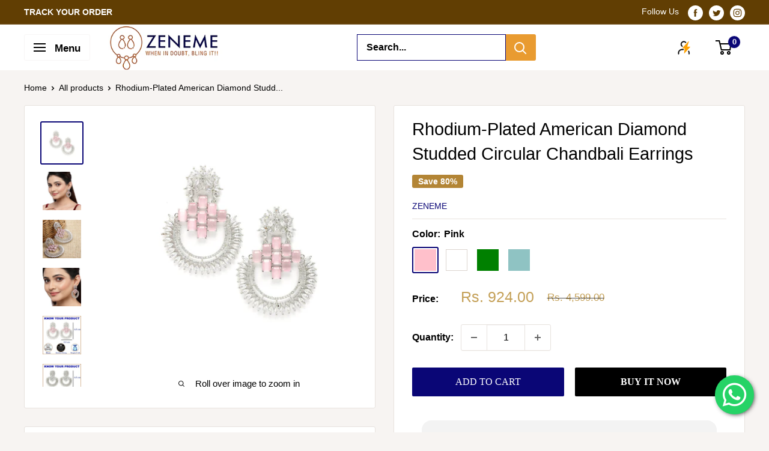

--- FILE ---
content_type: text/html; charset=utf-8
request_url: https://zeneme.in/products/rhodium-plated-pink-white-american-diamond-studded-circular-chandbali-earrings
body_size: 58303
content:
<!doctype html>

<html class="no-js" lang="en">
  <head>
    <!-- Gokwik theme code start -->
  <link rel="dns-prefetch" href="https://pdp.gokwik.co/">
  <link rel="dns-prefetch" href="https://api.gokwik.co">
    







  <script>
    window.gaTag = {ga4: ""}
    window.merchantInfo  = {
            mid: "46y7lime6qc301",
            environment: "production",
            type: "merchantInfo",
      		storeId: "27210514543",
      		fbpixel: "251127153645073",
          }
    var productFormSelector = '';
    var cart = {"note":null,"attributes":{},"original_total_price":0,"total_price":0,"total_discount":0,"total_weight":0.0,"item_count":0,"items":[],"requires_shipping":false,"currency":"INR","items_subtotal_price":0,"cart_level_discount_applications":[],"checkout_charge_amount":0}
    var templateName = 'product'
  </script>

  <script src="https://pdp.gokwik.co/merchant-integration/build/merchant.integration.js?v4" defer></script>

  <script>
   const getCountryData = async() =>{
  const getCountry = await fetch("/browsing_context_suggestions.json");
  const response = await getCountry.json();
  const res = response?.detected_values?.country_name;
  const styleElement = document.createElement("style");
  let css = "";
  switch(res){
    case "India":
      //Enter Selector to disable Shopify and Third Part Button
      css = `
            .shopifycheckoutbtn { display: none !important; }
            .gokwik-checkout { display: flex !important; }
           #gokwik-buy-now { display: flex !important; }
          `;
      break;
    default:
      //Enter Gokwik Selector | Dont change it if it is same.
      css = `
            .gokwik-checkout { display: none !important; }
           #gokwik-buy-now { display: none !important; }
            .shopifycheckoutbtn { display: block !important; }
          `;
      break;
  }
  styleElement.textContent = css;
  document.head.appendChild(styleElement);
}
document.addEventListener("DOMContentLoaded", getCountryData);
</script>


  <script>
    if ('$' && '$' !== 'undefined') {
        const script = document.createElement('script');
        script.src = "https://www.googletagmanager.com/gtag/js?id="+ window.gaTag.ga4;
        script.defer = true;
        document.head.appendChild(script);
        window.dataLayer = window.dataLayer || [];
        function gtag(){dataLayer.push(arguments);}
        gtag('js', new Date());
        gtag('config', window.gaTag.ga4 ,{ 'groups': 'GA4','debug_mode':true });
    }
  </script>

  <script>
    window.addEventListener('gokwikLoaded', e => {
    var buyNowButton = document.getElementById('gokwik-buy-now');
if (buyNowButton) {
    buyNowButton.disabled = false;
    buyNowButton.classList.remove('disabled');
}
      var gokwikCheckoutButtons = document.querySelectorAll('.gokwik-checkout button');
gokwikCheckoutButtons.forEach(function(button) {
    button.disabled = false;
    button.classList.remove('disabled');
});
    //Do Not Touch This Line
    let clicked = false;
    let gokwikAdsID = "";
    const gokwikCheckoutEnable = (arrayOfElement) => {
      if (arrayOfElement.length === 0) return null;
      if (arrayOfElement.length > 1) {
        arrayOfElement.forEach(data => {
          if (data) {
            let targetElement = document.querySelectorAll(data);
            if (targetElement.length >= 1) {
              targetElement.forEach(element => {
                
                element.addEventListener("click", () => {
                  if (!clicked && gokwikAdsID) {
                    clicked = true;
                    gtag('event', 'conversion', {
                      'send_to': gokwikAdsID.toString().trim(),
                      'value': 0.0,
                      'currency': '',
                      'transaction_id': ''
                    });
                  }
                });
              });
            }
          }
        });
      }
    };
    gokwikCheckoutEnable(["#gokwik-buy-now",".gokwik-checkout button"])
    gokwikSdk.on('modal_closed', ()=>{
        clicked = false;
    })

    const targetElement = document.querySelector("body");
      function debounce(func, delay) {
        let timeoutId;
        return function () {
          const context = this;
          const args = arguments;
          clearTimeout(timeoutId);
          timeoutId = setTimeout(function () {
            func.apply(context, args);
          }, delay);
        };
      }

      const observer = new MutationObserver(() => {
     const addToCartButton = document.querySelector(".product-form__add-button.button.button--disabled");
const gokwikBuyNowButton = document.getElementById('gokwik-buy-now');

if (addToCartButton && addToCartButton.disabled) {
    gokwikBuyNowButton?.setAttribute('disabled', 'disabled');
} else {
    gokwikBuyNowButton?.removeAttribute('disabled');
}
        debouncedMyTimer();
      });

      const debouncedMyTimer = debounce(() => {
        observer.disconnect();
        //Do Not Touch this function
    
        gokwikCheckoutEnable(["#gokwik-buy-now",".gokwik-checkout button"])
        var gokwikCheckoutButtons = document.querySelectorAll('.gokwik-checkout button');
gokwikCheckoutButtons.forEach(function(button) {
    button.disabled = false;
    button.classList.remove('disabled');
});
        observer.observe(targetElement, { childList: true, subtree: true });
      }, 700);

      const config = { childList: true, subtree: true };
      observer.observe(targetElement, config);
    });
  </script>



<style>
  
  .gokwik-checkout {
    width: 100%;
    display: flex;
    justify-content: center;
    flex-direction: column;
    align-items: end;
    margin-bottom: 10px;
  }
  .gokwik-checkout button {
    max-width:100%;
    width: 100%;
    border: none;
    display: flex;
    justify-content: center;
    align-items: center;
    background: #0a0676;
    position: relative;
    cursor: pointer;
    font-family: inherit;
    border-radius: 2px;
    height: 55px;
  }
  #gokwik-buy-now.disabled, .gokwik-disabled{
    opacity:0.5;
    cursor: not-allowed;
    }
    .gokwik-checkout button:focus {
    outline: none;
  }
  .gokwik-checkout button > span {
    display: flex;
  }
  .gokwik-checkout button > span.btn-text {
    display: flex;
    flex-direction: column;
    color: #ffffff;
    align-items: center;
  }
  .gokwik-checkout button > span.btn-text > span:last-child {
  	padding-top: 2px;
      font-size: 10px;
line-height:10px;
white-space:nowrap;
  }
  .gokwik-checkout button > span.btn-text > span:first-child {
      font-size: 16px;
    font-weight: 400;
    letter-spacing: 1px;
    line-height:16px;
    text-transform:uppercase;
  }
  .gokwik-checkout button > span.pay-opt-icon img:first-child {
    margin-right: 10px;
    margin-left: 10px;
height:24px;
  }
  /*   Additional */
  .gokwik-checkout button.disabled{
    opacity:0.5;
    cursor: not-allowed;
    }
  .gokwik-checkout button.disabled .addloadr#btn-loader{
     display: flex!important;
  }
    #gokwik-buy-now.disabled .addloadr#btn-loader{
     display: flex!important;
  }
      #gokwik-buy-now:disabled{
     cursor: not-allowed;
  }
.mini-cart__button-container .gokwik-checkout button{
   height:48px;
   padding:0px 15px;
}
.mini-cart__button-container .gokwik-checkout button > span.btn-text > span:first-child {
  font-weight:bolder!important;
  letter-spacing:0px;
}
.button-group--fit>* {
    padding-left: 0px!important;
    padding-right: 19px!important;
}
@media (max-width:749px){
 #gokwik-buy-now{
font: inherit!important;
font-weight:bolder!important;
font-size:16px!important;
}
}
@media (max-width:640px){
#gokwik-buy-now{
 margin-top: 10px;
}
}
@media (min-width:641px) {
 #gokwik-buy-now{
  width:46%!important;
}
.product-form__payment-container {
        flex-wrap: nowrap!important;
    }
}
.card__section .gokwik-checkout button > span.btn-text > span:first-child {
font-family: Crimson Text, serif;
}
  

  
   #gokwik-buy-now {
     background: #0a0676;
     width: 100%;
     color: #FFFFFF;
     cursor: pointer;
     line-height: 1;
     border: none;
     padding: 0px 30px;
     font-size: 16px;
        text-transform: uppercase;
     Letter-spacing: 0rem;
     text-transform:uppercase;
      Border-radius:0px;
      Height:48px;
font-family: Crimson Text, serif;
      margin-bottom: 10px;
     Position:relative;
     display:flex;
     justify-content:center;
     align-items:center;

   }


  
  /* Loader CSS */
    #btn-loader{
      display: none;
      position: absolute;
      top: 0;
      bottom: 0;
      left: 0;
      right: 0;
      justify-content: center;
      align-items: center;
      background:#0a0676;
      border-radius:0px;

    }

  .cir-loader,
  .cir-loader:after {
    border-radius: 50%;
    width: 35px;
    height: 35px;
  }
  .cir-loader {
    margin: 6px auto;
    font-size: 10px;
    position: relative;
    text-indent: -9999em;
    border-top: 0.5em solid rgba(255, 255, 255, 0.2);
    border-right: 0.5em solid rgba(255, 255, 255, 0.2);
    border-bottom: 0.5em solid rgba(255, 255, 255, 0.2);
    border-left: 0.5em solid #ffffff;
    -webkit-transform: translateZ(0);
    -ms-transform: translateZ(0);
    transform: translateZ(0);
    -webkit-animation: load8 1.1s infinite linear;
    animation: load8 1.1s infinite linear;
  }
  @-webkit-keyframes load8 {
    0% {
      -webkit-transform: rotate(0deg);
      transform: rotate(0deg);
    }
    100% {
      -webkit-transform: rotate(360deg);
      transform: rotate(360deg);
    }
  }
  @keyframes load8 {
    0% {
      -webkit-transform: rotate(0deg);
      transform: rotate(0deg);
    }
    100% {
      -webkit-transform: rotate(360deg);
      transform: rotate(360deg);
    }
  }
</style>





 <!-- Gokwik theme code End -->



    
    <meta charset="utf-8">
    <meta name="viewport" content="width=device-width, initial-scale=1.0, height=device-height, minimum-scale=1.0, maximum-scale=1.0">
    <meta name="theme-color" content="#0a0676"><title>Rhodium-Plated American Diamond Studded Circular Chandbali Earrings
</title><meta name="description" content="Rhodium-Plated American Diamond Studded Circular Chandbali EarringsBrand:- ZenemeCollection:- EarringsColour:- Pink, White, Green and Sea GreenShape:- CircularType:- Chandbali EarringsBase Metal:- BrassStone Type:- American DiamondClosure:- Post and BackPlating:- Rhodium-PlatedOccasion:- EthnicWhat you get:- 1 Pair ear"><link rel="canonical" href="https://zeneme.in/products/rhodium-plated-pink-white-american-diamond-studded-circular-chandbali-earrings"><link rel="shortcut icon" href="//zeneme.in/cdn/shop/files/Untitled_design_9_96x96.png?v=1741085633" type="image/png"><link rel="preload" as="style" href="//zeneme.in/cdn/shop/t/20/assets/theme.css?v=8354609822070810061758173916">
    <link rel="preload" as="script" href="//zeneme.in/cdn/shop/t/20/assets/theme.js?v=4384467978994051691758173916">
    <link rel="preconnect" href="https://cdn.shopify.com">
    <link rel="preconnect" href="https://fonts.shopifycdn.com">
    <link rel="dns-prefetch" href="https://productreviews.shopifycdn.com">
    <link rel="dns-prefetch" href="https://ajax.googleapis.com">
    <link rel="dns-prefetch" href="https://maps.googleapis.com">
    <link rel="dns-prefetch" href="https://maps.gstatic.com">

    <meta property="og:type" content="product">
  <meta property="og:title" content="Rhodium-Plated American Diamond Studded Circular Chandbali Earrings"><meta property="og:image" content="http://zeneme.in/cdn/shop/files/422A8994.jpg?v=1761651189">
    <meta property="og:image:secure_url" content="https://zeneme.in/cdn/shop/files/422A8994.jpg?v=1761651189">
    <meta property="og:image:width" content="2000">
    <meta property="og:image:height" content="2000"><meta property="product:price:amount" content="924.00">
  <meta property="product:price:currency" content="INR"><meta property="og:description" content="Rhodium-Plated American Diamond Studded Circular Chandbali EarringsBrand:- ZenemeCollection:- EarringsColour:- Pink, White, Green and Sea GreenShape:- CircularType:- Chandbali EarringsBase Metal:- BrassStone Type:- American DiamondClosure:- Post and BackPlating:- Rhodium-PlatedOccasion:- EthnicWhat you get:- 1 Pair ear"><meta property="og:url" content="https://zeneme.in/products/rhodium-plated-pink-white-american-diamond-studded-circular-chandbali-earrings">
<meta property="og:site_name" content="Zeneme"><meta name="twitter:card" content="summary"><meta name="twitter:title" content="Rhodium-Plated American Diamond Studded Circular Chandbali Earrings">
  <meta name="twitter:description" content="Rhodium-Plated American Diamond Studded Circular Chandbali EarringsBrand:- ZenemeCollection:- EarringsColour:- Pink, White, Green and Sea GreenShape:- CircularType:- Chandbali EarringsBase Metal:- BrassStone Type:- American DiamondClosure:- Post and BackPlating:- Rhodium-PlatedOccasion:- EthnicWhat you get:- 1 Pair earringsRhodium-Plated with Silver-Toned chandbali drop earrings, has American Diamond studded secured with a post and back.Care Information:-Wipe your jewellery with a soft lint-free cloth after every use.Always store your jewellery in a fabric-lined flat box to avoid accidental scratches and loosening of stone settings.Avoid contact with hairspray, perfume, soap and cosmetics from your jewellery.Do not soak your jewellery in water, avoid using gold in swimming pools.">
  <meta name="twitter:image" content="https://zeneme.in/cdn/shop/files/422A8994_600x600_crop_center.jpg?v=1761651189">
    <style>
  
  


  
  
  

  :root {
    --default-text-font-size : 15px;
    --base-text-font-size    : 16px;
    --heading-font-family    : "system_ui", -apple-system, 'Segoe UI', Roboto, 'Helvetica Neue', 'Noto Sans', 'Liberation Sans', Arial, sans-serif, 'Apple Color Emoji', 'Segoe UI Emoji', 'Segoe UI Symbol', 'Noto Color Emoji';
    --heading-font-weight    : 400;
    --heading-font-style     : normal;
    --text-font-family       : "system_ui", -apple-system, 'Segoe UI', Roboto, 'Helvetica Neue', 'Noto Sans', 'Liberation Sans', Arial, sans-serif, 'Apple Color Emoji', 'Segoe UI Emoji', 'Segoe UI Symbol', 'Noto Color Emoji';
    --text-font-weight       : 400;
    --text-font-style        : normal;
    --text-font-bolder-weight: bolder;
    --text-link-decoration   : underline;

    --text-color               : #000000;
    --text-color-rgb           : 0, 0, 0;
    --heading-color            : #000000;
    --border-color             : #e7e2de;
    --border-color-rgb         : 231, 226, 222;
    --form-border-color        : #dcd5cf;
    --accent-color             : #0a0676;
    --accent-color-rgb         : 10, 6, 118;
    --link-color               : #ffffff;
    --link-color-hover         : #d9d9d9;
    --background               : #f7f4f2;
    --secondary-background     : #ffffff;
    --secondary-background-rgb : 255, 255, 255;
    --accent-background        : rgba(10, 6, 118, 0.08);

    --input-background: #ffffff;

    --error-color       : #f71b1b;
    --error-background  : rgba(247, 27, 27, 0.07);
    --success-color     : #48b448;
    --success-background: rgba(72, 180, 72, 0.11);

    --primary-button-background      : #0a0676;
    --primary-button-background-rgb  : 10, 6, 118;
    --primary-button-text-color      : #ffffff;
    --secondary-button-background    : #000000;
    --secondary-button-background-rgb: 0, 0, 0;
    --secondary-button-text-color    : #ffffff;

    --header-background      : #ffffff;
    --header-text-color      : #000000;
    --header-light-text-color: #e9e2dd;
    --header-border-color    : rgba(233, 226, 221, 0.3);
    --header-accent-color    : #0a0676;

    --footer-background-color:    #1e2d7d;
    --footer-heading-text-color:  #ffffff;
    --footer-body-text-color:     #ffffff;
    --footer-body-text-color-rgb: 255, 255, 255;
    --footer-accent-color:        #b38535;
    --footer-accent-color-rgb:    179, 133, 53;
    --footer-border:              none;
    
    --flickity-arrow-color: #bcaea3;--product-on-sale-accent           : #b38535;
    --product-on-sale-accent-rgb       : 179, 133, 53;
    --product-on-sale-color            : #ffffff;
    --product-in-stock-color           : #008a00;
    --product-low-stock-color          : #ee0000;
    --product-sold-out-color           : #d1d1d4;
    --product-custom-label-1-background: #ff6128;
    --product-custom-label-1-color     : #ffffff;
    --product-custom-label-2-background: #a95ebe;
    --product-custom-label-2-color     : #ffffff;
    --product-review-star-color        : #ffb647;

    --mobile-container-gutter : 20px;
    --desktop-container-gutter: 40px;

    /* Shopify related variables */
    --payment-terms-background-color: #f7f4f2;
  }
</style>

<script>
  // IE11 does not have support for CSS variables, so we have to polyfill them
  if (!(((window || {}).CSS || {}).supports && window.CSS.supports('(--a: 0)'))) {
    const script = document.createElement('script');
    script.type = 'text/javascript';
    script.src = 'https://cdn.jsdelivr.net/npm/css-vars-ponyfill@2';
    script.onload = function() {
      cssVars({});
    };

    document.getElementsByTagName('head')[0].appendChild(script);
  }
</script>


    <script>window.performance && window.performance.mark && window.performance.mark('shopify.content_for_header.start');</script><meta name="google-site-verification" content="FulG46HJvvMbba78y57IeJIkzMAsM7KE5WZRrpmV_3A">
<meta name="google-site-verification" content="C9c0CFdfFlRvq8YmCOOWlg17-ifUqhnCdJM56Uvld8Y">
<meta name="facebook-domain-verification" content="r1ytausupcfqki5rpdw7oldli9pa5i">
<meta name="facebook-domain-verification" content="lk084x7n7jk1ddtsjrfcp92arkrlhu">
<meta name="facebook-domain-verification" content="bpy0zs0sowagup7u863llnx6hkjefi">
<meta name="facebook-domain-verification" content="1iej1b38j6ntt6f0wuunl91tw60esg">
<meta id="shopify-digital-wallet" name="shopify-digital-wallet" content="/27210514543/digital_wallets/dialog">
<meta id="in-context-paypal-metadata" data-shop-id="27210514543" data-venmo-supported="false" data-environment="production" data-locale="en_US" data-paypal-v4="true" data-currency="INR">
<link rel="alternate" type="application/json+oembed" href="https://zeneme.in/products/rhodium-plated-pink-white-american-diamond-studded-circular-chandbali-earrings.oembed">
<script async="async" src="/checkouts/internal/preloads.js?locale=en-IN"></script>
<script id="shopify-features" type="application/json">{"accessToken":"b7efd24c6f7e632a2ed49e71ab147e15","betas":["rich-media-storefront-analytics"],"domain":"zeneme.in","predictiveSearch":true,"shopId":27210514543,"locale":"en"}</script>
<script>var Shopify = Shopify || {};
Shopify.shop = "zeneme-trail.myshopify.com";
Shopify.locale = "en";
Shopify.currency = {"active":"INR","rate":"1.0"};
Shopify.country = "IN";
Shopify.theme = {"name":"Gokwik theme 18th Sept 2025","id":141313933499,"schema_name":"Warehouse","schema_version":"2.8.4","theme_store_id":871,"role":"main"};
Shopify.theme.handle = "null";
Shopify.theme.style = {"id":null,"handle":null};
Shopify.cdnHost = "zeneme.in/cdn";
Shopify.routes = Shopify.routes || {};
Shopify.routes.root = "/";</script>
<script type="module">!function(o){(o.Shopify=o.Shopify||{}).modules=!0}(window);</script>
<script>!function(o){function n(){var o=[];function n(){o.push(Array.prototype.slice.apply(arguments))}return n.q=o,n}var t=o.Shopify=o.Shopify||{};t.loadFeatures=n(),t.autoloadFeatures=n()}(window);</script>
<script id="shop-js-analytics" type="application/json">{"pageType":"product"}</script>
<script defer="defer" async type="module" src="//zeneme.in/cdn/shopifycloud/shop-js/modules/v2/client.init-shop-cart-sync_WVOgQShq.en.esm.js"></script>
<script defer="defer" async type="module" src="//zeneme.in/cdn/shopifycloud/shop-js/modules/v2/chunk.common_C_13GLB1.esm.js"></script>
<script defer="defer" async type="module" src="//zeneme.in/cdn/shopifycloud/shop-js/modules/v2/chunk.modal_CLfMGd0m.esm.js"></script>
<script type="module">
  await import("//zeneme.in/cdn/shopifycloud/shop-js/modules/v2/client.init-shop-cart-sync_WVOgQShq.en.esm.js");
await import("//zeneme.in/cdn/shopifycloud/shop-js/modules/v2/chunk.common_C_13GLB1.esm.js");
await import("//zeneme.in/cdn/shopifycloud/shop-js/modules/v2/chunk.modal_CLfMGd0m.esm.js");

  window.Shopify.SignInWithShop?.initShopCartSync?.({"fedCMEnabled":true,"windoidEnabled":true});

</script>
<script id="__st">var __st={"a":27210514543,"offset":19800,"reqid":"5a34aa6b-dbe9-4473-aa5b-c26f8585c1af-1769596973","pageurl":"zeneme.in\/products\/rhodium-plated-pink-white-american-diamond-studded-circular-chandbali-earrings","u":"73de83d08878","p":"product","rtyp":"product","rid":7762289950907};</script>
<script>window.ShopifyPaypalV4VisibilityTracking = true;</script>
<script id="captcha-bootstrap">!function(){'use strict';const t='contact',e='account',n='new_comment',o=[[t,t],['blogs',n],['comments',n],[t,'customer']],c=[[e,'customer_login'],[e,'guest_login'],[e,'recover_customer_password'],[e,'create_customer']],r=t=>t.map((([t,e])=>`form[action*='/${t}']:not([data-nocaptcha='true']) input[name='form_type'][value='${e}']`)).join(','),a=t=>()=>t?[...document.querySelectorAll(t)].map((t=>t.form)):[];function s(){const t=[...o],e=r(t);return a(e)}const i='password',u='form_key',d=['recaptcha-v3-token','g-recaptcha-response','h-captcha-response',i],f=()=>{try{return window.sessionStorage}catch{return}},m='__shopify_v',_=t=>t.elements[u];function p(t,e,n=!1){try{const o=window.sessionStorage,c=JSON.parse(o.getItem(e)),{data:r}=function(t){const{data:e,action:n}=t;return t[m]||n?{data:e,action:n}:{data:t,action:n}}(c);for(const[e,n]of Object.entries(r))t.elements[e]&&(t.elements[e].value=n);n&&o.removeItem(e)}catch(o){console.error('form repopulation failed',{error:o})}}const l='form_type',E='cptcha';function T(t){t.dataset[E]=!0}const w=window,h=w.document,L='Shopify',v='ce_forms',y='captcha';let A=!1;((t,e)=>{const n=(g='f06e6c50-85a8-45c8-87d0-21a2b65856fe',I='https://cdn.shopify.com/shopifycloud/storefront-forms-hcaptcha/ce_storefront_forms_captcha_hcaptcha.v1.5.2.iife.js',D={infoText:'Protected by hCaptcha',privacyText:'Privacy',termsText:'Terms'},(t,e,n)=>{const o=w[L][v],c=o.bindForm;if(c)return c(t,g,e,D).then(n);var r;o.q.push([[t,g,e,D],n]),r=I,A||(h.body.append(Object.assign(h.createElement('script'),{id:'captcha-provider',async:!0,src:r})),A=!0)});var g,I,D;w[L]=w[L]||{},w[L][v]=w[L][v]||{},w[L][v].q=[],w[L][y]=w[L][y]||{},w[L][y].protect=function(t,e){n(t,void 0,e),T(t)},Object.freeze(w[L][y]),function(t,e,n,w,h,L){const[v,y,A,g]=function(t,e,n){const i=e?o:[],u=t?c:[],d=[...i,...u],f=r(d),m=r(i),_=r(d.filter((([t,e])=>n.includes(e))));return[a(f),a(m),a(_),s()]}(w,h,L),I=t=>{const e=t.target;return e instanceof HTMLFormElement?e:e&&e.form},D=t=>v().includes(t);t.addEventListener('submit',(t=>{const e=I(t);if(!e)return;const n=D(e)&&!e.dataset.hcaptchaBound&&!e.dataset.recaptchaBound,o=_(e),c=g().includes(e)&&(!o||!o.value);(n||c)&&t.preventDefault(),c&&!n&&(function(t){try{if(!f())return;!function(t){const e=f();if(!e)return;const n=_(t);if(!n)return;const o=n.value;o&&e.removeItem(o)}(t);const e=Array.from(Array(32),(()=>Math.random().toString(36)[2])).join('');!function(t,e){_(t)||t.append(Object.assign(document.createElement('input'),{type:'hidden',name:u})),t.elements[u].value=e}(t,e),function(t,e){const n=f();if(!n)return;const o=[...t.querySelectorAll(`input[type='${i}']`)].map((({name:t})=>t)),c=[...d,...o],r={};for(const[a,s]of new FormData(t).entries())c.includes(a)||(r[a]=s);n.setItem(e,JSON.stringify({[m]:1,action:t.action,data:r}))}(t,e)}catch(e){console.error('failed to persist form',e)}}(e),e.submit())}));const S=(t,e)=>{t&&!t.dataset[E]&&(n(t,e.some((e=>e===t))),T(t))};for(const o of['focusin','change'])t.addEventListener(o,(t=>{const e=I(t);D(e)&&S(e,y())}));const B=e.get('form_key'),M=e.get(l),P=B&&M;t.addEventListener('DOMContentLoaded',(()=>{const t=y();if(P)for(const e of t)e.elements[l].value===M&&p(e,B);[...new Set([...A(),...v().filter((t=>'true'===t.dataset.shopifyCaptcha))])].forEach((e=>S(e,t)))}))}(h,new URLSearchParams(w.location.search),n,t,e,['guest_login'])})(!1,!0)}();</script>
<script integrity="sha256-4kQ18oKyAcykRKYeNunJcIwy7WH5gtpwJnB7kiuLZ1E=" data-source-attribution="shopify.loadfeatures" defer="defer" src="//zeneme.in/cdn/shopifycloud/storefront/assets/storefront/load_feature-a0a9edcb.js" crossorigin="anonymous"></script>
<script data-source-attribution="shopify.dynamic_checkout.dynamic.init">var Shopify=Shopify||{};Shopify.PaymentButton=Shopify.PaymentButton||{isStorefrontPortableWallets:!0,init:function(){window.Shopify.PaymentButton.init=function(){};var t=document.createElement("script");t.src="https://zeneme.in/cdn/shopifycloud/portable-wallets/latest/portable-wallets.en.js",t.type="module",document.head.appendChild(t)}};
</script>
<script data-source-attribution="shopify.dynamic_checkout.buyer_consent">
  function portableWalletsHideBuyerConsent(e){var t=document.getElementById("shopify-buyer-consent"),n=document.getElementById("shopify-subscription-policy-button");t&&n&&(t.classList.add("hidden"),t.setAttribute("aria-hidden","true"),n.removeEventListener("click",e))}function portableWalletsShowBuyerConsent(e){var t=document.getElementById("shopify-buyer-consent"),n=document.getElementById("shopify-subscription-policy-button");t&&n&&(t.classList.remove("hidden"),t.removeAttribute("aria-hidden"),n.addEventListener("click",e))}window.Shopify?.PaymentButton&&(window.Shopify.PaymentButton.hideBuyerConsent=portableWalletsHideBuyerConsent,window.Shopify.PaymentButton.showBuyerConsent=portableWalletsShowBuyerConsent);
</script>
<script>
  function portableWalletsCleanup(e){e&&e.src&&console.error("Failed to load portable wallets script "+e.src);var t=document.querySelectorAll("shopify-accelerated-checkout .shopify-payment-button__skeleton, shopify-accelerated-checkout-cart .wallet-cart-button__skeleton"),e=document.getElementById("shopify-buyer-consent");for(let e=0;e<t.length;e++)t[e].remove();e&&e.remove()}function portableWalletsNotLoadedAsModule(e){e instanceof ErrorEvent&&"string"==typeof e.message&&e.message.includes("import.meta")&&"string"==typeof e.filename&&e.filename.includes("portable-wallets")&&(window.removeEventListener("error",portableWalletsNotLoadedAsModule),window.Shopify.PaymentButton.failedToLoad=e,"loading"===document.readyState?document.addEventListener("DOMContentLoaded",window.Shopify.PaymentButton.init):window.Shopify.PaymentButton.init())}window.addEventListener("error",portableWalletsNotLoadedAsModule);
</script>

<script type="module" src="https://zeneme.in/cdn/shopifycloud/portable-wallets/latest/portable-wallets.en.js" onError="portableWalletsCleanup(this)" crossorigin="anonymous"></script>
<script nomodule>
  document.addEventListener("DOMContentLoaded", portableWalletsCleanup);
</script>

<link id="shopify-accelerated-checkout-styles" rel="stylesheet" media="screen" href="https://zeneme.in/cdn/shopifycloud/portable-wallets/latest/accelerated-checkout-backwards-compat.css" crossorigin="anonymous">
<style id="shopify-accelerated-checkout-cart">
        #shopify-buyer-consent {
  margin-top: 1em;
  display: inline-block;
  width: 100%;
}

#shopify-buyer-consent.hidden {
  display: none;
}

#shopify-subscription-policy-button {
  background: none;
  border: none;
  padding: 0;
  text-decoration: underline;
  font-size: inherit;
  cursor: pointer;
}

#shopify-subscription-policy-button::before {
  box-shadow: none;
}

      </style>

<script>window.performance && window.performance.mark && window.performance.mark('shopify.content_for_header.end');</script>

    <link rel="stylesheet" href="//zeneme.in/cdn/shop/t/20/assets/theme.css?v=8354609822070810061758173916">
  <link rel="stylesheet" href="//zeneme.in/cdn/shop/t/20/assets/Custom.css?v=127361540328872659601758173916">

    
  <script type="application/ld+json">
  {
    "@context": "https://schema.org",
    "@type": "Product",
    "productID": 7762289950907,
    "offers": [{
          "@type": "Offer",
          "name": "Pink",
          "availability":"https://schema.org/InStock",
          "price": 924.0,
          "priceCurrency": "INR",
          "priceValidUntil": "2026-02-07","sku": "ZENE_ER_633",
          "url": "/products/rhodium-plated-pink-white-american-diamond-studded-circular-chandbali-earrings?variant=45127879524539"
        },
{
          "@type": "Offer",
          "name": "White",
          "availability":"https://schema.org/InStock",
          "price": 924.0,
          "priceCurrency": "INR",
          "priceValidUntil": "2026-02-07","sku": "ZENE_ER_634",
          "url": "/products/rhodium-plated-pink-white-american-diamond-studded-circular-chandbali-earrings?variant=45127879557307"
        },
{
          "@type": "Offer",
          "name": "Green",
          "availability":"https://schema.org/InStock",
          "price": 924.0,
          "priceCurrency": "INR",
          "priceValidUntil": "2026-02-07","sku": "ZENE_ER_635",
          "url": "/products/rhodium-plated-pink-white-american-diamond-studded-circular-chandbali-earrings?variant=45127879590075"
        },
{
          "@type": "Offer",
          "name": "Sea Green",
          "availability":"https://schema.org/InStock",
          "price": 924.0,
          "priceCurrency": "INR",
          "priceValidUntil": "2026-02-07","sku": "ZENE_ER_636",
          "url": "/products/rhodium-plated-pink-white-american-diamond-studded-circular-chandbali-earrings?variant=45127879622843"
        }
],"aggregateRating": {
        "@type": "AggregateRating",
        "ratingValue": "3.4",
        "reviewCount": "13",
        "worstRating": "1.0",
        "bestRating": "5.0"
      },"brand": {
      "@type": "Brand",
      "name": "Zeneme"
    },
    "name": "Rhodium-Plated American Diamond Studded Circular Chandbali Earrings",
    "description": "Rhodium-Plated American Diamond Studded Circular Chandbali EarringsBrand:- ZenemeCollection:- EarringsColour:- Pink, White, Green and Sea GreenShape:- CircularType:- Chandbali EarringsBase Metal:- BrassStone Type:- American DiamondClosure:- Post and BackPlating:- Rhodium-PlatedOccasion:- EthnicWhat you get:- 1 Pair earringsRhodium-Plated with Silver-Toned chandbali drop earrings, has American Diamond studded secured with a post and back.Care Information:-Wipe your jewellery with a soft lint-free cloth after every use.Always store your jewellery in a fabric-lined flat box to avoid accidental scratches and loosening of stone settings.Avoid contact with hairspray, perfume, soap and cosmetics from your jewellery.Do not soak your jewellery in water, avoid using gold in swimming pools.",
    "category": "Earrings",
    "url": "/products/rhodium-plated-pink-white-american-diamond-studded-circular-chandbali-earrings",
    "sku": "ZENE_ER_633",
    "image": {
      "@type": "ImageObject",
      "url": "https://zeneme.in/cdn/shop/files/422A8994.jpg?v=1761651189&width=1024",
      "image": "https://zeneme.in/cdn/shop/files/422A8994.jpg?v=1761651189&width=1024",
      "name": "",
      "width": "1024",
      "height": "1024"
    }
  }
  </script>



  <script type="application/ld+json">
  {
    "@context": "https://schema.org",
    "@type": "BreadcrumbList",
  "itemListElement": [{
      "@type": "ListItem",
      "position": 1,
      "name": "Home",
      "item": "https://zeneme.in"
    },{
          "@type": "ListItem",
          "position": 2,
          "name": "Rhodium-Plated American Diamond Studded Circular Chandbali Earrings",
          "item": "https://zeneme.in/products/rhodium-plated-pink-white-american-diamond-studded-circular-chandbali-earrings"
        }]
  }
  </script>



    <script>
      // This allows to expose several variables to the global scope, to be used in scripts
      window.theme = {
        pageType: "product",
        cartCount: 0,
        moneyFormat: "Rs. {{amount}}",
        moneyWithCurrencyFormat: "Rs. {{amount}}",
        currencyCodeEnabled: false,
        showDiscount: true,
        discountMode: "percentage",
        searchMode: "product",
        searchUnavailableProducts: "last",
        cartType: "drawer"
      };

      window.routes = {
        rootUrl: "\/",
        rootUrlWithoutSlash: '',
        cartUrl: "\/cart",
        cartAddUrl: "\/cart\/add",
        cartChangeUrl: "\/cart\/change",
        searchUrl: "\/search",
        productRecommendationsUrl: "\/recommendations\/products"
      };

      window.languages = {
        productRegularPrice: "Regular price",
        productSalePrice: "Sale price",
        collectionOnSaleLabel: "Save {{savings}}",
        productFormUnavailable: "Unavailable",
        productFormAddToCart: "Add to cart",
        productFormPreOrder: "Pre-order",
        productFormSoldOut: "Sold out",
        productAdded: "Product has been added to your cart",
        productAddedShort: "Added!",
        shippingEstimatorNoResults: "No shipping could be found for your address.",
        shippingEstimatorOneResult: "There is one shipping rate for your address:",
        shippingEstimatorMultipleResults: "There are {{count}} shipping rates for your address:",
        shippingEstimatorErrors: "There are some errors:"
      };

      window.lazySizesConfig = {
        loadHidden: false,
        hFac: 0.8,
        expFactor: 3,
        customMedia: {
          '--phone': '(max-width: 640px)',
          '--tablet': '(min-width: 641px) and (max-width: 1023px)',
          '--lap': '(min-width: 1024px)'
        }
      };

      document.documentElement.className = document.documentElement.className.replace('no-js', 'js');
    </script><script src="//zeneme.in/cdn/shop/t/20/assets/theme.js?v=4384467978994051691758173916" defer></script>
    <script src="//zeneme.in/cdn/shop/t/20/assets/custom.js?v=102476495355921946141758173916" defer></script><script>
        (function () {
          window.onpageshow = function() {
            // We force re-freshing the cart content onpageshow, as most browsers will serve a cache copy when hitting the
            // back button, which cause staled data
            document.documentElement.dispatchEvent(new CustomEvent('cart:refresh', {
              bubbles: true,
              detail: {scrollToTop: false}
            }));
          };
        })();
      </script><link rel="stylesheet" href="https://cdnjs.cloudflare.com/ajax/libs/font-awesome/5.15.1/css/all.min.css">
    <style>
        #sy-whatshelp {
            right: 25px;
            bottom: 30px;
            position: fixed;
            z-index: 9999;
        }

        #sy-whatshelp a.sywh-open-services {
            background-color: #25d366;
            color: #fff;
            line-height: 55px;
            margin-top: 10px;
            border: none;
            cursor: pointer;
            font-size: 45px;
            width: 65px;
            height: 65px;
            text-align: center;
            box-shadow: 2px 2px 8px -3px #000;
            border-radius: 100%;
            -webkit-border-radius: 100%;
            -moz-border-radius: 100%;
            -ms-border-radius: 100%;
            display: inline-block;
        }

        #sy-whatshelp a.sywh-open-services i {
            line-height: 65px;
        }
    </style>
  <!-- BEGIN app block: shopify://apps/amazon-reviews/blocks/product-rating-snippet-embed/88ab28f3-a438-4eb3-a83e-f1a9c62c5069 -->



    
    
        
        <script type="application/ld+json">
            {
                "@context": "https://schema.org/",
                "@id": "/products/rhodium-plated-pink-white-american-diamond-studded-circular-chandbali-earrings#product",
                "@type": "Product",
                "name": "Rhodium-Plated American Diamond Studded Circular Chandbali Earrings",
                "aggregateRating": {
                    "@type": "AggregateRating",
                    "ratingValue": 3.4,
                    "ratingCount": 13
                } ,
                "review": [
                  
                  {
                    "@type": "Review",
                    "author": {
                      "@type": "Person",
                      "name": "I didn't like it. Sleeves are too long, you need to order 2 size smaller atleast for the right fitting , I don't understand why does the pant has inner attached? Just to make it look bulky, that's too bad, waste of money, bad product, don't buy it."
                    },
                    "datePublished": "2024-12-04",
                    "reviewBody": "The hooks holding the earrings are too vulnerable, it can easily break. What's the point of buying these at that much price, if the build quality is not good.",
                    "name": "1.0 out of 5 stars Too fragile",
                    "reviewRating": {
                      "@type": "Rating",
                      "ratingValue": 1
                    }
                  },
                  {
                    "@type": "Review",
                    "author": {
                      "@type": "Person",
                      "name": "Kanak"
                    },
                    "datePublished": "2023-06-27",
                    "reviewBody": "Broke after one time use",
                    "name": "2.0 out of 5 stars Hoop",
                    "reviewRating": {
                      "@type": "Rating",
                      "ratingValue": 2
                    }
                  },
                  {
                    "@type": "Review",
                    "author": {
                      "@type": "Person",
                      "name": "Chakshu Gupta"
                    },
                    "datePublished": "2024-02-18",
                    "reviewBody": "I received only 1 out of the pair of earrings The design is hands down very beautiful, albiet of no use to me because of the incomplete pair",
                    "name": "1.0 out of 5 stars Incomplete product",
                    "reviewRating": {
                      "@type": "Rating",
                      "ratingValue": 1
                    }
                  }]
                
            }
        </script>
<!-- END app block --><!-- BEGIN app block: shopify://apps/reelup-shoppable-videos-reels/blocks/reelup/a8ec9e4d-d192-44f7-9c23-595f9ee7dd5b --><style>
  [id*='reelup'].shopify-app-block {
    width: 100%;
  }
</style><style id='reelUp_customCSS'>
    
  </style><script>
    eval(``);
  </script><script>
  console.log("%cVideo commerce powered by ReelUp.", 'font-size: 18px; font-weight: 600; color: #000;background: #a3f234; padding: 10px 20px; border-radius: 5px; width: 100%');
  console.log("🚀 Enhanced Product Discovery.\n" +
  "📈 Increased Conversion Rates.\n" +
  "🤩 Elevated Visitor Engagements.\n\n" +
  "Learn more at: https://apps.shopify.com/reelup/");

  window.shopFormat = "Rs. {{amount}}";
  window.shopCurrency = "INR";
  window.REELUP = {
     files: {
        carousel: {
            css: "https://cdn.shopify.com/extensions/019a961d-0cdf-72c1-aed3-524c2b6dbde8/ig-reels-124/assets/reels_carousel.css",
        },
        stacked: {
            css: "https://cdn.shopify.com/extensions/019a961d-0cdf-72c1-aed3-524c2b6dbde8/ig-reels-124/assets/reels_carousel_stacked.css",
        },
        grid: {
            css: "https://cdn.shopify.com/extensions/019a961d-0cdf-72c1-aed3-524c2b6dbde8/ig-reels-124/assets/reels_grid.css",
        },
        stories: {
            css: "https://cdn.shopify.com/extensions/019a961d-0cdf-72c1-aed3-524c2b6dbde8/ig-reels-124/assets/reels_stories.css",
        },
    },
    shopLocale: "IN"
  };window.reelUp_productJSON = {"id":7762289950907,"title":"Rhodium-Plated American Diamond Studded Circular Chandbali Earrings","handle":"rhodium-plated-pink-white-american-diamond-studded-circular-chandbali-earrings","description":"\u003cstrong\u003eRhodium-Plated American Diamond Studded Circular Chandbali Earrings\u003c\/strong\u003e\u003cbr data-mce-fragment=\"1\"\u003e\u003cbr data-mce-fragment=\"1\"\u003e\u003cstrong\u003eBrand:-\u003c\/strong\u003e Zeneme\u003cbr data-mce-fragment=\"1\"\u003e\u003cstrong\u003eCollection:-\u003c\/strong\u003e Earrings\u003cbr data-mce-fragment=\"1\"\u003e\u003cstrong\u003eColour:-\u003c\/strong\u003e Pink, White, Green and Sea Green\u003cbr data-mce-fragment=\"1\"\u003e\u003cstrong\u003eShape:-\u003c\/strong\u003e Circular\u003cbr data-mce-fragment=\"1\"\u003e\u003cstrong\u003eType:-\u003c\/strong\u003e Chandbali Earrings\u003cbr data-mce-fragment=\"1\"\u003e\u003cstrong\u003eBase Metal:-\u003c\/strong\u003e Brass\u003cbr data-mce-fragment=\"1\"\u003e\u003cstrong\u003eStone Type:-\u003c\/strong\u003e American Diamond\u003cbr data-mce-fragment=\"1\"\u003e\u003cstrong\u003eClosure:-\u003c\/strong\u003e Post and Back\u003cbr data-mce-fragment=\"1\"\u003e\u003cstrong\u003ePlating:-\u003c\/strong\u003e Rhodium-Plated\u003cbr data-mce-fragment=\"1\"\u003e\u003cstrong\u003eOccasion:-\u003c\/strong\u003e Ethnic\u003cbr data-mce-fragment=\"1\"\u003e\u003cstrong\u003eWhat you get:-\u003c\/strong\u003e 1 Pair earrings\u003cbr data-mce-fragment=\"1\"\u003e\u003cbr data-mce-fragment=\"1\"\u003eRhodium-Plated with Silver-Toned chandbali drop earrings, has American Diamond studded secured with a post and back.\u003cbr data-mce-fragment=\"1\"\u003e\u003cbr data-mce-fragment=\"1\"\u003e\u003cstrong\u003eCare Information:-\u003c\/strong\u003e\u003cbr data-mce-fragment=\"1\"\u003eWipe your jewellery with a soft lint-free cloth after every use.\u003cbr data-mce-fragment=\"1\"\u003eAlways store your jewellery in a fabric-lined flat box to avoid accidental scratches and loosening of stone settings.\u003cbr data-mce-fragment=\"1\"\u003eAvoid contact with hairspray, perfume, soap and cosmetics from your jewellery.\u003cbr data-mce-fragment=\"1\"\u003eDo not soak your jewellery in water, avoid using gold in swimming pools.","published_at":"2022-12-17T15:08:40+05:30","created_at":"2022-12-17T15:08:37+05:30","vendor":"Zeneme","type":"Earrings","tags":["AD Earrings","Chandbali","SHOP UNDER ₹1049 \u0026 Above"],"price":92400,"price_min":92400,"price_max":92400,"available":true,"price_varies":false,"compare_at_price":459900,"compare_at_price_min":459900,"compare_at_price_max":459900,"compare_at_price_varies":false,"variants":[{"id":45127879524539,"title":"Pink","option1":"Pink","option2":null,"option3":null,"sku":"ZENE_ER_633","requires_shipping":true,"taxable":true,"featured_image":null,"available":true,"name":"Rhodium-Plated American Diamond Studded Circular Chandbali Earrings - Pink","public_title":"Pink","options":["Pink"],"price":92400,"weight":85,"compare_at_price":459900,"inventory_management":"shopify","barcode":null,"requires_selling_plan":false,"selling_plan_allocations":[]},{"id":45127879557307,"title":"White","option1":"White","option2":null,"option3":null,"sku":"ZENE_ER_634","requires_shipping":true,"taxable":true,"featured_image":null,"available":true,"name":"Rhodium-Plated American Diamond Studded Circular Chandbali Earrings - White","public_title":"White","options":["White"],"price":92400,"weight":85,"compare_at_price":459900,"inventory_management":"shopify","barcode":null,"requires_selling_plan":false,"selling_plan_allocations":[]},{"id":45127879590075,"title":"Green","option1":"Green","option2":null,"option3":null,"sku":"ZENE_ER_635","requires_shipping":true,"taxable":true,"featured_image":null,"available":true,"name":"Rhodium-Plated American Diamond Studded Circular Chandbali Earrings - Green","public_title":"Green","options":["Green"],"price":92400,"weight":85,"compare_at_price":459900,"inventory_management":"shopify","barcode":null,"requires_selling_plan":false,"selling_plan_allocations":[]},{"id":45127879622843,"title":"Sea Green","option1":"Sea Green","option2":null,"option3":null,"sku":"ZENE_ER_636","requires_shipping":true,"taxable":true,"featured_image":null,"available":true,"name":"Rhodium-Plated American Diamond Studded Circular Chandbali Earrings - Sea Green","public_title":"Sea Green","options":["Sea Green"],"price":92400,"weight":85,"compare_at_price":459900,"inventory_management":"shopify","barcode":null,"requires_selling_plan":false,"selling_plan_allocations":[]}],"images":["\/\/zeneme.in\/cdn\/shop\/files\/422A8994.jpg?v=1761651189","\/\/zeneme.in\/cdn\/shop\/files\/MG_8195.jpg?v=1761651189","\/\/zeneme.in\/cdn\/shop\/files\/422A9441-2_1ba8e388-0d59-428e-99ee-0c4692b979e6.jpg?v=1763380724","\/\/zeneme.in\/cdn\/shop\/files\/MG_8195a.jpg?v=1763380724","\/\/zeneme.in\/cdn\/shop\/files\/New-Dimension-Psd-File-2000x2000_9c45559b-0cbd-4b28-abb7-a22c589b7a52.jpg?v=1763380724","\/\/zeneme.in\/cdn\/shop\/files\/New-Dimension-Psd-File-2000x2000_a783d15e-7ecf-401b-ae5a-48f7270e062f.jpg?v=1763380724","\/\/zeneme.in\/cdn\/shop\/files\/422A8985.jpg?v=1763380724","\/\/zeneme.in\/cdn\/shop\/files\/MG_8233.jpg?v=1763380724","\/\/zeneme.in\/cdn\/shop\/files\/422A9438-2_a54b2143-0747-4a23-a02d-fd0cb8bad8bf.jpg?v=1763380724","\/\/zeneme.in\/cdn\/shop\/files\/MG_8233a.jpg?v=1763380724","\/\/zeneme.in\/cdn\/shop\/files\/422A8991.jpg?v=1763380724","\/\/zeneme.in\/cdn\/shop\/files\/MG_8276_9a6c7fd6-2b59-4b6d-8788-162c6b857a83.jpg?v=1763380724","\/\/zeneme.in\/cdn\/shop\/files\/MG_6707_bb903753-243c-4b6d-90a1-f55029c7a3e9.jpg?v=1763380724","\/\/zeneme.in\/cdn\/shop\/files\/MG_8276a.jpg?v=1763380724","\/\/zeneme.in\/cdn\/shop\/files\/New-Dimension-Psd-File-2000x2000_4ea87e8b-1b9e-4d89-a1ae-b44b664c0c1e.jpg?v=1763380724","\/\/zeneme.in\/cdn\/shop\/files\/422A8988.jpg?v=1763380724","\/\/zeneme.in\/cdn\/shop\/files\/MG_8291a.jpg?v=1763380724","\/\/zeneme.in\/cdn\/shop\/files\/MG_6692_c6f5d926-33a3-45a1-8fd3-d73515f75bf5.jpg?v=1763380724","\/\/zeneme.in\/cdn\/shop\/files\/MG_8291_caa936c7-d812-4445-8fca-b5be6747aada.jpg?v=1763380724","\/\/zeneme.in\/cdn\/shop\/files\/New-Dimension-Psd-File-2000x2000_c29b06f2-149e-4b31-b3df-d82aa411108c.jpg?v=1763380724"],"featured_image":"\/\/zeneme.in\/cdn\/shop\/files\/422A8994.jpg?v=1761651189","options":["Color"],"media":[{"alt":null,"id":30763342659771,"position":1,"preview_image":{"aspect_ratio":1.0,"height":2000,"width":2000,"src":"\/\/zeneme.in\/cdn\/shop\/files\/422A8994.jpg?v=1761651189"},"aspect_ratio":1.0,"height":2000,"media_type":"image","src":"\/\/zeneme.in\/cdn\/shop\/files\/422A8994.jpg?v=1761651189","width":2000},{"alt":null,"id":30763342528699,"position":2,"preview_image":{"aspect_ratio":1.0,"height":2000,"width":2000,"src":"\/\/zeneme.in\/cdn\/shop\/files\/MG_8195.jpg?v=1761651189"},"aspect_ratio":1.0,"height":2000,"media_type":"image","src":"\/\/zeneme.in\/cdn\/shop\/files\/MG_8195.jpg?v=1761651189","width":2000},{"alt":null,"id":30890773708987,"position":3,"preview_image":{"aspect_ratio":1.0,"height":2000,"width":2000,"src":"\/\/zeneme.in\/cdn\/shop\/files\/422A9441-2_1ba8e388-0d59-428e-99ee-0c4692b979e6.jpg?v=1763380724"},"aspect_ratio":1.0,"height":2000,"media_type":"image","src":"\/\/zeneme.in\/cdn\/shop\/files\/422A9441-2_1ba8e388-0d59-428e-99ee-0c4692b979e6.jpg?v=1763380724","width":2000},{"alt":null,"id":30763342430395,"position":4,"preview_image":{"aspect_ratio":1.0,"height":2000,"width":2000,"src":"\/\/zeneme.in\/cdn\/shop\/files\/MG_8195a.jpg?v=1763380724"},"aspect_ratio":1.0,"height":2000,"media_type":"image","src":"\/\/zeneme.in\/cdn\/shop\/files\/MG_8195a.jpg?v=1763380724","width":2000},{"alt":null,"id":30763341709499,"position":5,"preview_image":{"aspect_ratio":1.0,"height":2000,"width":2000,"src":"\/\/zeneme.in\/cdn\/shop\/files\/New-Dimension-Psd-File-2000x2000_9c45559b-0cbd-4b28-abb7-a22c589b7a52.jpg?v=1763380724"},"aspect_ratio":1.0,"height":2000,"media_type":"image","src":"\/\/zeneme.in\/cdn\/shop\/files\/New-Dimension-Psd-File-2000x2000_9c45559b-0cbd-4b28-abb7-a22c589b7a52.jpg?v=1763380724","width":2000},{"alt":null,"id":30763414290619,"position":6,"preview_image":{"aspect_ratio":1.0,"height":2000,"width":2000,"src":"\/\/zeneme.in\/cdn\/shop\/files\/New-Dimension-Psd-File-2000x2000_a783d15e-7ecf-401b-ae5a-48f7270e062f.jpg?v=1763380724"},"aspect_ratio":1.0,"height":2000,"media_type":"image","src":"\/\/zeneme.in\/cdn\/shop\/files\/New-Dimension-Psd-File-2000x2000_a783d15e-7ecf-401b-ae5a-48f7270e062f.jpg?v=1763380724","width":2000},{"alt":null,"id":30763414388923,"position":7,"preview_image":{"aspect_ratio":1.0,"height":2000,"width":2000,"src":"\/\/zeneme.in\/cdn\/shop\/files\/422A8985.jpg?v=1763380724"},"aspect_ratio":1.0,"height":2000,"media_type":"image","src":"\/\/zeneme.in\/cdn\/shop\/files\/422A8985.jpg?v=1763380724","width":2000},{"alt":null,"id":30763414356155,"position":8,"preview_image":{"aspect_ratio":1.0,"height":2000,"width":2000,"src":"\/\/zeneme.in\/cdn\/shop\/files\/MG_8233.jpg?v=1763380724"},"aspect_ratio":1.0,"height":2000,"media_type":"image","src":"\/\/zeneme.in\/cdn\/shop\/files\/MG_8233.jpg?v=1763380724","width":2000},{"alt":null,"id":30890773741755,"position":9,"preview_image":{"aspect_ratio":1.0,"height":2000,"width":2000,"src":"\/\/zeneme.in\/cdn\/shop\/files\/422A9438-2_a54b2143-0747-4a23-a02d-fd0cb8bad8bf.jpg?v=1763380724"},"aspect_ratio":1.0,"height":2000,"media_type":"image","src":"\/\/zeneme.in\/cdn\/shop\/files\/422A9438-2_a54b2143-0747-4a23-a02d-fd0cb8bad8bf.jpg?v=1763380724","width":2000},{"alt":null,"id":30763414323387,"position":10,"preview_image":{"aspect_ratio":1.0,"height":2000,"width":2000,"src":"\/\/zeneme.in\/cdn\/shop\/files\/MG_8233a.jpg?v=1763380724"},"aspect_ratio":1.0,"height":2000,"media_type":"image","src":"\/\/zeneme.in\/cdn\/shop\/files\/MG_8233a.jpg?v=1763380724","width":2000},{"alt":null,"id":30763415404731,"position":11,"preview_image":{"aspect_ratio":1.0,"height":2000,"width":2000,"src":"\/\/zeneme.in\/cdn\/shop\/files\/422A8991.jpg?v=1763380724"},"aspect_ratio":1.0,"height":2000,"media_type":"image","src":"\/\/zeneme.in\/cdn\/shop\/files\/422A8991.jpg?v=1763380724","width":2000},{"alt":null,"id":30763415339195,"position":12,"preview_image":{"aspect_ratio":1.0,"height":2000,"width":2000,"src":"\/\/zeneme.in\/cdn\/shop\/files\/MG_8276_9a6c7fd6-2b59-4b6d-8788-162c6b857a83.jpg?v=1763380724"},"aspect_ratio":1.0,"height":2000,"media_type":"image","src":"\/\/zeneme.in\/cdn\/shop\/files\/MG_8276_9a6c7fd6-2b59-4b6d-8788-162c6b857a83.jpg?v=1763380724","width":2000},{"alt":null,"id":30763414585531,"position":13,"preview_image":{"aspect_ratio":1.0,"height":2000,"width":2000,"src":"\/\/zeneme.in\/cdn\/shop\/files\/MG_6707_bb903753-243c-4b6d-90a1-f55029c7a3e9.jpg?v=1763380724"},"aspect_ratio":1.0,"height":2000,"media_type":"image","src":"\/\/zeneme.in\/cdn\/shop\/files\/MG_6707_bb903753-243c-4b6d-90a1-f55029c7a3e9.jpg?v=1763380724","width":2000},{"alt":null,"id":30763415371963,"position":14,"preview_image":{"aspect_ratio":1.0,"height":2000,"width":2000,"src":"\/\/zeneme.in\/cdn\/shop\/files\/MG_8276a.jpg?v=1763380724"},"aspect_ratio":1.0,"height":2000,"media_type":"image","src":"\/\/zeneme.in\/cdn\/shop\/files\/MG_8276a.jpg?v=1763380724","width":2000},{"alt":null,"id":30763414618299,"position":15,"preview_image":{"aspect_ratio":1.0,"height":2000,"width":2000,"src":"\/\/zeneme.in\/cdn\/shop\/files\/New-Dimension-Psd-File-2000x2000_4ea87e8b-1b9e-4d89-a1ae-b44b664c0c1e.jpg?v=1763380724"},"aspect_ratio":1.0,"height":2000,"media_type":"image","src":"\/\/zeneme.in\/cdn\/shop\/files\/New-Dimension-Psd-File-2000x2000_4ea87e8b-1b9e-4d89-a1ae-b44b664c0c1e.jpg?v=1763380724","width":2000},{"alt":null,"id":30763416748219,"position":16,"preview_image":{"aspect_ratio":1.0,"height":2000,"width":2000,"src":"\/\/zeneme.in\/cdn\/shop\/files\/422A8988.jpg?v=1763380724"},"aspect_ratio":1.0,"height":2000,"media_type":"image","src":"\/\/zeneme.in\/cdn\/shop\/files\/422A8988.jpg?v=1763380724","width":2000},{"alt":null,"id":30763416780987,"position":17,"preview_image":{"aspect_ratio":1.0,"height":2000,"width":2000,"src":"\/\/zeneme.in\/cdn\/shop\/files\/MG_8291a.jpg?v=1763380724"},"aspect_ratio":1.0,"height":2000,"media_type":"image","src":"\/\/zeneme.in\/cdn\/shop\/files\/MG_8291a.jpg?v=1763380724","width":2000},{"alt":null,"id":30763415961787,"position":18,"preview_image":{"aspect_ratio":1.0,"height":2000,"width":2000,"src":"\/\/zeneme.in\/cdn\/shop\/files\/MG_6692_c6f5d926-33a3-45a1-8fd3-d73515f75bf5.jpg?v=1763380724"},"aspect_ratio":1.0,"height":2000,"media_type":"image","src":"\/\/zeneme.in\/cdn\/shop\/files\/MG_6692_c6f5d926-33a3-45a1-8fd3-d73515f75bf5.jpg?v=1763380724","width":2000},{"alt":null,"id":30763416715451,"position":19,"preview_image":{"aspect_ratio":1.0,"height":2000,"width":2000,"src":"\/\/zeneme.in\/cdn\/shop\/files\/MG_8291_caa936c7-d812-4445-8fca-b5be6747aada.jpg?v=1763380724"},"aspect_ratio":1.0,"height":2000,"media_type":"image","src":"\/\/zeneme.in\/cdn\/shop\/files\/MG_8291_caa936c7-d812-4445-8fca-b5be6747aada.jpg?v=1763380724","width":2000},{"alt":null,"id":30763415929019,"position":20,"preview_image":{"aspect_ratio":1.0,"height":2000,"width":2000,"src":"\/\/zeneme.in\/cdn\/shop\/files\/New-Dimension-Psd-File-2000x2000_c29b06f2-149e-4b31-b3df-d82aa411108c.jpg?v=1763380724"},"aspect_ratio":1.0,"height":2000,"media_type":"image","src":"\/\/zeneme.in\/cdn\/shop\/files\/New-Dimension-Psd-File-2000x2000_c29b06f2-149e-4b31-b3df-d82aa411108c.jpg?v=1763380724","width":2000}],"requires_selling_plan":false,"selling_plan_groups":[],"content":"\u003cstrong\u003eRhodium-Plated American Diamond Studded Circular Chandbali Earrings\u003c\/strong\u003e\u003cbr data-mce-fragment=\"1\"\u003e\u003cbr data-mce-fragment=\"1\"\u003e\u003cstrong\u003eBrand:-\u003c\/strong\u003e Zeneme\u003cbr data-mce-fragment=\"1\"\u003e\u003cstrong\u003eCollection:-\u003c\/strong\u003e Earrings\u003cbr data-mce-fragment=\"1\"\u003e\u003cstrong\u003eColour:-\u003c\/strong\u003e Pink, White, Green and Sea Green\u003cbr data-mce-fragment=\"1\"\u003e\u003cstrong\u003eShape:-\u003c\/strong\u003e Circular\u003cbr data-mce-fragment=\"1\"\u003e\u003cstrong\u003eType:-\u003c\/strong\u003e Chandbali Earrings\u003cbr data-mce-fragment=\"1\"\u003e\u003cstrong\u003eBase Metal:-\u003c\/strong\u003e Brass\u003cbr data-mce-fragment=\"1\"\u003e\u003cstrong\u003eStone Type:-\u003c\/strong\u003e American Diamond\u003cbr data-mce-fragment=\"1\"\u003e\u003cstrong\u003eClosure:-\u003c\/strong\u003e Post and Back\u003cbr data-mce-fragment=\"1\"\u003e\u003cstrong\u003ePlating:-\u003c\/strong\u003e Rhodium-Plated\u003cbr data-mce-fragment=\"1\"\u003e\u003cstrong\u003eOccasion:-\u003c\/strong\u003e Ethnic\u003cbr data-mce-fragment=\"1\"\u003e\u003cstrong\u003eWhat you get:-\u003c\/strong\u003e 1 Pair earrings\u003cbr data-mce-fragment=\"1\"\u003e\u003cbr data-mce-fragment=\"1\"\u003eRhodium-Plated with Silver-Toned chandbali drop earrings, has American Diamond studded secured with a post and back.\u003cbr data-mce-fragment=\"1\"\u003e\u003cbr data-mce-fragment=\"1\"\u003e\u003cstrong\u003eCare Information:-\u003c\/strong\u003e\u003cbr data-mce-fragment=\"1\"\u003eWipe your jewellery with a soft lint-free cloth after every use.\u003cbr data-mce-fragment=\"1\"\u003eAlways store your jewellery in a fabric-lined flat box to avoid accidental scratches and loosening of stone settings.\u003cbr data-mce-fragment=\"1\"\u003eAvoid contact with hairspray, perfume, soap and cosmetics from your jewellery.\u003cbr data-mce-fragment=\"1\"\u003eDo not soak your jewellery in water, avoid using gold in swimming pools."};;

      window.reelUp_productJSON.collectionIds = [299468292283,298789404859,268471402683,296391475387,299349213371,304400793787];console.log("Reelup Product Page Reels Widget is disabled.");</script>
  <div style='position:absolute; width:1px; height:1px; margin:-1px; overflow:hidden; clip:rect(0 0 0 0);'>
    <img
      src='https://cdn-v2.reelup.io/track.png?sId=27210514543&pageType=product&productId=7762289950907'
      alt='ReelUp tracking pixel'
      width='1'
      height='1'
      loading='lazy'
    >
    <a href='https://reelup.io/pages/privacy-policy'>Read the Privacy Policy</a>
  </div>
  <script>
    // GDPR Notice (basic example, enhance as needed)
    if (
      navigator.language.startsWith('en') ||
      navigator.language.startsWith('fr') ||
      navigator.language.startsWith('de')
    ) {
      console.log(
        'ReelUp tracking is active on this page. Read the Privacy Policy at https://reelup.io/pages/privacy-policy'
      );
    }
  </script>



<!-- END app block --><!-- BEGIN app block: shopify://apps/judge-me-reviews/blocks/judgeme_core/61ccd3b1-a9f2-4160-9fe9-4fec8413e5d8 --><!-- Start of Judge.me Core -->






<link rel="dns-prefetch" href="https://cdnwidget.judge.me">
<link rel="dns-prefetch" href="https://cdn.judge.me">
<link rel="dns-prefetch" href="https://cdn1.judge.me">
<link rel="dns-prefetch" href="https://api.judge.me">

<script data-cfasync='false' class='jdgm-settings-script'>window.jdgmSettings={"pagination":5,"disable_web_reviews":false,"badge_no_review_text":"No reviews","badge_n_reviews_text":"{{ n }} review/reviews","badge_star_color":"#0a0676","hide_badge_preview_if_no_reviews":true,"badge_hide_text":false,"enforce_center_preview_badge":false,"widget_title":"Customer Reviews","widget_open_form_text":"Write a review","widget_close_form_text":"Cancel review","widget_refresh_page_text":"Refresh page","widget_summary_text":"Based on {{ number_of_reviews }} review/reviews","widget_no_review_text":"Be the first to write a review","widget_name_field_text":"Display name","widget_verified_name_field_text":"Verified Name (public)","widget_name_placeholder_text":"Display name","widget_required_field_error_text":"This field is required.","widget_email_field_text":"Email address","widget_verified_email_field_text":"Verified Email (private, can not be edited)","widget_email_placeholder_text":"Your email address","widget_email_field_error_text":"Please enter a valid email address.","widget_rating_field_text":"Rating","widget_review_title_field_text":"Review Title","widget_review_title_placeholder_text":"Give your review a title","widget_review_body_field_text":"Review content","widget_review_body_placeholder_text":"Start writing here...","widget_pictures_field_text":"Picture/Video (optional)","widget_submit_review_text":"Submit Review","widget_submit_verified_review_text":"Submit Verified Review","widget_submit_success_msg_with_auto_publish":"Thank you! Please refresh the page in a few moments to see your review. You can remove or edit your review by logging into \u003ca href='https://judge.me/login' target='_blank' rel='nofollow noopener'\u003eJudge.me\u003c/a\u003e","widget_submit_success_msg_no_auto_publish":"Thank you! Your review will be published as soon as it is approved by the shop admin. You can remove or edit your review by logging into \u003ca href='https://judge.me/login' target='_blank' rel='nofollow noopener'\u003eJudge.me\u003c/a\u003e","widget_show_default_reviews_out_of_total_text":"Showing {{ n_reviews_shown }} out of {{ n_reviews }} reviews.","widget_show_all_link_text":"Show all","widget_show_less_link_text":"Show less","widget_author_said_text":"{{ reviewer_name }} said:","widget_days_text":"{{ n }} days ago","widget_weeks_text":"{{ n }} week/weeks ago","widget_months_text":"{{ n }} month/months ago","widget_years_text":"{{ n }} year/years ago","widget_yesterday_text":"Yesterday","widget_today_text":"Today","widget_replied_text":"\u003e\u003e {{ shop_name }} replied:","widget_read_more_text":"Read more","widget_reviewer_name_as_initial":"","widget_rating_filter_color":"#fbcd0a","widget_rating_filter_see_all_text":"See all reviews","widget_sorting_most_recent_text":"Most Recent","widget_sorting_highest_rating_text":"Highest Rating","widget_sorting_lowest_rating_text":"Lowest Rating","widget_sorting_with_pictures_text":"Only Pictures","widget_sorting_most_helpful_text":"Most Helpful","widget_open_question_form_text":"Ask a question","widget_reviews_subtab_text":"Reviews","widget_questions_subtab_text":"Questions","widget_question_label_text":"Question","widget_answer_label_text":"Answer","widget_question_placeholder_text":"Write your question here","widget_submit_question_text":"Submit Question","widget_question_submit_success_text":"Thank you for your question! We will notify you once it gets answered.","widget_star_color":"#0a0676","verified_badge_text":"Verified","verified_badge_bg_color":"","verified_badge_text_color":"","verified_badge_placement":"left-of-reviewer-name","widget_review_max_height":"","widget_hide_border":false,"widget_social_share":false,"widget_thumb":false,"widget_review_location_show":false,"widget_location_format":"","all_reviews_include_out_of_store_products":true,"all_reviews_out_of_store_text":"(out of store)","all_reviews_pagination":100,"all_reviews_product_name_prefix_text":"about","enable_review_pictures":true,"enable_question_anwser":false,"widget_theme":"default","review_date_format":"mm/dd/yyyy","default_sort_method":"most-recent","widget_product_reviews_subtab_text":"Product Reviews","widget_shop_reviews_subtab_text":"Shop Reviews","widget_other_products_reviews_text":"Reviews for other products","widget_store_reviews_subtab_text":"Store reviews","widget_no_store_reviews_text":"This store hasn't received any reviews yet","widget_web_restriction_product_reviews_text":"This product hasn't received any reviews yet","widget_no_items_text":"No items found","widget_show_more_text":"Show more","widget_write_a_store_review_text":"Write a Store Review","widget_other_languages_heading":"Reviews in Other Languages","widget_translate_review_text":"Translate review to {{ language }}","widget_translating_review_text":"Translating...","widget_show_original_translation_text":"Show original ({{ language }})","widget_translate_review_failed_text":"Review couldn't be translated.","widget_translate_review_retry_text":"Retry","widget_translate_review_try_again_later_text":"Try again later","show_product_url_for_grouped_product":false,"widget_sorting_pictures_first_text":"Pictures First","show_pictures_on_all_rev_page_mobile":false,"show_pictures_on_all_rev_page_desktop":false,"floating_tab_hide_mobile_install_preference":false,"floating_tab_button_name":"★ Reviews","floating_tab_title":"Let customers speak for us","floating_tab_button_color":"","floating_tab_button_background_color":"","floating_tab_url":"","floating_tab_url_enabled":false,"floating_tab_tab_style":"text","all_reviews_text_badge_text":"Customers rate us {{ shop.metafields.judgeme.all_reviews_rating | round: 1 }}/5 based on {{ shop.metafields.judgeme.all_reviews_count }} reviews.","all_reviews_text_badge_text_branded_style":"{{ shop.metafields.judgeme.all_reviews_rating | round: 1 }} out of 5 stars based on {{ shop.metafields.judgeme.all_reviews_count }} reviews","is_all_reviews_text_badge_a_link":false,"show_stars_for_all_reviews_text_badge":false,"all_reviews_text_badge_url":"","all_reviews_text_style":"branded","all_reviews_text_color_style":"judgeme_brand_color","all_reviews_text_color":"#108474","all_reviews_text_show_jm_brand":true,"featured_carousel_show_header":true,"featured_carousel_title":"A LOT OF HAPPY ZENEME CUSTOMERS","testimonials_carousel_title":"Customers are saying","videos_carousel_title":"Real customer stories","cards_carousel_title":"Customers are saying","featured_carousel_count_text":"from {{ n }} reviews","featured_carousel_add_link_to_all_reviews_page":false,"featured_carousel_url":"","featured_carousel_show_images":false,"featured_carousel_autoslide_interval":5,"featured_carousel_arrows_on_the_sides":true,"featured_carousel_height":150,"featured_carousel_width":100,"featured_carousel_image_size":0,"featured_carousel_image_height":250,"featured_carousel_arrow_color":"#1e2d7d","verified_count_badge_style":"branded","verified_count_badge_orientation":"horizontal","verified_count_badge_color_style":"judgeme_brand_color","verified_count_badge_color":"#108474","is_verified_count_badge_a_link":false,"verified_count_badge_url":"","verified_count_badge_show_jm_brand":true,"widget_rating_preset_default":5,"widget_first_sub_tab":"product-reviews","widget_show_histogram":true,"widget_histogram_use_custom_color":false,"widget_pagination_use_custom_color":false,"widget_star_use_custom_color":true,"widget_verified_badge_use_custom_color":false,"widget_write_review_use_custom_color":false,"picture_reminder_submit_button":"Upload Pictures","enable_review_videos":false,"mute_video_by_default":false,"widget_sorting_videos_first_text":"Videos First","widget_review_pending_text":"Pending","featured_carousel_items_for_large_screen":3,"social_share_options_order":"Facebook,Twitter","remove_microdata_snippet":true,"disable_json_ld":false,"enable_json_ld_products":false,"preview_badge_show_question_text":false,"preview_badge_no_question_text":"No questions","preview_badge_n_question_text":"{{ number_of_questions }} question/questions","qa_badge_show_icon":false,"qa_badge_position":"same-row","remove_judgeme_branding":false,"widget_add_search_bar":false,"widget_search_bar_placeholder":"Search","widget_sorting_verified_only_text":"Verified only","featured_carousel_theme":"default","featured_carousel_show_rating":false,"featured_carousel_show_title":true,"featured_carousel_show_body":true,"featured_carousel_show_date":false,"featured_carousel_show_reviewer":true,"featured_carousel_show_product":false,"featured_carousel_header_background_color":"#108474","featured_carousel_header_text_color":"#ffffff","featured_carousel_name_product_separator":"reviewed","featured_carousel_full_star_background":"#108474","featured_carousel_empty_star_background":"#dadada","featured_carousel_vertical_theme_background":"#f9fafb","featured_carousel_verified_badge_enable":true,"featured_carousel_verified_badge_color":"#108474","featured_carousel_border_style":"round","featured_carousel_review_line_length_limit":3,"featured_carousel_more_reviews_button_text":"Read more reviews","featured_carousel_view_product_button_text":"View product","all_reviews_page_load_reviews_on":"scroll","all_reviews_page_load_more_text":"Load More Reviews","disable_fb_tab_reviews":false,"enable_ajax_cdn_cache":false,"widget_advanced_speed_features":5,"widget_public_name_text":"displayed publicly like","default_reviewer_name":"John Smith","default_reviewer_name_has_non_latin":true,"widget_reviewer_anonymous":"Anonymous","medals_widget_title":"Judge.me Review Medals","medals_widget_background_color":"#f9fafb","medals_widget_position":"footer_all_pages","medals_widget_border_color":"#f9fafb","medals_widget_verified_text_position":"left","medals_widget_use_monochromatic_version":false,"medals_widget_elements_color":"#108474","show_reviewer_avatar":true,"widget_invalid_yt_video_url_error_text":"Not a YouTube video URL","widget_max_length_field_error_text":"Please enter no more than {0} characters.","widget_show_country_flag":false,"widget_show_collected_via_shop_app":true,"widget_verified_by_shop_badge_style":"light","widget_verified_by_shop_text":"Verified by Shop","widget_show_photo_gallery":true,"widget_load_with_code_splitting":true,"widget_ugc_install_preference":false,"widget_ugc_title":"Made by us, Shared by you","widget_ugc_subtitle":"Tag us to see your picture featured in our page","widget_ugc_arrows_color":"#ffffff","widget_ugc_primary_button_text":"Buy Now","widget_ugc_primary_button_background_color":"#108474","widget_ugc_primary_button_text_color":"#ffffff","widget_ugc_primary_button_border_width":"0","widget_ugc_primary_button_border_style":"none","widget_ugc_primary_button_border_color":"#108474","widget_ugc_primary_button_border_radius":"25","widget_ugc_secondary_button_text":"Load More","widget_ugc_secondary_button_background_color":"#ffffff","widget_ugc_secondary_button_text_color":"#108474","widget_ugc_secondary_button_border_width":"2","widget_ugc_secondary_button_border_style":"solid","widget_ugc_secondary_button_border_color":"#108474","widget_ugc_secondary_button_border_radius":"25","widget_ugc_reviews_button_text":"View Reviews","widget_ugc_reviews_button_background_color":"#ffffff","widget_ugc_reviews_button_text_color":"#108474","widget_ugc_reviews_button_border_width":"2","widget_ugc_reviews_button_border_style":"solid","widget_ugc_reviews_button_border_color":"#108474","widget_ugc_reviews_button_border_radius":"25","widget_ugc_reviews_button_link_to":"judgeme-reviews-page","widget_ugc_show_post_date":true,"widget_ugc_max_width":"800","widget_rating_metafield_value_type":true,"widget_primary_color":"#0a0676","widget_enable_secondary_color":true,"widget_secondary_color":"#0a0676","widget_summary_average_rating_text":"{{ average_rating }} out of 5","widget_media_grid_title":"Customer photos \u0026 videos","widget_media_grid_see_more_text":"See more","widget_round_style":false,"widget_show_product_medals":true,"widget_verified_by_judgeme_text":"Verified by Judge.me","widget_show_store_medals":true,"widget_verified_by_judgeme_text_in_store_medals":"Verified by Judge.me","widget_media_field_exceed_quantity_message":"Sorry, we can only accept {{ max_media }} for one review.","widget_media_field_exceed_limit_message":"{{ file_name }} is too large, please select a {{ media_type }} less than {{ size_limit }}MB.","widget_review_submitted_text":"Review Submitted!","widget_question_submitted_text":"Question Submitted!","widget_close_form_text_question":"Cancel","widget_write_your_answer_here_text":"Write your answer here","widget_enabled_branded_link":true,"widget_show_collected_by_judgeme":true,"widget_reviewer_name_color":"","widget_write_review_text_color":"","widget_write_review_bg_color":"","widget_collected_by_judgeme_text":"collected by Judge.me","widget_pagination_type":"standard","widget_load_more_text":"Load More","widget_load_more_color":"#108474","widget_full_review_text":"Full Review","widget_read_more_reviews_text":"Read More Reviews","widget_read_questions_text":"Read Questions","widget_questions_and_answers_text":"Questions \u0026 Answers","widget_verified_by_text":"Verified by","widget_verified_text":"Verified","widget_number_of_reviews_text":"{{ number_of_reviews }} reviews","widget_back_button_text":"Back","widget_next_button_text":"Next","widget_custom_forms_filter_button":"Filters","custom_forms_style":"horizontal","widget_show_review_information":false,"how_reviews_are_collected":"How reviews are collected?","widget_show_review_keywords":false,"widget_gdpr_statement":"How we use your data: We'll only contact you about the review you left, and only if necessary. By submitting your review, you agree to Judge.me's \u003ca href='https://judge.me/terms' target='_blank' rel='nofollow noopener'\u003eterms\u003c/a\u003e, \u003ca href='https://judge.me/privacy' target='_blank' rel='nofollow noopener'\u003eprivacy\u003c/a\u003e and \u003ca href='https://judge.me/content-policy' target='_blank' rel='nofollow noopener'\u003econtent\u003c/a\u003e policies.","widget_multilingual_sorting_enabled":false,"widget_translate_review_content_enabled":false,"widget_translate_review_content_method":"manual","popup_widget_review_selection":"automatically_with_pictures","popup_widget_round_border_style":true,"popup_widget_show_title":true,"popup_widget_show_body":true,"popup_widget_show_reviewer":false,"popup_widget_show_product":true,"popup_widget_show_pictures":true,"popup_widget_use_review_picture":true,"popup_widget_show_on_home_page":true,"popup_widget_show_on_product_page":true,"popup_widget_show_on_collection_page":true,"popup_widget_show_on_cart_page":true,"popup_widget_position":"bottom_left","popup_widget_first_review_delay":5,"popup_widget_duration":5,"popup_widget_interval":5,"popup_widget_review_count":5,"popup_widget_hide_on_mobile":true,"review_snippet_widget_round_border_style":true,"review_snippet_widget_card_color":"#FFFFFF","review_snippet_widget_slider_arrows_background_color":"#FFFFFF","review_snippet_widget_slider_arrows_color":"#000000","review_snippet_widget_star_color":"#108474","show_product_variant":false,"all_reviews_product_variant_label_text":"Variant: ","widget_show_verified_branding":true,"widget_ai_summary_title":"Customers say","widget_ai_summary_disclaimer":"AI-powered review summary based on recent customer reviews","widget_show_ai_summary":false,"widget_show_ai_summary_bg":false,"widget_show_review_title_input":true,"redirect_reviewers_invited_via_email":"review_widget","request_store_review_after_product_review":false,"request_review_other_products_in_order":false,"review_form_color_scheme":"default","review_form_corner_style":"square","review_form_star_color":{},"review_form_text_color":"#333333","review_form_background_color":"#ffffff","review_form_field_background_color":"#fafafa","review_form_button_color":{},"review_form_button_text_color":"#ffffff","review_form_modal_overlay_color":"#000000","review_content_screen_title_text":"How would you rate this product?","review_content_introduction_text":"We would love it if you would share a bit about your experience.","store_review_form_title_text":"How would you rate this store?","store_review_form_introduction_text":"We would love it if you would share a bit about your experience.","show_review_guidance_text":true,"one_star_review_guidance_text":"Poor","five_star_review_guidance_text":"Great","customer_information_screen_title_text":"About you","customer_information_introduction_text":"Please tell us more about you.","custom_questions_screen_title_text":"Your experience in more detail","custom_questions_introduction_text":"Here are a few questions to help us understand more about your experience.","review_submitted_screen_title_text":"Thanks for your review!","review_submitted_screen_thank_you_text":"We are processing it and it will appear on the store soon.","review_submitted_screen_email_verification_text":"Please confirm your email by clicking the link we just sent you. This helps us keep reviews authentic.","review_submitted_request_store_review_text":"Would you like to share your experience of shopping with us?","review_submitted_review_other_products_text":"Would you like to review these products?","store_review_screen_title_text":"Would you like to share your experience of shopping with us?","store_review_introduction_text":"We value your feedback and use it to improve. Please share any thoughts or suggestions you have.","reviewer_media_screen_title_picture_text":"Share a picture","reviewer_media_introduction_picture_text":"Upload a photo to support your review.","reviewer_media_screen_title_video_text":"Share a video","reviewer_media_introduction_video_text":"Upload a video to support your review.","reviewer_media_screen_title_picture_or_video_text":"Share a picture or video","reviewer_media_introduction_picture_or_video_text":"Upload a photo or video to support your review.","reviewer_media_youtube_url_text":"Paste your Youtube URL here","advanced_settings_next_step_button_text":"Next","advanced_settings_close_review_button_text":"Close","modal_write_review_flow":false,"write_review_flow_required_text":"Required","write_review_flow_privacy_message_text":"We respect your privacy.","write_review_flow_anonymous_text":"Post review as anonymous","write_review_flow_visibility_text":"This won't be visible to other customers.","write_review_flow_multiple_selection_help_text":"Select as many as you like","write_review_flow_single_selection_help_text":"Select one option","write_review_flow_required_field_error_text":"This field is required","write_review_flow_invalid_email_error_text":"Please enter a valid email address","write_review_flow_max_length_error_text":"Max. {{ max_length }} characters.","write_review_flow_media_upload_text":"\u003cb\u003eClick to upload\u003c/b\u003e or drag and drop","write_review_flow_gdpr_statement":"We'll only contact you about your review if necessary. By submitting your review, you agree to our \u003ca href='https://judge.me/terms' target='_blank' rel='nofollow noopener'\u003eterms and conditions\u003c/a\u003e and \u003ca href='https://judge.me/privacy' target='_blank' rel='nofollow noopener'\u003eprivacy policy\u003c/a\u003e.","rating_only_reviews_enabled":false,"show_negative_reviews_help_screen":false,"new_review_flow_help_screen_rating_threshold":3,"negative_review_resolution_screen_title_text":"Tell us more","negative_review_resolution_text":"Your experience matters to us. If there were issues with your purchase, we're here to help. Feel free to reach out to us, we'd love the opportunity to make things right.","negative_review_resolution_button_text":"Contact us","negative_review_resolution_proceed_with_review_text":"Leave a review","negative_review_resolution_subject":"Issue with purchase from {{ shop_name }}.{{ order_name }}","preview_badge_collection_page_install_status":false,"widget_review_custom_css":"","preview_badge_custom_css":"","preview_badge_stars_count":"5-stars","featured_carousel_custom_css":"","floating_tab_custom_css":"","all_reviews_widget_custom_css":"","medals_widget_custom_css":"","verified_badge_custom_css":"","all_reviews_text_custom_css":"","transparency_badges_collected_via_store_invite":false,"transparency_badges_from_another_provider":false,"transparency_badges_collected_from_store_visitor":false,"transparency_badges_collected_by_verified_review_provider":false,"transparency_badges_earned_reward":false,"transparency_badges_collected_via_store_invite_text":"Review collected via store invitation","transparency_badges_from_another_provider_text":"Review collected from another provider","transparency_badges_collected_from_store_visitor_text":"Review collected from a store visitor","transparency_badges_written_in_google_text":"Review written in Google","transparency_badges_written_in_etsy_text":"Review written in Etsy","transparency_badges_written_in_shop_app_text":"Review written in Shop App","transparency_badges_earned_reward_text":"Review earned a reward for future purchase","product_review_widget_per_page":10,"widget_store_review_label_text":"Review about the store","checkout_comment_extension_title_on_product_page":"Customer Comments","checkout_comment_extension_num_latest_comment_show":5,"checkout_comment_extension_format":"name_and_timestamp","checkout_comment_customer_name":"last_initial","checkout_comment_comment_notification":true,"preview_badge_collection_page_install_preference":true,"preview_badge_home_page_install_preference":false,"preview_badge_product_page_install_preference":true,"review_widget_install_preference":"","review_carousel_install_preference":false,"floating_reviews_tab_install_preference":"none","verified_reviews_count_badge_install_preference":false,"all_reviews_text_install_preference":false,"review_widget_best_location":true,"judgeme_medals_install_preference":false,"review_widget_revamp_enabled":false,"review_widget_qna_enabled":false,"review_widget_header_theme":"minimal","review_widget_widget_title_enabled":true,"review_widget_header_text_size":"medium","review_widget_header_text_weight":"regular","review_widget_average_rating_style":"compact","review_widget_bar_chart_enabled":true,"review_widget_bar_chart_type":"numbers","review_widget_bar_chart_style":"standard","review_widget_expanded_media_gallery_enabled":false,"review_widget_reviews_section_theme":"standard","review_widget_image_style":"thumbnails","review_widget_review_image_ratio":"square","review_widget_stars_size":"medium","review_widget_verified_badge":"standard_text","review_widget_review_title_text_size":"medium","review_widget_review_text_size":"medium","review_widget_review_text_length":"medium","review_widget_number_of_columns_desktop":3,"review_widget_carousel_transition_speed":5,"review_widget_custom_questions_answers_display":"always","review_widget_button_text_color":"#FFFFFF","review_widget_text_color":"#000000","review_widget_lighter_text_color":"#7B7B7B","review_widget_corner_styling":"soft","review_widget_review_word_singular":"review","review_widget_review_word_plural":"reviews","review_widget_voting_label":"Helpful?","review_widget_shop_reply_label":"Reply from {{ shop_name }}:","review_widget_filters_title":"Filters","qna_widget_question_word_singular":"Question","qna_widget_question_word_plural":"Questions","qna_widget_answer_reply_label":"Answer from {{ answerer_name }}:","qna_content_screen_title_text":"Ask a question about this product","qna_widget_question_required_field_error_text":"Please enter your question.","qna_widget_flow_gdpr_statement":"We'll only contact you about your question if necessary. By submitting your question, you agree to our \u003ca href='https://judge.me/terms' target='_blank' rel='nofollow noopener'\u003eterms and conditions\u003c/a\u003e and \u003ca href='https://judge.me/privacy' target='_blank' rel='nofollow noopener'\u003eprivacy policy\u003c/a\u003e.","qna_widget_question_submitted_text":"Thanks for your question!","qna_widget_close_form_text_question":"Close","qna_widget_question_submit_success_text":"We’ll notify you by email when your question is answered.","all_reviews_widget_v2025_enabled":false,"all_reviews_widget_v2025_header_theme":"default","all_reviews_widget_v2025_widget_title_enabled":true,"all_reviews_widget_v2025_header_text_size":"medium","all_reviews_widget_v2025_header_text_weight":"regular","all_reviews_widget_v2025_average_rating_style":"compact","all_reviews_widget_v2025_bar_chart_enabled":true,"all_reviews_widget_v2025_bar_chart_type":"numbers","all_reviews_widget_v2025_bar_chart_style":"standard","all_reviews_widget_v2025_expanded_media_gallery_enabled":false,"all_reviews_widget_v2025_show_store_medals":true,"all_reviews_widget_v2025_show_photo_gallery":true,"all_reviews_widget_v2025_show_review_keywords":false,"all_reviews_widget_v2025_show_ai_summary":false,"all_reviews_widget_v2025_show_ai_summary_bg":false,"all_reviews_widget_v2025_add_search_bar":false,"all_reviews_widget_v2025_default_sort_method":"most-recent","all_reviews_widget_v2025_reviews_per_page":10,"all_reviews_widget_v2025_reviews_section_theme":"default","all_reviews_widget_v2025_image_style":"thumbnails","all_reviews_widget_v2025_review_image_ratio":"square","all_reviews_widget_v2025_stars_size":"medium","all_reviews_widget_v2025_verified_badge":"bold_badge","all_reviews_widget_v2025_review_title_text_size":"medium","all_reviews_widget_v2025_review_text_size":"medium","all_reviews_widget_v2025_review_text_length":"medium","all_reviews_widget_v2025_number_of_columns_desktop":3,"all_reviews_widget_v2025_carousel_transition_speed":5,"all_reviews_widget_v2025_custom_questions_answers_display":"always","all_reviews_widget_v2025_show_product_variant":false,"all_reviews_widget_v2025_show_reviewer_avatar":true,"all_reviews_widget_v2025_reviewer_name_as_initial":"","all_reviews_widget_v2025_review_location_show":false,"all_reviews_widget_v2025_location_format":"","all_reviews_widget_v2025_show_country_flag":false,"all_reviews_widget_v2025_verified_by_shop_badge_style":"light","all_reviews_widget_v2025_social_share":false,"all_reviews_widget_v2025_social_share_options_order":"Facebook,Twitter,LinkedIn,Pinterest","all_reviews_widget_v2025_pagination_type":"standard","all_reviews_widget_v2025_button_text_color":"#FFFFFF","all_reviews_widget_v2025_text_color":"#000000","all_reviews_widget_v2025_lighter_text_color":"#7B7B7B","all_reviews_widget_v2025_corner_styling":"soft","all_reviews_widget_v2025_title":"Customer reviews","all_reviews_widget_v2025_ai_summary_title":"Customers say about this store","all_reviews_widget_v2025_no_review_text":"Be the first to write a review","platform":"shopify","branding_url":"https://app.judge.me/reviews/stores/zeneme.in","branding_text":"Powered by Judge.me","locale":"en","reply_name":"Zeneme","widget_version":"3.0","footer":true,"autopublish":true,"review_dates":true,"enable_custom_form":false,"shop_use_review_site":true,"shop_locale":"en","enable_multi_locales_translations":true,"show_review_title_input":true,"review_verification_email_status":"always","can_be_branded":true,"reply_name_text":"Zeneme"};</script> <style class='jdgm-settings-style'>.jdgm-xx{left:0}:root{--jdgm-primary-color: #0a0676;--jdgm-secondary-color: #0a0676;--jdgm-star-color: #0a0676;--jdgm-write-review-text-color: white;--jdgm-write-review-bg-color: #0a0676;--jdgm-paginate-color: #0a0676;--jdgm-border-radius: 0;--jdgm-reviewer-name-color: #0a0676}.jdgm-histogram__bar-content{background-color:#0a0676}.jdgm-rev[data-verified-buyer=true] .jdgm-rev__icon.jdgm-rev__icon:after,.jdgm-rev__buyer-badge.jdgm-rev__buyer-badge{color:white;background-color:#0a0676}.jdgm-review-widget--small .jdgm-gallery.jdgm-gallery .jdgm-gallery__thumbnail-link:nth-child(8) .jdgm-gallery__thumbnail-wrapper.jdgm-gallery__thumbnail-wrapper:before{content:"See more"}@media only screen and (min-width: 768px){.jdgm-gallery.jdgm-gallery .jdgm-gallery__thumbnail-link:nth-child(8) .jdgm-gallery__thumbnail-wrapper.jdgm-gallery__thumbnail-wrapper:before{content:"See more"}}.jdgm-preview-badge .jdgm-star.jdgm-star{color:#0a0676}.jdgm-prev-badge[data-average-rating='0.00']{display:none !important}.jdgm-author-all-initials{display:none !important}.jdgm-author-last-initial{display:none !important}.jdgm-rev-widg__title{visibility:hidden}.jdgm-rev-widg__summary-text{visibility:hidden}.jdgm-prev-badge__text{visibility:hidden}.jdgm-rev__prod-link-prefix:before{content:'about'}.jdgm-rev__variant-label:before{content:'Variant: '}.jdgm-rev__out-of-store-text:before{content:'(out of store)'}@media only screen and (min-width: 768px){.jdgm-rev__pics .jdgm-rev_all-rev-page-picture-separator,.jdgm-rev__pics .jdgm-rev__product-picture{display:none}}@media only screen and (max-width: 768px){.jdgm-rev__pics .jdgm-rev_all-rev-page-picture-separator,.jdgm-rev__pics .jdgm-rev__product-picture{display:none}}.jdgm-preview-badge[data-template="index"]{display:none !important}.jdgm-verified-count-badget[data-from-snippet="true"]{display:none !important}.jdgm-carousel-wrapper[data-from-snippet="true"]{display:none !important}.jdgm-all-reviews-text[data-from-snippet="true"]{display:none !important}.jdgm-medals-section[data-from-snippet="true"]{display:none !important}.jdgm-ugc-media-wrapper[data-from-snippet="true"]{display:none !important}.jdgm-rev__transparency-badge[data-badge-type="review_collected_via_store_invitation"]{display:none !important}.jdgm-rev__transparency-badge[data-badge-type="review_collected_from_another_provider"]{display:none !important}.jdgm-rev__transparency-badge[data-badge-type="review_collected_from_store_visitor"]{display:none !important}.jdgm-rev__transparency-badge[data-badge-type="review_written_in_etsy"]{display:none !important}.jdgm-rev__transparency-badge[data-badge-type="review_written_in_google_business"]{display:none !important}.jdgm-rev__transparency-badge[data-badge-type="review_written_in_shop_app"]{display:none !important}.jdgm-rev__transparency-badge[data-badge-type="review_earned_for_future_purchase"]{display:none !important}.jdgm-review-snippet-widget .jdgm-rev-snippet-widget__cards-container .jdgm-rev-snippet-card{border-radius:8px;background:#fff}.jdgm-review-snippet-widget .jdgm-rev-snippet-widget__cards-container .jdgm-rev-snippet-card__rev-rating .jdgm-star{color:#108474}.jdgm-review-snippet-widget .jdgm-rev-snippet-widget__prev-btn,.jdgm-review-snippet-widget .jdgm-rev-snippet-widget__next-btn{border-radius:50%;background:#fff}.jdgm-review-snippet-widget .jdgm-rev-snippet-widget__prev-btn>svg,.jdgm-review-snippet-widget .jdgm-rev-snippet-widget__next-btn>svg{fill:#000}.jdgm-full-rev-modal.rev-snippet-widget .jm-mfp-container .jm-mfp-content,.jdgm-full-rev-modal.rev-snippet-widget .jm-mfp-container .jdgm-full-rev__icon,.jdgm-full-rev-modal.rev-snippet-widget .jm-mfp-container .jdgm-full-rev__pic-img,.jdgm-full-rev-modal.rev-snippet-widget .jm-mfp-container .jdgm-full-rev__reply{border-radius:8px}.jdgm-full-rev-modal.rev-snippet-widget .jm-mfp-container .jdgm-full-rev[data-verified-buyer="true"] .jdgm-full-rev__icon::after{border-radius:8px}.jdgm-full-rev-modal.rev-snippet-widget .jm-mfp-container .jdgm-full-rev .jdgm-rev__buyer-badge{border-radius:calc( 8px / 2 )}.jdgm-full-rev-modal.rev-snippet-widget .jm-mfp-container .jdgm-full-rev .jdgm-full-rev__replier::before{content:'Zeneme'}.jdgm-full-rev-modal.rev-snippet-widget .jm-mfp-container .jdgm-full-rev .jdgm-full-rev__product-button{border-radius:calc( 8px * 6 )}
</style> <style class='jdgm-settings-style'></style>

  
  
  
  <style class='jdgm-miracle-styles'>
  @-webkit-keyframes jdgm-spin{0%{-webkit-transform:rotate(0deg);-ms-transform:rotate(0deg);transform:rotate(0deg)}100%{-webkit-transform:rotate(359deg);-ms-transform:rotate(359deg);transform:rotate(359deg)}}@keyframes jdgm-spin{0%{-webkit-transform:rotate(0deg);-ms-transform:rotate(0deg);transform:rotate(0deg)}100%{-webkit-transform:rotate(359deg);-ms-transform:rotate(359deg);transform:rotate(359deg)}}@font-face{font-family:'JudgemeStar';src:url("[data-uri]") format("woff");font-weight:normal;font-style:normal}.jdgm-star{font-family:'JudgemeStar';display:inline !important;text-decoration:none !important;padding:0 4px 0 0 !important;margin:0 !important;font-weight:bold;opacity:1;-webkit-font-smoothing:antialiased;-moz-osx-font-smoothing:grayscale}.jdgm-star:hover{opacity:1}.jdgm-star:last-of-type{padding:0 !important}.jdgm-star.jdgm--on:before{content:"\e000"}.jdgm-star.jdgm--off:before{content:"\e001"}.jdgm-star.jdgm--half:before{content:"\e002"}.jdgm-widget *{margin:0;line-height:1.4;-webkit-box-sizing:border-box;-moz-box-sizing:border-box;box-sizing:border-box;-webkit-overflow-scrolling:touch}.jdgm-hidden{display:none !important;visibility:hidden !important}.jdgm-temp-hidden{display:none}.jdgm-spinner{width:40px;height:40px;margin:auto;border-radius:50%;border-top:2px solid #eee;border-right:2px solid #eee;border-bottom:2px solid #eee;border-left:2px solid #ccc;-webkit-animation:jdgm-spin 0.8s infinite linear;animation:jdgm-spin 0.8s infinite linear}.jdgm-spinner:empty{display:block}.jdgm-prev-badge{display:block !important}

</style>


  
  
   


<script data-cfasync='false' class='jdgm-script'>
!function(e){window.jdgm=window.jdgm||{},jdgm.CDN_HOST="https://cdnwidget.judge.me/",jdgm.CDN_HOST_ALT="https://cdn2.judge.me/cdn/widget_frontend/",jdgm.API_HOST="https://api.judge.me/",jdgm.CDN_BASE_URL="https://cdn.shopify.com/extensions/019c0406-388e-785b-8178-ae75ffffa7d8/judgeme-extensions-321/assets/",
jdgm.docReady=function(d){(e.attachEvent?"complete"===e.readyState:"loading"!==e.readyState)?
setTimeout(d,0):e.addEventListener("DOMContentLoaded",d)},jdgm.loadCSS=function(d,t,o,a){
!o&&jdgm.loadCSS.requestedUrls.indexOf(d)>=0||(jdgm.loadCSS.requestedUrls.push(d),
(a=e.createElement("link")).rel="stylesheet",a.class="jdgm-stylesheet",a.media="nope!",
a.href=d,a.onload=function(){this.media="all",t&&setTimeout(t)},e.body.appendChild(a))},
jdgm.loadCSS.requestedUrls=[],jdgm.loadJS=function(e,d){var t=new XMLHttpRequest;
t.onreadystatechange=function(){4===t.readyState&&(Function(t.response)(),d&&d(t.response))},
t.open("GET",e),t.onerror=function(){if(e.indexOf(jdgm.CDN_HOST)===0&&jdgm.CDN_HOST_ALT!==jdgm.CDN_HOST){var f=e.replace(jdgm.CDN_HOST,jdgm.CDN_HOST_ALT);jdgm.loadJS(f,d)}},t.send()},jdgm.docReady((function(){(window.jdgmLoadCSS||e.querySelectorAll(
".jdgm-widget, .jdgm-all-reviews-page").length>0)&&(jdgmSettings.widget_load_with_code_splitting?
parseFloat(jdgmSettings.widget_version)>=3?jdgm.loadCSS(jdgm.CDN_HOST+"widget_v3/base.css"):
jdgm.loadCSS(jdgm.CDN_HOST+"widget/base.css"):jdgm.loadCSS(jdgm.CDN_HOST+"shopify_v2.css"),
jdgm.loadJS(jdgm.CDN_HOST+"loa"+"der.js"))}))}(document);
</script>
<noscript><link rel="stylesheet" type="text/css" media="all" href="https://cdnwidget.judge.me/shopify_v2.css"></noscript>

<!-- BEGIN app snippet: theme_fix_tags --><script>
  (function() {
    var jdgmThemeFixes = null;
    if (!jdgmThemeFixes) return;
    var thisThemeFix = jdgmThemeFixes[Shopify.theme.id];
    if (!thisThemeFix) return;

    if (thisThemeFix.html) {
      document.addEventListener("DOMContentLoaded", function() {
        var htmlDiv = document.createElement('div');
        htmlDiv.classList.add('jdgm-theme-fix-html');
        htmlDiv.innerHTML = thisThemeFix.html;
        document.body.append(htmlDiv);
      });
    };

    if (thisThemeFix.css) {
      var styleTag = document.createElement('style');
      styleTag.classList.add('jdgm-theme-fix-style');
      styleTag.innerHTML = thisThemeFix.css;
      document.head.append(styleTag);
    };

    if (thisThemeFix.js) {
      var scriptTag = document.createElement('script');
      scriptTag.classList.add('jdgm-theme-fix-script');
      scriptTag.innerHTML = thisThemeFix.js;
      document.head.append(scriptTag);
    };
  })();
</script>
<!-- END app snippet -->
<!-- End of Judge.me Core -->



<!-- END app block --><script src="https://cdn.shopify.com/extensions/019c0406-388e-785b-8178-ae75ffffa7d8/judgeme-extensions-321/assets/loader.js" type="text/javascript" defer="defer"></script>
<script src="https://cdn.shopify.com/extensions/019bc685-14c4-7455-be0c-598dfbba4e01/shopify-cli-66/assets/reputon-amazon-carousel-widget.js" type="text/javascript" defer="defer"></script>
<link href="https://monorail-edge.shopifysvc.com" rel="dns-prefetch">
<script>(function(){if ("sendBeacon" in navigator && "performance" in window) {try {var session_token_from_headers = performance.getEntriesByType('navigation')[0].serverTiming.find(x => x.name == '_s').description;} catch {var session_token_from_headers = undefined;}var session_cookie_matches = document.cookie.match(/_shopify_s=([^;]*)/);var session_token_from_cookie = session_cookie_matches && session_cookie_matches.length === 2 ? session_cookie_matches[1] : "";var session_token = session_token_from_headers || session_token_from_cookie || "";function handle_abandonment_event(e) {var entries = performance.getEntries().filter(function(entry) {return /monorail-edge.shopifysvc.com/.test(entry.name);});if (!window.abandonment_tracked && entries.length === 0) {window.abandonment_tracked = true;var currentMs = Date.now();var navigation_start = performance.timing.navigationStart;var payload = {shop_id: 27210514543,url: window.location.href,navigation_start,duration: currentMs - navigation_start,session_token,page_type: "product"};window.navigator.sendBeacon("https://monorail-edge.shopifysvc.com/v1/produce", JSON.stringify({schema_id: "online_store_buyer_site_abandonment/1.1",payload: payload,metadata: {event_created_at_ms: currentMs,event_sent_at_ms: currentMs}}));}}window.addEventListener('pagehide', handle_abandonment_event);}}());</script>
<script id="web-pixels-manager-setup">(function e(e,d,r,n,o){if(void 0===o&&(o={}),!Boolean(null===(a=null===(i=window.Shopify)||void 0===i?void 0:i.analytics)||void 0===a?void 0:a.replayQueue)){var i,a;window.Shopify=window.Shopify||{};var t=window.Shopify;t.analytics=t.analytics||{};var s=t.analytics;s.replayQueue=[],s.publish=function(e,d,r){return s.replayQueue.push([e,d,r]),!0};try{self.performance.mark("wpm:start")}catch(e){}var l=function(){var e={modern:/Edge?\/(1{2}[4-9]|1[2-9]\d|[2-9]\d{2}|\d{4,})\.\d+(\.\d+|)|Firefox\/(1{2}[4-9]|1[2-9]\d|[2-9]\d{2}|\d{4,})\.\d+(\.\d+|)|Chrom(ium|e)\/(9{2}|\d{3,})\.\d+(\.\d+|)|(Maci|X1{2}).+ Version\/(15\.\d+|(1[6-9]|[2-9]\d|\d{3,})\.\d+)([,.]\d+|)( \(\w+\)|)( Mobile\/\w+|) Safari\/|Chrome.+OPR\/(9{2}|\d{3,})\.\d+\.\d+|(CPU[ +]OS|iPhone[ +]OS|CPU[ +]iPhone|CPU IPhone OS|CPU iPad OS)[ +]+(15[._]\d+|(1[6-9]|[2-9]\d|\d{3,})[._]\d+)([._]\d+|)|Android:?[ /-](13[3-9]|1[4-9]\d|[2-9]\d{2}|\d{4,})(\.\d+|)(\.\d+|)|Android.+Firefox\/(13[5-9]|1[4-9]\d|[2-9]\d{2}|\d{4,})\.\d+(\.\d+|)|Android.+Chrom(ium|e)\/(13[3-9]|1[4-9]\d|[2-9]\d{2}|\d{4,})\.\d+(\.\d+|)|SamsungBrowser\/([2-9]\d|\d{3,})\.\d+/,legacy:/Edge?\/(1[6-9]|[2-9]\d|\d{3,})\.\d+(\.\d+|)|Firefox\/(5[4-9]|[6-9]\d|\d{3,})\.\d+(\.\d+|)|Chrom(ium|e)\/(5[1-9]|[6-9]\d|\d{3,})\.\d+(\.\d+|)([\d.]+$|.*Safari\/(?![\d.]+ Edge\/[\d.]+$))|(Maci|X1{2}).+ Version\/(10\.\d+|(1[1-9]|[2-9]\d|\d{3,})\.\d+)([,.]\d+|)( \(\w+\)|)( Mobile\/\w+|) Safari\/|Chrome.+OPR\/(3[89]|[4-9]\d|\d{3,})\.\d+\.\d+|(CPU[ +]OS|iPhone[ +]OS|CPU[ +]iPhone|CPU IPhone OS|CPU iPad OS)[ +]+(10[._]\d+|(1[1-9]|[2-9]\d|\d{3,})[._]\d+)([._]\d+|)|Android:?[ /-](13[3-9]|1[4-9]\d|[2-9]\d{2}|\d{4,})(\.\d+|)(\.\d+|)|Mobile Safari.+OPR\/([89]\d|\d{3,})\.\d+\.\d+|Android.+Firefox\/(13[5-9]|1[4-9]\d|[2-9]\d{2}|\d{4,})\.\d+(\.\d+|)|Android.+Chrom(ium|e)\/(13[3-9]|1[4-9]\d|[2-9]\d{2}|\d{4,})\.\d+(\.\d+|)|Android.+(UC? ?Browser|UCWEB|U3)[ /]?(15\.([5-9]|\d{2,})|(1[6-9]|[2-9]\d|\d{3,})\.\d+)\.\d+|SamsungBrowser\/(5\.\d+|([6-9]|\d{2,})\.\d+)|Android.+MQ{2}Browser\/(14(\.(9|\d{2,})|)|(1[5-9]|[2-9]\d|\d{3,})(\.\d+|))(\.\d+|)|K[Aa][Ii]OS\/(3\.\d+|([4-9]|\d{2,})\.\d+)(\.\d+|)/},d=e.modern,r=e.legacy,n=navigator.userAgent;return n.match(d)?"modern":n.match(r)?"legacy":"unknown"}(),u="modern"===l?"modern":"legacy",c=(null!=n?n:{modern:"",legacy:""})[u],f=function(e){return[e.baseUrl,"/wpm","/b",e.hashVersion,"modern"===e.buildTarget?"m":"l",".js"].join("")}({baseUrl:d,hashVersion:r,buildTarget:u}),m=function(e){var d=e.version,r=e.bundleTarget,n=e.surface,o=e.pageUrl,i=e.monorailEndpoint;return{emit:function(e){var a=e.status,t=e.errorMsg,s=(new Date).getTime(),l=JSON.stringify({metadata:{event_sent_at_ms:s},events:[{schema_id:"web_pixels_manager_load/3.1",payload:{version:d,bundle_target:r,page_url:o,status:a,surface:n,error_msg:t},metadata:{event_created_at_ms:s}}]});if(!i)return console&&console.warn&&console.warn("[Web Pixels Manager] No Monorail endpoint provided, skipping logging."),!1;try{return self.navigator.sendBeacon.bind(self.navigator)(i,l)}catch(e){}var u=new XMLHttpRequest;try{return u.open("POST",i,!0),u.setRequestHeader("Content-Type","text/plain"),u.send(l),!0}catch(e){return console&&console.warn&&console.warn("[Web Pixels Manager] Got an unhandled error while logging to Monorail."),!1}}}}({version:r,bundleTarget:l,surface:e.surface,pageUrl:self.location.href,monorailEndpoint:e.monorailEndpoint});try{o.browserTarget=l,function(e){var d=e.src,r=e.async,n=void 0===r||r,o=e.onload,i=e.onerror,a=e.sri,t=e.scriptDataAttributes,s=void 0===t?{}:t,l=document.createElement("script"),u=document.querySelector("head"),c=document.querySelector("body");if(l.async=n,l.src=d,a&&(l.integrity=a,l.crossOrigin="anonymous"),s)for(var f in s)if(Object.prototype.hasOwnProperty.call(s,f))try{l.dataset[f]=s[f]}catch(e){}if(o&&l.addEventListener("load",o),i&&l.addEventListener("error",i),u)u.appendChild(l);else{if(!c)throw new Error("Did not find a head or body element to append the script");c.appendChild(l)}}({src:f,async:!0,onload:function(){if(!function(){var e,d;return Boolean(null===(d=null===(e=window.Shopify)||void 0===e?void 0:e.analytics)||void 0===d?void 0:d.initialized)}()){var d=window.webPixelsManager.init(e)||void 0;if(d){var r=window.Shopify.analytics;r.replayQueue.forEach((function(e){var r=e[0],n=e[1],o=e[2];d.publishCustomEvent(r,n,o)})),r.replayQueue=[],r.publish=d.publishCustomEvent,r.visitor=d.visitor,r.initialized=!0}}},onerror:function(){return m.emit({status:"failed",errorMsg:"".concat(f," has failed to load")})},sri:function(e){var d=/^sha384-[A-Za-z0-9+/=]+$/;return"string"==typeof e&&d.test(e)}(c)?c:"",scriptDataAttributes:o}),m.emit({status:"loading"})}catch(e){m.emit({status:"failed",errorMsg:(null==e?void 0:e.message)||"Unknown error"})}}})({shopId: 27210514543,storefrontBaseUrl: "https://zeneme.in",extensionsBaseUrl: "https://extensions.shopifycdn.com/cdn/shopifycloud/web-pixels-manager",monorailEndpoint: "https://monorail-edge.shopifysvc.com/unstable/produce_batch",surface: "storefront-renderer",enabledBetaFlags: ["2dca8a86"],webPixelsConfigList: [{"id":"1403486395","configuration":"{\"accountID\":\"46y7lime6qc301\",\"enabledEvents\":\"Purchase,InitiateCheckout,AddPaymentInfo\"}","eventPayloadVersion":"v1","runtimeContext":"STRICT","scriptVersion":"9e64b22ef99c294c5b6b15c9d93b1183","type":"APP","apiClientId":180713160705,"privacyPurposes":["ANALYTICS","MARKETING","SALE_OF_DATA"],"dataSharingAdjustments":{"protectedCustomerApprovalScopes":["read_customer_address","read_customer_email","read_customer_name","read_customer_personal_data","read_customer_phone"]}},{"id":"1237254331","configuration":"{\"accountID\":\"24729\"}","eventPayloadVersion":"v1","runtimeContext":"STRICT","scriptVersion":"dbdae92512ba254e6811a0e51467ea28","type":"APP","apiClientId":7991459841,"privacyPurposes":["ANALYTICS","MARKETING","SALE_OF_DATA"],"dataSharingAdjustments":{"protectedCustomerApprovalScopes":["read_customer_email","read_customer_personal_data"]}},{"id":"715325627","configuration":"{\"webPixelName\":\"Judge.me\"}","eventPayloadVersion":"v1","runtimeContext":"STRICT","scriptVersion":"34ad157958823915625854214640f0bf","type":"APP","apiClientId":683015,"privacyPurposes":["ANALYTICS"],"dataSharingAdjustments":{"protectedCustomerApprovalScopes":["read_customer_email","read_customer_name","read_customer_personal_data","read_customer_phone"]}},{"id":"420085947","configuration":"{\"pixel_id\":\"251127153645073\",\"pixel_type\":\"facebook_pixel\"}","eventPayloadVersion":"v1","runtimeContext":"OPEN","scriptVersion":"ca16bc87fe92b6042fbaa3acc2fbdaa6","type":"APP","apiClientId":2329312,"privacyPurposes":["ANALYTICS","MARKETING","SALE_OF_DATA"],"dataSharingAdjustments":{"protectedCustomerApprovalScopes":["read_customer_address","read_customer_email","read_customer_name","read_customer_personal_data","read_customer_phone"]}},{"id":"389710011","configuration":"{\"config\":\"{\\\"pixel_id\\\":\\\"G-P1FQ027NFZ\\\",\\\"target_country\\\":\\\"IN\\\",\\\"gtag_events\\\":[{\\\"type\\\":\\\"begin_checkout\\\",\\\"action_label\\\":[\\\"G-P1FQ027NFZ\\\",\\\"AW-11413631144\\\/5rcfCMmAl_cYEKjhuMIq\\\"]},{\\\"type\\\":\\\"search\\\",\\\"action_label\\\":[\\\"G-P1FQ027NFZ\\\",\\\"AW-11413631144\\\/tR6wCMOAl_cYEKjhuMIq\\\"]},{\\\"type\\\":\\\"view_item\\\",\\\"action_label\\\":[\\\"G-P1FQ027NFZ\\\",\\\"AW-11413631144\\\/TLsUCMCAl_cYEKjhuMIq\\\",\\\"MC-KC8L0HX27Z\\\"]},{\\\"type\\\":\\\"purchase\\\",\\\"action_label\\\":[\\\"G-P1FQ027NFZ\\\",\\\"AW-11413631144\\\/rMt4CLqAl_cYEKjhuMIq\\\",\\\"MC-KC8L0HX27Z\\\"]},{\\\"type\\\":\\\"page_view\\\",\\\"action_label\\\":[\\\"G-P1FQ027NFZ\\\",\\\"AW-11413631144\\\/AyJ_CL2Al_cYEKjhuMIq\\\",\\\"MC-KC8L0HX27Z\\\"]},{\\\"type\\\":\\\"add_payment_info\\\",\\\"action_label\\\":[\\\"G-P1FQ027NFZ\\\",\\\"AW-11413631144\\\/WRgwCMyAl_cYEKjhuMIq\\\"]},{\\\"type\\\":\\\"add_to_cart\\\",\\\"action_label\\\":[\\\"G-P1FQ027NFZ\\\",\\\"AW-11413631144\\\/0zeQCMaAl_cYEKjhuMIq\\\"]}],\\\"enable_monitoring_mode\\\":false}\"}","eventPayloadVersion":"v1","runtimeContext":"OPEN","scriptVersion":"b2a88bafab3e21179ed38636efcd8a93","type":"APP","apiClientId":1780363,"privacyPurposes":[],"dataSharingAdjustments":{"protectedCustomerApprovalScopes":["read_customer_address","read_customer_email","read_customer_name","read_customer_personal_data","read_customer_phone"]}},{"id":"shopify-app-pixel","configuration":"{}","eventPayloadVersion":"v1","runtimeContext":"STRICT","scriptVersion":"0450","apiClientId":"shopify-pixel","type":"APP","privacyPurposes":["ANALYTICS","MARKETING"]},{"id":"shopify-custom-pixel","eventPayloadVersion":"v1","runtimeContext":"LAX","scriptVersion":"0450","apiClientId":"shopify-pixel","type":"CUSTOM","privacyPurposes":["ANALYTICS","MARKETING"]}],isMerchantRequest: false,initData: {"shop":{"name":"Zeneme","paymentSettings":{"currencyCode":"INR"},"myshopifyDomain":"zeneme-trail.myshopify.com","countryCode":"IN","storefrontUrl":"https:\/\/zeneme.in"},"customer":null,"cart":null,"checkout":null,"productVariants":[{"price":{"amount":924.0,"currencyCode":"INR"},"product":{"title":"Rhodium-Plated American Diamond Studded Circular Chandbali Earrings","vendor":"Zeneme","id":"7762289950907","untranslatedTitle":"Rhodium-Plated American Diamond Studded Circular Chandbali Earrings","url":"\/products\/rhodium-plated-pink-white-american-diamond-studded-circular-chandbali-earrings","type":"Earrings"},"id":"45127879524539","image":{"src":"\/\/zeneme.in\/cdn\/shop\/files\/422A8994.jpg?v=1761651189"},"sku":"ZENE_ER_633","title":"Pink","untranslatedTitle":"Pink"},{"price":{"amount":924.0,"currencyCode":"INR"},"product":{"title":"Rhodium-Plated American Diamond Studded Circular Chandbali Earrings","vendor":"Zeneme","id":"7762289950907","untranslatedTitle":"Rhodium-Plated American Diamond Studded Circular Chandbali Earrings","url":"\/products\/rhodium-plated-pink-white-american-diamond-studded-circular-chandbali-earrings","type":"Earrings"},"id":"45127879557307","image":{"src":"\/\/zeneme.in\/cdn\/shop\/files\/422A8994.jpg?v=1761651189"},"sku":"ZENE_ER_634","title":"White","untranslatedTitle":"White"},{"price":{"amount":924.0,"currencyCode":"INR"},"product":{"title":"Rhodium-Plated American Diamond Studded Circular Chandbali Earrings","vendor":"Zeneme","id":"7762289950907","untranslatedTitle":"Rhodium-Plated American Diamond Studded Circular Chandbali Earrings","url":"\/products\/rhodium-plated-pink-white-american-diamond-studded-circular-chandbali-earrings","type":"Earrings"},"id":"45127879590075","image":{"src":"\/\/zeneme.in\/cdn\/shop\/files\/422A8994.jpg?v=1761651189"},"sku":"ZENE_ER_635","title":"Green","untranslatedTitle":"Green"},{"price":{"amount":924.0,"currencyCode":"INR"},"product":{"title":"Rhodium-Plated American Diamond Studded Circular Chandbali Earrings","vendor":"Zeneme","id":"7762289950907","untranslatedTitle":"Rhodium-Plated American Diamond Studded Circular Chandbali Earrings","url":"\/products\/rhodium-plated-pink-white-american-diamond-studded-circular-chandbali-earrings","type":"Earrings"},"id":"45127879622843","image":{"src":"\/\/zeneme.in\/cdn\/shop\/files\/422A8994.jpg?v=1761651189"},"sku":"ZENE_ER_636","title":"Sea Green","untranslatedTitle":"Sea Green"}],"purchasingCompany":null},},"https://zeneme.in/cdn","fcfee988w5aeb613cpc8e4bc33m6693e112",{"modern":"","legacy":""},{"shopId":"27210514543","storefrontBaseUrl":"https:\/\/zeneme.in","extensionBaseUrl":"https:\/\/extensions.shopifycdn.com\/cdn\/shopifycloud\/web-pixels-manager","surface":"storefront-renderer","enabledBetaFlags":"[\"2dca8a86\"]","isMerchantRequest":"false","hashVersion":"fcfee988w5aeb613cpc8e4bc33m6693e112","publish":"custom","events":"[[\"page_viewed\",{}],[\"product_viewed\",{\"productVariant\":{\"price\":{\"amount\":924.0,\"currencyCode\":\"INR\"},\"product\":{\"title\":\"Rhodium-Plated American Diamond Studded Circular Chandbali Earrings\",\"vendor\":\"Zeneme\",\"id\":\"7762289950907\",\"untranslatedTitle\":\"Rhodium-Plated American Diamond Studded Circular Chandbali Earrings\",\"url\":\"\/products\/rhodium-plated-pink-white-american-diamond-studded-circular-chandbali-earrings\",\"type\":\"Earrings\"},\"id\":\"45127879524539\",\"image\":{\"src\":\"\/\/zeneme.in\/cdn\/shop\/files\/422A8994.jpg?v=1761651189\"},\"sku\":\"ZENE_ER_633\",\"title\":\"Pink\",\"untranslatedTitle\":\"Pink\"}}]]"});</script><script>
  window.ShopifyAnalytics = window.ShopifyAnalytics || {};
  window.ShopifyAnalytics.meta = window.ShopifyAnalytics.meta || {};
  window.ShopifyAnalytics.meta.currency = 'INR';
  var meta = {"product":{"id":7762289950907,"gid":"gid:\/\/shopify\/Product\/7762289950907","vendor":"Zeneme","type":"Earrings","handle":"rhodium-plated-pink-white-american-diamond-studded-circular-chandbali-earrings","variants":[{"id":45127879524539,"price":92400,"name":"Rhodium-Plated American Diamond Studded Circular Chandbali Earrings - Pink","public_title":"Pink","sku":"ZENE_ER_633"},{"id":45127879557307,"price":92400,"name":"Rhodium-Plated American Diamond Studded Circular Chandbali Earrings - White","public_title":"White","sku":"ZENE_ER_634"},{"id":45127879590075,"price":92400,"name":"Rhodium-Plated American Diamond Studded Circular Chandbali Earrings - Green","public_title":"Green","sku":"ZENE_ER_635"},{"id":45127879622843,"price":92400,"name":"Rhodium-Plated American Diamond Studded Circular Chandbali Earrings - Sea Green","public_title":"Sea Green","sku":"ZENE_ER_636"}],"remote":false},"page":{"pageType":"product","resourceType":"product","resourceId":7762289950907,"requestId":"5a34aa6b-dbe9-4473-aa5b-c26f8585c1af-1769596973"}};
  for (var attr in meta) {
    window.ShopifyAnalytics.meta[attr] = meta[attr];
  }
</script>
<script class="analytics">
  (function () {
    var customDocumentWrite = function(content) {
      var jquery = null;

      if (window.jQuery) {
        jquery = window.jQuery;
      } else if (window.Checkout && window.Checkout.$) {
        jquery = window.Checkout.$;
      }

      if (jquery) {
        jquery('body').append(content);
      }
    };

    var hasLoggedConversion = function(token) {
      if (token) {
        return document.cookie.indexOf('loggedConversion=' + token) !== -1;
      }
      return false;
    }

    var setCookieIfConversion = function(token) {
      if (token) {
        var twoMonthsFromNow = new Date(Date.now());
        twoMonthsFromNow.setMonth(twoMonthsFromNow.getMonth() + 2);

        document.cookie = 'loggedConversion=' + token + '; expires=' + twoMonthsFromNow;
      }
    }

    var trekkie = window.ShopifyAnalytics.lib = window.trekkie = window.trekkie || [];
    if (trekkie.integrations) {
      return;
    }
    trekkie.methods = [
      'identify',
      'page',
      'ready',
      'track',
      'trackForm',
      'trackLink'
    ];
    trekkie.factory = function(method) {
      return function() {
        var args = Array.prototype.slice.call(arguments);
        args.unshift(method);
        trekkie.push(args);
        return trekkie;
      };
    };
    for (var i = 0; i < trekkie.methods.length; i++) {
      var key = trekkie.methods[i];
      trekkie[key] = trekkie.factory(key);
    }
    trekkie.load = function(config) {
      trekkie.config = config || {};
      trekkie.config.initialDocumentCookie = document.cookie;
      var first = document.getElementsByTagName('script')[0];
      var script = document.createElement('script');
      script.type = 'text/javascript';
      script.onerror = function(e) {
        var scriptFallback = document.createElement('script');
        scriptFallback.type = 'text/javascript';
        scriptFallback.onerror = function(error) {
                var Monorail = {
      produce: function produce(monorailDomain, schemaId, payload) {
        var currentMs = new Date().getTime();
        var event = {
          schema_id: schemaId,
          payload: payload,
          metadata: {
            event_created_at_ms: currentMs,
            event_sent_at_ms: currentMs
          }
        };
        return Monorail.sendRequest("https://" + monorailDomain + "/v1/produce", JSON.stringify(event));
      },
      sendRequest: function sendRequest(endpointUrl, payload) {
        // Try the sendBeacon API
        if (window && window.navigator && typeof window.navigator.sendBeacon === 'function' && typeof window.Blob === 'function' && !Monorail.isIos12()) {
          var blobData = new window.Blob([payload], {
            type: 'text/plain'
          });

          if (window.navigator.sendBeacon(endpointUrl, blobData)) {
            return true;
          } // sendBeacon was not successful

        } // XHR beacon

        var xhr = new XMLHttpRequest();

        try {
          xhr.open('POST', endpointUrl);
          xhr.setRequestHeader('Content-Type', 'text/plain');
          xhr.send(payload);
        } catch (e) {
          console.log(e);
        }

        return false;
      },
      isIos12: function isIos12() {
        return window.navigator.userAgent.lastIndexOf('iPhone; CPU iPhone OS 12_') !== -1 || window.navigator.userAgent.lastIndexOf('iPad; CPU OS 12_') !== -1;
      }
    };
    Monorail.produce('monorail-edge.shopifysvc.com',
      'trekkie_storefront_load_errors/1.1',
      {shop_id: 27210514543,
      theme_id: 141313933499,
      app_name: "storefront",
      context_url: window.location.href,
      source_url: "//zeneme.in/cdn/s/trekkie.storefront.a804e9514e4efded663580eddd6991fcc12b5451.min.js"});

        };
        scriptFallback.async = true;
        scriptFallback.src = '//zeneme.in/cdn/s/trekkie.storefront.a804e9514e4efded663580eddd6991fcc12b5451.min.js';
        first.parentNode.insertBefore(scriptFallback, first);
      };
      script.async = true;
      script.src = '//zeneme.in/cdn/s/trekkie.storefront.a804e9514e4efded663580eddd6991fcc12b5451.min.js';
      first.parentNode.insertBefore(script, first);
    };
    trekkie.load(
      {"Trekkie":{"appName":"storefront","development":false,"defaultAttributes":{"shopId":27210514543,"isMerchantRequest":null,"themeId":141313933499,"themeCityHash":"8403504753253142159","contentLanguage":"en","currency":"INR","eventMetadataId":"8eb10362-3609-403f-9d80-147403fc18be"},"isServerSideCookieWritingEnabled":true,"monorailRegion":"shop_domain","enabledBetaFlags":["65f19447","b5387b81"]},"Session Attribution":{},"S2S":{"facebookCapiEnabled":true,"source":"trekkie-storefront-renderer","apiClientId":580111}}
    );

    var loaded = false;
    trekkie.ready(function() {
      if (loaded) return;
      loaded = true;

      window.ShopifyAnalytics.lib = window.trekkie;

      var originalDocumentWrite = document.write;
      document.write = customDocumentWrite;
      try { window.ShopifyAnalytics.merchantGoogleAnalytics.call(this); } catch(error) {};
      document.write = originalDocumentWrite;

      window.ShopifyAnalytics.lib.page(null,{"pageType":"product","resourceType":"product","resourceId":7762289950907,"requestId":"5a34aa6b-dbe9-4473-aa5b-c26f8585c1af-1769596973","shopifyEmitted":true});

      var match = window.location.pathname.match(/checkouts\/(.+)\/(thank_you|post_purchase)/)
      var token = match? match[1]: undefined;
      if (!hasLoggedConversion(token)) {
        setCookieIfConversion(token);
        window.ShopifyAnalytics.lib.track("Viewed Product",{"currency":"INR","variantId":45127879524539,"productId":7762289950907,"productGid":"gid:\/\/shopify\/Product\/7762289950907","name":"Rhodium-Plated American Diamond Studded Circular Chandbali Earrings - Pink","price":"924.00","sku":"ZENE_ER_633","brand":"Zeneme","variant":"Pink","category":"Earrings","nonInteraction":true,"remote":false},undefined,undefined,{"shopifyEmitted":true});
      window.ShopifyAnalytics.lib.track("monorail:\/\/trekkie_storefront_viewed_product\/1.1",{"currency":"INR","variantId":45127879524539,"productId":7762289950907,"productGid":"gid:\/\/shopify\/Product\/7762289950907","name":"Rhodium-Plated American Diamond Studded Circular Chandbali Earrings - Pink","price":"924.00","sku":"ZENE_ER_633","brand":"Zeneme","variant":"Pink","category":"Earrings","nonInteraction":true,"remote":false,"referer":"https:\/\/zeneme.in\/products\/rhodium-plated-pink-white-american-diamond-studded-circular-chandbali-earrings"});
      }
    });


        var eventsListenerScript = document.createElement('script');
        eventsListenerScript.async = true;
        eventsListenerScript.src = "//zeneme.in/cdn/shopifycloud/storefront/assets/shop_events_listener-3da45d37.js";
        document.getElementsByTagName('head')[0].appendChild(eventsListenerScript);

})();</script>
  <script>
  if (!window.ga || (window.ga && typeof window.ga !== 'function')) {
    window.ga = function ga() {
      (window.ga.q = window.ga.q || []).push(arguments);
      if (window.Shopify && window.Shopify.analytics && typeof window.Shopify.analytics.publish === 'function') {
        window.Shopify.analytics.publish("ga_stub_called", {}, {sendTo: "google_osp_migration"});
      }
      console.error("Shopify's Google Analytics stub called with:", Array.from(arguments), "\nSee https://help.shopify.com/manual/promoting-marketing/pixels/pixel-migration#google for more information.");
    };
    if (window.Shopify && window.Shopify.analytics && typeof window.Shopify.analytics.publish === 'function') {
      window.Shopify.analytics.publish("ga_stub_initialized", {}, {sendTo: "google_osp_migration"});
    }
  }
</script>
<script
  defer
  src="https://zeneme.in/cdn/shopifycloud/perf-kit/shopify-perf-kit-3.1.0.min.js"
  data-application="storefront-renderer"
  data-shop-id="27210514543"
  data-render-region="gcp-us-east1"
  data-page-type="product"
  data-theme-instance-id="141313933499"
  data-theme-name="Warehouse"
  data-theme-version="2.8.4"
  data-monorail-region="shop_domain"
  data-resource-timing-sampling-rate="10"
  data-shs="true"
  data-shs-beacon="true"
  data-shs-export-with-fetch="true"
  data-shs-logs-sample-rate="1"
  data-shs-beacon-endpoint="https://zeneme.in/api/collect"
></script>
</head>

  <body class="warehouse--v1  template-product " data-instant-intensity="viewport"><svg class="visually-hidden">
      <linearGradient id="rating-star-gradient-half">
        <stop offset="50%" stop-color="var(--product-review-star-color)" />
        <stop offset="50%" stop-color="rgba(var(--text-color-rgb), .4)" stop-opacity="0.4" />
      </linearGradient>
    </svg>

    <a href="#main" class="visually-hidden skip-to-content">Skip to content</a>
    <span class="loading-bar"></span>

    <div id="shopify-section-announcement-bar" class="shopify-section"><section data-section-id="announcement-bar" data-section-type="announcement-bar" data-section-settings='{
    "showNewsletter": false
  }'><div class="announcement-bar">
      <div class="container">
        <div class="announcement-bar__inner"><a href="https://zeneme.shiprocket.co/tracking" class="announcement-bar__content announcement-bar__content--left">TRACK YOUR ORDER</a><!--piyusha code for social links starts -do not delete -->
      <div class="social">
        <div class="footer__aside-item footer__aside-item--social" style= "display: flex;">
          <p class="footer__aside-title">Follow Us</p>

<ul class="social-media__item-list  list--unstyled" role="list">
  <li class="social-media__item social-media__item--facebook">
       <a href="https://www.facebook.com/zenemejewellery?mibextid=ZbWKwL" target="_blank" rel="noopener" aria-label="Follow us on Facebook" aria-describedby="a11y-new-window-message"><svg focusable="false" class="icon icon--facebook " viewBox="0 0 30 30">
       <path d="M15 30C6.71572875 30 0 23.2842712 0 15 0 6.71572875 6.71572875 0 15 0c8.2842712 0 15 6.71572875 15 15 0 8.2842712-6.7157288 15-15 15zm3.2142857-17.1429611h-2.1428678v-2.1425646c0-.5852979.8203285-1.07160109 1.0714928-1.07160109h1.071375v-2.1428925h-2.1428678c-2.3564786 0-3.2142536 1.98610393-3.2142536 3.21449359v2.1425646h-1.0714822l.0032143 2.1528011 1.0682679-.0099086v7.499969h3.2142536v-7.499969h2.1428678v-2.1428925z" fill="currentColor" fill-rule="evenodd"></path>
      </svg></a>
  </li>
 
    
  <li class="social-media__item social-media__item--twitter">
      <a href="https://x.com/zenemejewellery?t=9PLVtZ3Er5JuKJtb-ut_Qw&s=08" target="_blank" rel="noopener" aria-label="Follow us on Twitter" aria-describedby="a11y-new-window-message"><svg focusable="false" class="icon icon--twitter " role="presentation" viewBox="0 0 30 30">
      <path d="M15 30C6.71572875 30 0 23.2842712 0 15 0 6.71572875 6.71572875 0 15 0c8.2842712 0 15 6.71572875 15 15 0 8.2842712-6.7157288 15-15 15zm3.4314771-20.35648929c-.134011.01468929-.2681239.02905715-.4022367.043425-.2602865.05139643-.5083383.11526429-.7319208.20275715-.9352275.36657324-1.5727317 1.05116784-1.86618 2.00016964-.1167278.3774214-.1643635 1.0083696-.0160821 1.3982464-.5276368-.0006268-1.0383364-.0756643-1.4800457-.1737-1.7415129-.3873214-2.8258768-.9100285-4.02996109-1.7609946-.35342035-.2497018-.70016357-.5329286-.981255-.8477679-.09067071-.1012178-.23357785-.1903178-.29762142-.3113357-.00537429-.0025553-.01072822-.0047893-.0161025-.0073446-.13989429.2340643-.27121822.4879125-.35394965.7752857-.32626393 1.1332446.18958607 2.0844643.73998215 2.7026518.16682678.187441.43731214.3036696.60328392.4783178h.01608215c-.12466715.041834-.34181679-.0159589-.45040179-.0360803-.25715143-.0482143-.476235-.0919607-.69177643-.1740215-.11255464-.0482142-.22521107-.09675-.3378675-.1449642-.00525214 1.251691.69448393 2.0653071 1.55247643 2.5503267.27968679.158384.67097143.3713625 1.07780893.391484-.2176789.1657285-1.14873321.0897268-1.47198429.0581143.40392643.9397285 1.02481929 1.5652607 2.09147249 1.9056375.2750861.0874928.6108975.1650857.981255.1593482-.1965482.2107446-.6162514.3825321-.8928439.528766-.57057.3017572-1.2328489.4971697-1.97873466.6450108-.2991075.0590785-.61700464.0469446-.94113107.0941946-.35834678.0520554-.73320321-.02745-1.0537875-.0364018.09657429.053325.19312822.1063286.28958036.1596536.2939775.1615821.60135.3033482.93309.4345875.59738036.2359768 1.23392786.4144661 1.93859037.5725286 1.4209286.3186642 3.4251707.175291 4.6653278-.1740215 3.4539354-.9723053 5.6357529-3.2426035 6.459179-6.586425.1416246-.5754053.162226-1.2283875.1527803-1.9126768.1716718-.1232517.3432215-.2465035.5148729-.3697553.4251996-.3074947.8236703-.7363286 1.118055-1.1591036v-.00765c-.5604729.1583679-1.1506672.4499036-1.8661597.4566054v-.0070232c.1397925-.0495.250515-.1545429.3619908-.2321358.5021089-.3493285.8288003-.8100964 1.0697678-1.39826246-.1366982.06769286-.2734778.13506429-.4101761.20275716-.4218407.1938214-1.1381067.4719375-1.689256.5144143-.6491893-.5345357-1.3289754-.95506074-2.6061215-.93461789z" fill="currentColor" fill-rule="evenodd"></path>
      </svg></a>
  </li>
  
    
  <li class="social-media__item social-media__item--instagram">
      <a href="https://www.instagram.com/zeneme_jewellery?igsh=MXFnaTJneXM5MW05dg==" target="_blank" rel="noopener" aria-label="Follow us on Instagram" aria-describedby="a11y-new-window-message"><svg focusable="false" class="icon icon--instagram " role="presentation" viewBox="0 0 30 30">
      <path d="M15 30C6.71572875 30 0 23.2842712 0 15 0 6.71572875 6.71572875 0 15 0c8.2842712 0 15 6.71572875 15 15 0 8.2842712-6.7157288 15-15 15zm.0000159-23.03571429c-2.1823849 0-2.4560363.00925037-3.3131306.0483571-.8553081.03901103-1.4394529.17486384-1.9505835.37352345-.52841925.20532625-.9765517.48009406-1.42331254.926823-.44672894.44676084-.72149675.89489329-.926823 1.42331254-.19865961.5111306-.33451242 1.0952754-.37352345 1.9505835-.03910673.8570943-.0483571 1.1307457-.0483571 3.3131306 0 2.1823531.00925037 2.4560045.0483571 3.3130988.03901103.8553081.17486384 1.4394529.37352345 1.9505835.20532625.5284193.48009406.9765517.926823 1.4233125.44676084.446729.89489329.7214968 1.42331254.9268549.5111306.1986278 1.0952754.3344806 1.9505835.3734916.8570943.0391067 1.1307457.0483571 3.3131306.0483571 2.1823531 0 2.4560045-.0092504 3.3130988-.0483571.8553081-.039011 1.4394529-.1748638 1.9505835-.3734916.5284193-.2053581.9765517-.4801259 1.4233125-.9268549.446729-.4467608.7214968-.8948932.9268549-1.4233125.1986278-.5111306.3344806-1.0952754.3734916-1.9505835.0391067-.8570943.0483571-1.1307457.0483571-3.3130988 0-2.1823849-.0092504-2.4560363-.0483571-3.3131306-.039011-.8553081-.1748638-1.4394529-.3734916-1.9505835-.2053581-.52841925-.4801259-.9765517-.9268549-1.42331254-.4467608-.44672894-.8948932-.72149675-1.4233125-.926823-.5111306-.19865961-1.0952754-.33451242-1.9505835-.37352345-.8570943-.03910673-1.1307457-.0483571-3.3130988-.0483571zm0 1.44787387c2.1456068 0 2.3997686.00819774 3.2471022.04685789.7834742.03572556 1.2089592.1666342 1.4921162.27668167.3750864.14577303.6427729.31990322.9239522.60111439.2812111.28117926.4553413.54886575.6011144.92395217.1100474.283157.2409561.708642.2766816 1.4921162.0386602.8473336.0468579 1.1014954.0468579 3.247134 0 2.1456068-.0081977 2.3997686-.0468579 3.2471022-.0357255.7834742-.1666342 1.2089592-.2766816 1.4921162-.1457731.3750864-.3199033.6427729-.6011144.9239522-.2811793.2812111-.5488658.4553413-.9239522.6011144-.283157.1100474-.708642.2409561-1.4921162.2766816-.847206.0386602-1.1013359.0468579-3.2471022.0468579-2.1457981 0-2.3998961-.0081977-3.247134-.0468579-.7834742-.0357255-1.2089592-.1666342-1.4921162-.2766816-.37508642-.1457731-.64277291-.3199033-.92395217-.6011144-.28117927-.2811793-.45534136-.5488658-.60111439-.9239522-.11004747-.283157-.24095611-.708642-.27668167-1.4921162-.03866015-.8473336-.04685789-1.1014954-.04685789-3.2471022 0-2.1456386.00819774-2.3998004.04685789-3.247134.03572556-.7834742.1666342-1.2089592.27668167-1.4921162.14577303-.37508642.31990322-.64277291.60111439-.92395217.28117926-.28121117.54886575-.45534136.92395217-.60111439.283157-.11004747.708642-.24095611 1.4921162-.27668167.8473336-.03866015 1.1014954-.04685789 3.247134-.04685789zm0 9.26641182c-1.479357 0-2.6785873-1.1992303-2.6785873-2.6785555 0-1.479357 1.1992303-2.6785873 2.6785873-2.6785873 1.4793252 0 2.6785555 1.1992303 2.6785555 2.6785873 0 1.4793252-1.1992303 2.6785555-2.6785555 2.6785555zm0-6.8050167c-2.2790034 0-4.1264612 1.8474578-4.1264612 4.1264612 0 2.2789716 1.8474578 4.1264294 4.1264612 4.1264294 2.2789716 0 4.1264294-1.8474578 4.1264294-4.1264294 0-2.2790034-1.8474578-4.1264612-4.1264294-4.1264612zm5.2537621-.1630297c0-.532566-.431737-.96430298-.964303-.96430298-.532534 0-.964271.43173698-.964271.96430298 0 .5325659.431737.964271.964271.964271.532566 0 .964303-.4317051.964303-.964271z" fill="currentColor" fill-rule="evenodd"></path>
     </svg></a>
  </li>

    
  <!-- <li class="social-media__item social-media__item--pinterest">
      <a href="https://#" target="_blank" rel="noopener" aria-label="Follow us on Pinterest" aria-describedby="a11y-new-window-message"><svg focusable="false" class="icon icon--pinterest " role="presentation" viewBox="0 0 30 30">
      <path d="M15 30C6.71572875 30 0 23.2842712 0 15 0 6.71572875 6.71572875 0 15 0c8.2842712 0 15 6.71572875 15 15 0 8.2842712-6.7157288 15-15 15zm-.4492946-22.49876954c-.3287968.04238918-.6577148.08477836-.9865116.12714793-.619603.15784625-1.2950238.30765013-1.7959124.60980792-1.3367356.80672832-2.26284291 1.74754848-2.88355361 3.27881599-.1001431.247352-.10374313.4870343-.17702448.7625149-.47574032 1.7840923.36779138 3.6310327 1.39120339 4.2696951.1968419.1231267.6448551.3405257.8093833.0511377.0909873-.1603963.0706852-.3734014.1265202-.5593764.036883-.1231267.1532436-.3547666.1263818-.508219-.0455542-.260514-.316041-.4256572-.4299438-.635367-.230748-.4253041-.2421365-.8027267-.3541701-1.3723228.0084116-.0763633.0168405-.1527266.0253733-.2290899.0340445-.6372108.1384107-1.0968422.3287968-1.5502554.5593198-1.3317775 1.4578212-2.07273488 2.9088231-2.5163011.324591-.09899963 1.2400541-.25867013 1.7200175-.1523539.2867042.05078464.5734084.10156927.8600087.1523539 1.0390064.33760307 1.7953931.9602003 2.2007079 1.9316992.252902.6061594.3275507 1.7651044.1517724 2.5415071-.0833199.3679287-.0705641.6832289-.1770418 1.0168107-.3936666 1.2334841-.9709174 2.3763639-2.2765854 2.6942337-.8613761.2093567-1.5070793-.3321303-1.7200175-.8896824-.0589159-.1545509-.1598205-.4285603-.1011297-.6865243.2277711-1.0010987.5562045-1.8969797.8093661-2.8969995.24115-.9528838-.2166421-1.7048063-.9358863-1.8809146-.8949186-.2192233-1.585328.6350139-1.8211644 1.1943903-.1872881.4442919-.3005678 1.2641823-.1517724 1.8557085.0471811.1874265.2666617.689447.2276672.8640842-.1728187.7731269-.3685356 1.6039823-.5818373 2.3635745-.2219729.7906632-.3415527 1.5999416-.5564641 2.3639276-.098793.3507651-.0955738.7263439-.1770244 1.092821v.5337977c-.0739045.3379758-.0194367.9375444.0505042 1.2703809.0449484.2137505-.0261175.4786388.0758948.6357396.0020943.1140055.0159752.1388388.0506254.2031582.3168026-.0095136.7526829-.8673992.9106342-1.118027.3008274-.477913.5797431-.990879.8093833-1.5506281.2069844-.5042174.2391769-1.0621226.4046917-1.60104.1195798-.3894861.2889369-.843272.328918-1.2707535h.0252521c.065614.2342095.3033024.403727.4805692.5334446.5563429.4077482 1.5137774.7873678 2.5547742.5337977 1.1769151-.2868184 2.1141687-.8571599 2.7317812-1.702982.4549537-.6225776.7983583-1.3445472 1.0624066-2.1600633.1297394-.4011574.156982-.8454494.2529193-1.2711066.2405269-1.0661438-.0797199-2.3511383-.3794396-3.0497261-.9078995-2.11694836-2.8374975-3.32410832-5.918897-3.27881604z" fill="currentColor" fill-rule="evenodd"></path>
      </svg></a>
  </li> -->

</ul>
      </div>
     </div>
          <!--piyusha code for social links ends  --></div>
      </div>
    </div>
  </section>

  <style>
    .announcement-bar {
      background: #613e03;
      color: #ffffff;
    }
  </style>

  <script>document.documentElement.style.removeProperty('--announcement-bar-button-width');document.documentElement.style.setProperty('--announcement-bar-height', document.getElementById('shopify-section-announcement-bar').clientHeight + 'px');
  </script></div>
<div id="shopify-section-popups" class="shopify-section"><div data-section-id="popups" data-section-type="popups"></div>

</div>
<div id="shopify-section-header" class="shopify-section shopify-section__header"><section data-section-id="header" data-section-type="header" data-section-settings='{
  "navigationLayout": "condensed",
  "desktopOpenTrigger": "click",
  "useStickyHeader": true
}'>
  <header class="header header--condensed " role="banner">
    <div class="container">
      <div class="header__inner"><nav class="header__mobile-nav hidden-lap-and-up">
            <button class="header__mobile-nav-toggle icon-state touch-area" data-action="toggle-menu" aria-expanded="false" aria-haspopup="true" aria-controls="mobile-menu" aria-label="Open menu">
              <span class="icon-state__primary"><svg focusable="false" class="icon icon--hamburger-mobile " viewBox="0 0 20 16" role="presentation">
      <path d="M0 14h20v2H0v-2zM0 0h20v2H0V0zm0 7h20v2H0V7z" fill="currentColor" fill-rule="evenodd"></path>
    </svg></span>
              <span class="icon-state__secondary"><svg focusable="false" class="icon icon--close " viewBox="0 0 19 19" role="presentation">
      <path d="M9.1923882 8.39339828l7.7781745-7.7781746 1.4142136 1.41421357-7.7781746 7.77817459 7.7781746 7.77817456L16.9705627 19l-7.7781745-7.7781746L1.41421356 19 0 17.5857864l7.7781746-7.77817456L0 2.02943725 1.41421356.61522369 9.1923882 8.39339828z" fill="currentColor" fill-rule="evenodd"></path>
    </svg></span>
            </button><div id="mobile-menu" class="mobile-menu" aria-hidden="true"><svg focusable="false" class="icon icon--nav-triangle-borderless " viewBox="0 0 20 9" role="presentation">
      <path d="M.47108938 9c.2694725-.26871321.57077721-.56867841.90388257-.89986354C3.12384116 6.36134886 5.74788116 3.76338565 9.2467995.30653888c.4145057-.4095171 1.0844277-.40860098 1.4977971.00205122L19.4935156 9H.47108938z" fill="#ffffff"></path>
    </svg><div class="mobile-menu__inner">
    <div class="mobile-menu__panel">
      <div class="mobile-menu__section">
        <ul class="mobile-menu__nav" data-type="menu" role="list"><li class="mobile-menu__nav-item"><button class="mobile-menu__nav-link" data-type="menuitem" aria-haspopup="true" aria-expanded="false" aria-controls="mobile-panel-0" data-action="open-panel">Jewellery Set<svg focusable="false" class="icon icon--arrow-right " viewBox="0 0 8 12" role="presentation">
      <path stroke="currentColor" stroke-width="2" d="M2 2l4 4-4 4" fill="none" stroke-linecap="square"></path>
    </svg></button></li><li class="mobile-menu__nav-item"><button class="mobile-menu__nav-link" data-type="menuitem" aria-haspopup="true" aria-expanded="false" aria-controls="mobile-panel-1" data-action="open-panel">Earring<svg focusable="false" class="icon icon--arrow-right " viewBox="0 0 8 12" role="presentation">
      <path stroke="currentColor" stroke-width="2" d="M2 2l4 4-4 4" fill="none" stroke-linecap="square"></path>
    </svg></button></li><li class="mobile-menu__nav-item"><button class="mobile-menu__nav-link" data-type="menuitem" aria-haspopup="true" aria-expanded="false" aria-controls="mobile-panel-2" data-action="open-panel">Head Jewellery<svg focusable="false" class="icon icon--arrow-right " viewBox="0 0 8 12" role="presentation">
      <path stroke="currentColor" stroke-width="2" d="M2 2l4 4-4 4" fill="none" stroke-linecap="square"></path>
    </svg></button></li><li class="mobile-menu__nav-item"><button class="mobile-menu__nav-link" data-type="menuitem" aria-haspopup="true" aria-expanded="false" aria-controls="mobile-panel-3" data-action="open-panel">Bangle<svg focusable="false" class="icon icon--arrow-right " viewBox="0 0 8 12" role="presentation">
      <path stroke="currentColor" stroke-width="2" d="M2 2l4 4-4 4" fill="none" stroke-linecap="square"></path>
    </svg></button></li><li class="mobile-menu__nav-item"><button class="mobile-menu__nav-link" data-type="menuitem" aria-haspopup="true" aria-expanded="false" aria-controls="mobile-panel-4" data-action="open-panel">Bracelet<svg focusable="false" class="icon icon--arrow-right " viewBox="0 0 8 12" role="presentation">
      <path stroke="currentColor" stroke-width="2" d="M2 2l4 4-4 4" fill="none" stroke-linecap="square"></path>
    </svg></button></li><li class="mobile-menu__nav-item"><button class="mobile-menu__nav-link" data-type="menuitem" aria-haspopup="true" aria-expanded="false" aria-controls="mobile-panel-5" data-action="open-panel">Haldi Set<svg focusable="false" class="icon icon--arrow-right " viewBox="0 0 8 12" role="presentation">
      <path stroke="currentColor" stroke-width="2" d="M2 2l4 4-4 4" fill="none" stroke-linecap="square"></path>
    </svg></button></li><li class="mobile-menu__nav-item"><button class="mobile-menu__nav-link" data-type="menuitem" aria-haspopup="true" aria-expanded="false" aria-controls="mobile-panel-6" data-action="open-panel">Mangalsutra<svg focusable="false" class="icon icon--arrow-right " viewBox="0 0 8 12" role="presentation">
      <path stroke="currentColor" stroke-width="2" d="M2 2l4 4-4 4" fill="none" stroke-linecap="square"></path>
    </svg></button></li><li class="mobile-menu__nav-item"><button class="mobile-menu__nav-link" data-type="menuitem" aria-haspopup="true" aria-expanded="false" aria-controls="mobile-panel-7" data-action="open-panel">Ring<svg focusable="false" class="icon icon--arrow-right " viewBox="0 0 8 12" role="presentation">
      <path stroke="currentColor" stroke-width="2" d="M2 2l4 4-4 4" fill="none" stroke-linecap="square"></path>
    </svg></button></li><li class="mobile-menu__nav-item"><button class="mobile-menu__nav-link" data-type="menuitem" aria-haspopup="true" aria-expanded="false" aria-controls="mobile-panel-8" data-action="open-panel">Necklace & Chains<svg focusable="false" class="icon icon--arrow-right " viewBox="0 0 8 12" role="presentation">
      <path stroke="currentColor" stroke-width="2" d="M2 2l4 4-4 4" fill="none" stroke-linecap="square"></path>
    </svg></button></li><li class="mobile-menu__nav-item"><button class="mobile-menu__nav-link" data-type="menuitem" aria-haspopup="true" aria-expanded="false" aria-controls="mobile-panel-9" data-action="open-panel">Anklet<svg focusable="false" class="icon icon--arrow-right " viewBox="0 0 8 12" role="presentation">
      <path stroke="currentColor" stroke-width="2" d="M2 2l4 4-4 4" fill="none" stroke-linecap="square"></path>
    </svg></button></li><li class="mobile-menu__nav-item"><a href="/collections/mens-kada" class="mobile-menu__nav-link" data-type="menuitem">Men's Accessories</a></li></ul>
      </div><div class="mobile-menu__section mobile-menu__section--loose">
          <p class="mobile-menu__section-title heading h5">Need help?</p><div class="mobile-menu__help-wrapper"><svg focusable="false" class="icon icon--bi-phone " viewBox="0 0 24 24" role="presentation">
      <g stroke-width="2" fill="none" fill-rule="evenodd" stroke-linecap="square">
        <path d="M17 15l-3 3-8-8 3-3-5-5-3 3c0 9.941 8.059 18 18 18l3-3-5-5z" stroke="#000000"></path>
        <path d="M14 1c4.971 0 9 4.029 9 9m-9-5c2.761 0 5 2.239 5 5" stroke="#0a0676"></path>
      </g>
    </svg><span>Call us 8130766287</span>
            </div><div class="mobile-menu__help-wrapper"><svg focusable="false" class="icon icon--bi-email " viewBox="0 0 22 22" role="presentation">
      <g fill="none" fill-rule="evenodd">
        <path stroke="#0a0676" d="M.916667 10.08333367l3.66666667-2.65833334v4.65849997zm20.1666667 0L17.416667 7.42500033v4.65849997z"></path>
        <path stroke="#000000" stroke-width="2" d="M4.58333367 7.42500033L.916667 10.08333367V21.0833337h20.1666667V10.08333367L17.416667 7.42500033"></path>
        <path stroke="#000000" stroke-width="2" d="M4.58333367 12.1000003V.916667H17.416667v11.1833333m-16.5-2.01666663L21.0833337 21.0833337m0-11.00000003L11.0000003 15.5833337"></path>
        <path d="M8.25000033 5.50000033h5.49999997M8.25000033 9.166667h5.49999997" stroke="#0a0676" stroke-width="2" stroke-linecap="square"></path>
      </g>
    </svg><a href="mailto:care@zeneme.in">care@zeneme.in</a>
            </div></div><div class="mobile-menu__section mobile-menu__section--loose">
          <p class="mobile-menu__section-title heading h5">Follow Us</p><ul class="social-media__item-list social-media__item-list--stack list--unstyled" role="list">
    <li class="social-media__item social-media__item--facebook">
      <a href="https://www.facebook.com/zenemejewellery?mibextid=ZbWKwL" target="_blank" rel="noopener" aria-label="Follow us on Facebook"><svg focusable="false" class="icon icon--facebook " viewBox="0 0 30 30">
      <path d="M15 30C6.71572875 30 0 23.2842712 0 15 0 6.71572875 6.71572875 0 15 0c8.2842712 0 15 6.71572875 15 15 0 8.2842712-6.7157288 15-15 15zm3.2142857-17.1429611h-2.1428678v-2.1425646c0-.5852979.8203285-1.07160109 1.0714928-1.07160109h1.071375v-2.1428925h-2.1428678c-2.3564786 0-3.2142536 1.98610393-3.2142536 3.21449359v2.1425646h-1.0714822l.0032143 2.1528011 1.0682679-.0099086v7.499969h3.2142536v-7.499969h2.1428678v-2.1428925z" fill="currentColor" fill-rule="evenodd"></path>
    </svg>Facebook</a>
    </li>

    
<li class="social-media__item social-media__item--twitter">
      <a href="https://twitter.com/zenemejewellery?t=9PLVtZ3Er5JuKJtb-ut_Qw&s=08" target="_blank" rel="noopener" aria-label="Follow us on Twitter"><svg focusable="false" class="icon icon--twitter " role="presentation" viewBox="0 0 30 30">
      <path d="M15 30C6.71572875 30 0 23.2842712 0 15 0 6.71572875 6.71572875 0 15 0c8.2842712 0 15 6.71572875 15 15 0 8.2842712-6.7157288 15-15 15zm3.4314771-20.35648929c-.134011.01468929-.2681239.02905715-.4022367.043425-.2602865.05139643-.5083383.11526429-.7319208.20275715-.9352275.36657324-1.5727317 1.05116784-1.86618 2.00016964-.1167278.3774214-.1643635 1.0083696-.0160821 1.3982464-.5276368-.0006268-1.0383364-.0756643-1.4800457-.1737-1.7415129-.3873214-2.8258768-.9100285-4.02996109-1.7609946-.35342035-.2497018-.70016357-.5329286-.981255-.8477679-.09067071-.1012178-.23357785-.1903178-.29762142-.3113357-.00537429-.0025553-.01072822-.0047893-.0161025-.0073446-.13989429.2340643-.27121822.4879125-.35394965.7752857-.32626393 1.1332446.18958607 2.0844643.73998215 2.7026518.16682678.187441.43731214.3036696.60328392.4783178h.01608215c-.12466715.041834-.34181679-.0159589-.45040179-.0360803-.25715143-.0482143-.476235-.0919607-.69177643-.1740215-.11255464-.0482142-.22521107-.09675-.3378675-.1449642-.00525214 1.251691.69448393 2.0653071 1.55247643 2.5503267.27968679.158384.67097143.3713625 1.07780893.391484-.2176789.1657285-1.14873321.0897268-1.47198429.0581143.40392643.9397285 1.02481929 1.5652607 2.09147249 1.9056375.2750861.0874928.6108975.1650857.981255.1593482-.1965482.2107446-.6162514.3825321-.8928439.528766-.57057.3017572-1.2328489.4971697-1.97873466.6450108-.2991075.0590785-.61700464.0469446-.94113107.0941946-.35834678.0520554-.73320321-.02745-1.0537875-.0364018.09657429.053325.19312822.1063286.28958036.1596536.2939775.1615821.60135.3033482.93309.4345875.59738036.2359768 1.23392786.4144661 1.93859037.5725286 1.4209286.3186642 3.4251707.175291 4.6653278-.1740215 3.4539354-.9723053 5.6357529-3.2426035 6.459179-6.586425.1416246-.5754053.162226-1.2283875.1527803-1.9126768.1716718-.1232517.3432215-.2465035.5148729-.3697553.4251996-.3074947.8236703-.7363286 1.118055-1.1591036v-.00765c-.5604729.1583679-1.1506672.4499036-1.8661597.4566054v-.0070232c.1397925-.0495.250515-.1545429.3619908-.2321358.5021089-.3493285.8288003-.8100964 1.0697678-1.39826246-.1366982.06769286-.2734778.13506429-.4101761.20275716-.4218407.1938214-1.1381067.4719375-1.689256.5144143-.6491893-.5345357-1.3289754-.95506074-2.6061215-.93461789z" fill="currentColor" fill-rule="evenodd"></path>
    </svg>Twitter</a>
    </li>

    
<li class="social-media__item social-media__item--instagram">
      <a href="https://www.instagram.com/zeneme_jewellery?igsh=MXFnaTJneXM5MW05dg==" target="_blank" rel="noopener" aria-label="Follow us on Instagram"><svg focusable="false" class="icon icon--instagram " role="presentation" viewBox="0 0 30 30">
      <path d="M15 30C6.71572875 30 0 23.2842712 0 15 0 6.71572875 6.71572875 0 15 0c8.2842712 0 15 6.71572875 15 15 0 8.2842712-6.7157288 15-15 15zm.0000159-23.03571429c-2.1823849 0-2.4560363.00925037-3.3131306.0483571-.8553081.03901103-1.4394529.17486384-1.9505835.37352345-.52841925.20532625-.9765517.48009406-1.42331254.926823-.44672894.44676084-.72149675.89489329-.926823 1.42331254-.19865961.5111306-.33451242 1.0952754-.37352345 1.9505835-.03910673.8570943-.0483571 1.1307457-.0483571 3.3131306 0 2.1823531.00925037 2.4560045.0483571 3.3130988.03901103.8553081.17486384 1.4394529.37352345 1.9505835.20532625.5284193.48009406.9765517.926823 1.4233125.44676084.446729.89489329.7214968 1.42331254.9268549.5111306.1986278 1.0952754.3344806 1.9505835.3734916.8570943.0391067 1.1307457.0483571 3.3131306.0483571 2.1823531 0 2.4560045-.0092504 3.3130988-.0483571.8553081-.039011 1.4394529-.1748638 1.9505835-.3734916.5284193-.2053581.9765517-.4801259 1.4233125-.9268549.446729-.4467608.7214968-.8948932.9268549-1.4233125.1986278-.5111306.3344806-1.0952754.3734916-1.9505835.0391067-.8570943.0483571-1.1307457.0483571-3.3130988 0-2.1823849-.0092504-2.4560363-.0483571-3.3131306-.039011-.8553081-.1748638-1.4394529-.3734916-1.9505835-.2053581-.52841925-.4801259-.9765517-.9268549-1.42331254-.4467608-.44672894-.8948932-.72149675-1.4233125-.926823-.5111306-.19865961-1.0952754-.33451242-1.9505835-.37352345-.8570943-.03910673-1.1307457-.0483571-3.3130988-.0483571zm0 1.44787387c2.1456068 0 2.3997686.00819774 3.2471022.04685789.7834742.03572556 1.2089592.1666342 1.4921162.27668167.3750864.14577303.6427729.31990322.9239522.60111439.2812111.28117926.4553413.54886575.6011144.92395217.1100474.283157.2409561.708642.2766816 1.4921162.0386602.8473336.0468579 1.1014954.0468579 3.247134 0 2.1456068-.0081977 2.3997686-.0468579 3.2471022-.0357255.7834742-.1666342 1.2089592-.2766816 1.4921162-.1457731.3750864-.3199033.6427729-.6011144.9239522-.2811793.2812111-.5488658.4553413-.9239522.6011144-.283157.1100474-.708642.2409561-1.4921162.2766816-.847206.0386602-1.1013359.0468579-3.2471022.0468579-2.1457981 0-2.3998961-.0081977-3.247134-.0468579-.7834742-.0357255-1.2089592-.1666342-1.4921162-.2766816-.37508642-.1457731-.64277291-.3199033-.92395217-.6011144-.28117927-.2811793-.45534136-.5488658-.60111439-.9239522-.11004747-.283157-.24095611-.708642-.27668167-1.4921162-.03866015-.8473336-.04685789-1.1014954-.04685789-3.2471022 0-2.1456386.00819774-2.3998004.04685789-3.247134.03572556-.7834742.1666342-1.2089592.27668167-1.4921162.14577303-.37508642.31990322-.64277291.60111439-.92395217.28117926-.28121117.54886575-.45534136.92395217-.60111439.283157-.11004747.708642-.24095611 1.4921162-.27668167.8473336-.03866015 1.1014954-.04685789 3.247134-.04685789zm0 9.26641182c-1.479357 0-2.6785873-1.1992303-2.6785873-2.6785555 0-1.479357 1.1992303-2.6785873 2.6785873-2.6785873 1.4793252 0 2.6785555 1.1992303 2.6785555 2.6785873 0 1.4793252-1.1992303 2.6785555-2.6785555 2.6785555zm0-6.8050167c-2.2790034 0-4.1264612 1.8474578-4.1264612 4.1264612 0 2.2789716 1.8474578 4.1264294 4.1264612 4.1264294 2.2789716 0 4.1264294-1.8474578 4.1264294-4.1264294 0-2.2790034-1.8474578-4.1264612-4.1264294-4.1264612zm5.2537621-.1630297c0-.532566-.431737-.96430298-.964303-.96430298-.532534 0-.964271.43173698-.964271.96430298 0 .5325659.431737.964271.964271.964271.532566 0 .964303-.4317051.964303-.964271z" fill="currentColor" fill-rule="evenodd"></path>
    </svg>Instagram</a>
    </li>

    

  </ul></div></div><div id="mobile-panel-0" class="mobile-menu__panel is-nested">
          <div class="mobile-menu__section is-sticky">
            <button class="mobile-menu__back-button" data-action="close-panel"><svg focusable="false" class="icon icon--arrow-left " viewBox="0 0 8 12" role="presentation">
      <path stroke="currentColor" stroke-width="2" d="M6 10L2 6l4-4" fill="none" stroke-linecap="square"></path>
    </svg> Back</button>
          </div>

          <div class="mobile-menu__section"><ul class="mobile-menu__nav" data-type="menu" role="list">
                <li class="mobile-menu__nav-item">
                  <a href="/collections/p-jewellery-set" class="mobile-menu__nav-link text--strong">Jewellery Set</a>
                </li><li class="mobile-menu__nav-item"><a href="/collections/american-diamond-necklaces" class="mobile-menu__nav-link" data-type="menuitem">American Diamond Necklaces</a></li><li class="mobile-menu__nav-item"><a href="/collections/chokers" class="mobile-menu__nav-link" data-type="menuitem">Choker</a></li><li class="mobile-menu__nav-item"><a href="/collections/cz-necklaces" class="mobile-menu__nav-link" data-type="menuitem">CZ Necklaces</a></li><li class="mobile-menu__nav-item"><a href="/collections/kundan-necklaces" class="mobile-menu__nav-link" data-type="menuitem">Kundan Necklaces</a></li><li class="mobile-menu__nav-item"><a href="/collections/oxidised-necklaces" class="mobile-menu__nav-link" data-type="menuitem">Oxidised Necklaces</a></li><li class="mobile-menu__nav-item"><a href="/collections/pendant-set" class="mobile-menu__nav-link" data-type="menuitem">Pendant Set</a></li><li class="mobile-menu__nav-item"><a href="/collections/polki-necklaces" class="mobile-menu__nav-link" data-type="menuitem">Polki Necklaces</a></li><li class="mobile-menu__nav-item"><a href="/collections/temple" class="mobile-menu__nav-link" data-type="menuitem">Temple</a></li><li class="mobile-menu__nav-item"><a href="/collections/gold-forming-necklaces" class="mobile-menu__nav-link" data-type="menuitem">Gold Forming Necklaces</a></li><li class="mobile-menu__nav-item"><a href="/collections/classic-necklaces" class="mobile-menu__nav-link" data-type="menuitem">Classic Necklaces</a></li><li class="mobile-menu__nav-item"><a href="/collections/layered-multistrand-necklaces" class="mobile-menu__nav-link" data-type="menuitem">Layered Necklaces</a></li></ul></div>
        </div><div id="mobile-panel-1" class="mobile-menu__panel is-nested">
          <div class="mobile-menu__section is-sticky">
            <button class="mobile-menu__back-button" data-action="close-panel"><svg focusable="false" class="icon icon--arrow-left " viewBox="0 0 8 12" role="presentation">
      <path stroke="currentColor" stroke-width="2" d="M6 10L2 6l4-4" fill="none" stroke-linecap="square"></path>
    </svg> Back</button>
          </div>

          <div class="mobile-menu__section"><ul class="mobile-menu__nav" data-type="menu" role="list">
                <li class="mobile-menu__nav-item">
                  <a href="/collections/earrings" class="mobile-menu__nav-link text--strong">Earring</a>
                </li><li class="mobile-menu__nav-item"><a href="/collections/studs" class="mobile-menu__nav-link" data-type="menuitem">Studs</a></li><li class="mobile-menu__nav-item"><a href="/collections/bali-hoop" class="mobile-menu__nav-link" data-type="menuitem">Bali/ Hoop</a></li><li class="mobile-menu__nav-item"><a href="/collections/danglers" class="mobile-menu__nav-link" data-type="menuitem">Danglers</a></li><li class="mobile-menu__nav-item"><a href="/collections/drop-earrings" class="mobile-menu__nav-link" data-type="menuitem">Drop Earrings</a></li><li class="mobile-menu__nav-item"><a href="/collections/chandbali" class="mobile-menu__nav-link" data-type="menuitem">Chandbali</a></li><li class="mobile-menu__nav-item"><a href="/collections/jhumka-jhumki" class="mobile-menu__nav-link" data-type="menuitem">Jhumka/ Jhumki</a></li><li class="mobile-menu__nav-item"><a href="/collections/meenakari-earrings" class="mobile-menu__nav-link" data-type="menuitem">Meenakari Earrings</a></li><li class="mobile-menu__nav-item"><a href="/collections/ear-cuff" class="mobile-menu__nav-link" data-type="menuitem">Ear Cuff</a></li><li class="mobile-menu__nav-item"><a href="/collections/earrings-combo" class="mobile-menu__nav-link" data-type="menuitem">Earrings (Combo)</a></li><li class="mobile-menu__nav-item"><a href="/collections/ear-chain" class="mobile-menu__nav-link" data-type="menuitem">Ear Chain</a></li></ul></div>
        </div><div id="mobile-panel-2" class="mobile-menu__panel is-nested">
          <div class="mobile-menu__section is-sticky">
            <button class="mobile-menu__back-button" data-action="close-panel"><svg focusable="false" class="icon icon--arrow-left " viewBox="0 0 8 12" role="presentation">
      <path stroke="currentColor" stroke-width="2" d="M6 10L2 6l4-4" fill="none" stroke-linecap="square"></path>
    </svg> Back</button>
          </div>

          <div class="mobile-menu__section"><div class="mobile-menu__nav-list"><div class="mobile-menu__nav-list-item"><a href="/collections/maang-tikka" class="mobile-menu__nav-list-toggle text--strong">Maang Tikka</a></div><div class="mobile-menu__nav-list-item"><a href="/collections/maang-tikka-with-earrings" class="mobile-menu__nav-list-toggle text--strong">Maang Tikka & Earrings</a></div><div class="mobile-menu__nav-list-item"><a href="/collections/matha-patti" class="mobile-menu__nav-list-toggle text--strong">Matha Patti</a></div><div class="mobile-menu__nav-list-item"><a href="/collections/sheeshphool-hair-band" class="mobile-menu__nav-list-toggle text--strong">Sheeshphool/ Hair Band</a></div></div><div class="scroller">
                    <div class="scroller__inner">
                      <div class="mobile-menu__promo-list">

                  <div class="mobile-menu__promo-item">
                    <a href="#" class="mobile-menu__promo">
                      <div class="mobile-menu__image-wrapper">
                        <div class="aspect-ratio" style="padding-bottom: 114.05835543766578%">
                          <img class="lazyload image--fade-in" data-src="//zeneme.in/cdn/shop/files/mag_550x.png?v=1713941734" alt="">
                        </div>
                      </div>

                      <span class="mobile-menu__image-heading heading"></span>
                      <p class="mobile-menu__image-text"></p>
                    </a>
                  </div>

                  <div class="mobile-menu__promo-item">
                    <a href="#" class="mobile-menu__promo">
                      <div class="mobile-menu__image-wrapper">
                        <div class="aspect-ratio" style="padding-bottom: 114.05835543766578%">
                          <img class="lazyload image--fade-in" data-src="//zeneme.in/cdn/shop/files/mangtika_550x.png?v=1713941734" alt="">
                        </div>
                      </div>

                      <span class="mobile-menu__image-heading heading">Your image</span>
                      <p class="mobile-menu__image-text">Tell your story</p>
                    </a>
                  </div></div>
                    </div>
                  </div></div>
        </div><div id="mobile-panel-3" class="mobile-menu__panel is-nested">
          <div class="mobile-menu__section is-sticky">
            <button class="mobile-menu__back-button" data-action="close-panel"><svg focusable="false" class="icon icon--arrow-left " viewBox="0 0 8 12" role="presentation">
      <path stroke="currentColor" stroke-width="2" d="M6 10L2 6l4-4" fill="none" stroke-linecap="square"></path>
    </svg> Back</button>
          </div>

          <div class="mobile-menu__section"><ul class="mobile-menu__nav" data-type="menu" role="list">
                <li class="mobile-menu__nav-item">
                  <a href="/collections/bangles-bracelets" class="mobile-menu__nav-link text--strong">Bangle</a>
                </li><li class="mobile-menu__nav-item"><a href="/collections/thin-bangles" class="mobile-menu__nav-link" data-type="menuitem">Thin Bangles</a></li><li class="mobile-menu__nav-item"><a href="/collections/broad-bangles" class="mobile-menu__nav-link" data-type="menuitem">Broad Bangles</a></li><li class="mobile-menu__nav-item"><a href="/collections/classic-bangles" class="mobile-menu__nav-link" data-type="menuitem">Classic Bangles</a></li><li class="mobile-menu__nav-item"><a href="/collections/kada-bangles" class="mobile-menu__nav-link" data-type="menuitem">Kada Bangles</a></li><li class="mobile-menu__nav-item"><a href="/collections/bangles-combos" class="mobile-menu__nav-link" data-type="menuitem">Bangles (Combo)</a></li><li class="mobile-menu__nav-item"><a href="/collections/chuda-bangles" class="mobile-menu__nav-link" data-type="menuitem">Chuda Bangles</a></li><li class="mobile-menu__nav-item"><a href="/collections/velvet-bangles" class="mobile-menu__nav-link" data-type="menuitem">Velvet Bangles</a></li></ul></div>
        </div><div id="mobile-panel-4" class="mobile-menu__panel is-nested">
          <div class="mobile-menu__section is-sticky">
            <button class="mobile-menu__back-button" data-action="close-panel"><svg focusable="false" class="icon icon--arrow-left " viewBox="0 0 8 12" role="presentation">
      <path stroke="currentColor" stroke-width="2" d="M6 10L2 6l4-4" fill="none" stroke-linecap="square"></path>
    </svg> Back</button>
          </div>

          <div class="mobile-menu__section"><ul class="mobile-menu__nav" data-type="menu" role="list">
                <li class="mobile-menu__nav-item">
                  <a href="/collections/bracelet" class="mobile-menu__nav-link text--strong">Bracelet</a>
                </li><li class="mobile-menu__nav-item"><a href="/collections/kada" class="mobile-menu__nav-link" data-type="menuitem">Kada</a></li><li class="mobile-menu__nav-item"><a href="/collections/bracelets" class="mobile-menu__nav-link" data-type="menuitem">Wraparound</a></li><li class="mobile-menu__nav-item"><a href="/collections/cuff" class="mobile-menu__nav-link" data-type="menuitem">Cuff</a></li><li class="mobile-menu__nav-item"><a href="/collections/bangle-style" class="mobile-menu__nav-link" data-type="menuitem">Bangle-Style</a></li><li class="mobile-menu__nav-item"><a href="/collections/charm" class="mobile-menu__nav-link" data-type="menuitem">Charm</a></li><li class="mobile-menu__nav-item"><a href="/collections/multistrand" class="mobile-menu__nav-link" data-type="menuitem">Multistrand</a></li><li class="mobile-menu__nav-item"><a href="/collections/armlet" class="mobile-menu__nav-link" data-type="menuitem">Armlet</a></li><li class="mobile-menu__nav-item"><a href="/collections/bracelet-with-ring" class="mobile-menu__nav-link" data-type="menuitem">Bracelet With Ring</a></li><li class="mobile-menu__nav-item"><a href="/collections/bracelet-combo" class="mobile-menu__nav-link" data-type="menuitem">Bracelets (Combo)</a></li></ul></div>
        </div><div id="mobile-panel-5" class="mobile-menu__panel is-nested">
          <div class="mobile-menu__section is-sticky">
            <button class="mobile-menu__back-button" data-action="close-panel"><svg focusable="false" class="icon icon--arrow-left " viewBox="0 0 8 12" role="presentation">
      <path stroke="currentColor" stroke-width="2" d="M6 10L2 6l4-4" fill="none" stroke-linecap="square"></path>
    </svg> Back</button>
          </div>

          <div class="mobile-menu__section"><ul class="mobile-menu__nav" data-type="menu" role="list">
                <li class="mobile-menu__nav-item">
                  <a href="/collections/flower-sets" class="mobile-menu__nav-link text--strong">Haldi Set</a>
                </li><li class="mobile-menu__nav-item"><a href="/collections/flower-set" class="mobile-menu__nav-link" data-type="menuitem">Flower Set</a></li><li class="mobile-menu__nav-item"><a href="/collections/flower-maang-tikka-with-earrings" class="mobile-menu__nav-link" data-type="menuitem">MaangTikka With Earrings</a></li></ul></div>
        </div><div id="mobile-panel-6" class="mobile-menu__panel is-nested">
          <div class="mobile-menu__section is-sticky">
            <button class="mobile-menu__back-button" data-action="close-panel"><svg focusable="false" class="icon icon--arrow-left " viewBox="0 0 8 12" role="presentation">
      <path stroke="currentColor" stroke-width="2" d="M6 10L2 6l4-4" fill="none" stroke-linecap="square"></path>
    </svg> Back</button>
          </div>

          <div class="mobile-menu__section"><ul class="mobile-menu__nav" data-type="menu" role="list">
                <li class="mobile-menu__nav-item">
                  <a href="/collections/mangalsutra" class="mobile-menu__nav-link text--strong">Mangalsutra</a>
                </li><li class="mobile-menu__nav-item"><a href="/collections/mangalsutra-1" class="mobile-menu__nav-link" data-type="menuitem">Mangalsutra</a></li><li class="mobile-menu__nav-item"><a href="/collections/mangalsutra-set" class="mobile-menu__nav-link" data-type="menuitem">Mangalsutra Set</a></li></ul></div>
        </div><div id="mobile-panel-7" class="mobile-menu__panel is-nested">
          <div class="mobile-menu__section is-sticky">
            <button class="mobile-menu__back-button" data-action="close-panel"><svg focusable="false" class="icon icon--arrow-left " viewBox="0 0 8 12" role="presentation">
      <path stroke="currentColor" stroke-width="2" d="M6 10L2 6l4-4" fill="none" stroke-linecap="square"></path>
    </svg> Back</button>
          </div>

          <div class="mobile-menu__section"><ul class="mobile-menu__nav" data-type="menu" role="list">
                <li class="mobile-menu__nav-item">
                  <a href="/collections/ring" class="mobile-menu__nav-link text--strong">Ring</a>
                </li><li class="mobile-menu__nav-item"><a href="/collections/classic-ring" class="mobile-menu__nav-link" data-type="menuitem">Classic Ring</a></li><li class="mobile-menu__nav-item"><a href="/collections/cocktail-ring" class="mobile-menu__nav-link" data-type="menuitem">Cocktail Ring</a></li><li class="mobile-menu__nav-item"><a href="/collections/stackable-ring" class="mobile-menu__nav-link" data-type="menuitem">Stackable Ring</a></li><li class="mobile-menu__nav-item"><a href="/collections/band-ring" class="mobile-menu__nav-link" data-type="menuitem">Band Ring</a></li><li class="mobile-menu__nav-item"><a href="/collections/rings-combo" class="mobile-menu__nav-link" data-type="menuitem">Rings (Combo)</a></li></ul></div>
        </div><div id="mobile-panel-8" class="mobile-menu__panel is-nested">
          <div class="mobile-menu__section is-sticky">
            <button class="mobile-menu__back-button" data-action="close-panel"><svg focusable="false" class="icon icon--arrow-left " viewBox="0 0 8 12" role="presentation">
      <path stroke="currentColor" stroke-width="2" d="M6 10L2 6l4-4" fill="none" stroke-linecap="square"></path>
    </svg> Back</button>
          </div>

          <div class="mobile-menu__section"><ul class="mobile-menu__nav" data-type="menu" role="list">
                <li class="mobile-menu__nav-item">
                  <a href="/collections/necklaces" class="mobile-menu__nav-link text--strong">Necklace & Chains</a>
                </li><li class="mobile-menu__nav-item"><a href="/collections/necklace" class="mobile-menu__nav-link" data-type="menuitem">Necklace</a></li><li class="mobile-menu__nav-item"><a href="/collections/chain-1" class="mobile-menu__nav-link" data-type="menuitem">Chains</a></li><li class="mobile-menu__nav-item"><a href="/collections/single-pendant" class="mobile-menu__nav-link" data-type="menuitem">Pendants</a></li></ul></div>
        </div><div id="mobile-panel-9" class="mobile-menu__panel is-nested">
          <div class="mobile-menu__section is-sticky">
            <button class="mobile-menu__back-button" data-action="close-panel"><svg focusable="false" class="icon icon--arrow-left " viewBox="0 0 8 12" role="presentation">
      <path stroke="currentColor" stroke-width="2" d="M6 10L2 6l4-4" fill="none" stroke-linecap="square"></path>
    </svg> Back</button>
          </div>

          <div class="mobile-menu__section"><ul class="mobile-menu__nav" data-type="menu" role="list">
                <li class="mobile-menu__nav-item">
                  <a href="/collections/anklets" class="mobile-menu__nav-link text--strong">Anklet</a>
                </li><li class="mobile-menu__nav-item"><a href="/collections/anklet-pair" class="mobile-menu__nav-link" data-type="menuitem">Anklet (Pair)</a></li><li class="mobile-menu__nav-item"><a href="/collections/anklet-single" class="mobile-menu__nav-link" data-type="menuitem">Anklet (Single)</a></li></ul></div>
        </div></div>
</div></nav><nav class="header__desktop-nav hidden-pocket">
            <button class="header__desktop-nav-toggle" data-action="toggle-menu" aria-expanded="false" aria-haspopup="true" aria-label="Open menu">
              <span><svg focusable="false" class="icon icon--hamburger " viewBox="0 0 20 14" role="presentation">
      <path d="M0 12h20v2H0v-2zM0 0h20v2H0V0zm0 6h20v2H0V6z" fill="currentColor" fill-rule="evenodd"></path>
    </svg><span class="header__desktop-nav-text">Menu</span></span>
            </button><ul id="desktop-menu-0" class="nav-dropdown nav-dropdown--floating nav-dropdown--fixed " data-type="menu" aria-hidden="true" role="list"><svg focusable="false" class="icon icon--nav-triangle-borderless " viewBox="0 0 20 9" role="presentation">
      <path d="M.47108938 9c.2694725-.26871321.57077721-.56867841.90388257-.89986354C3.12384116 6.36134886 5.74788116 3.76338565 9.2467995.30653888c.4145057-.4095171 1.0844277-.40860098 1.4977971.00205122L19.4935156 9H.47108938z" fill="#ffffff"></path>
    </svg><li class="nav-dropdown__item "><a href="/collections/p-jewellery-set" class="nav-dropdown__link link" data-type="menuitem" aria-expanded="false" aria-controls="desktop-menu-0-0" aria-haspopup="true">Jewellery Set<svg focusable="false" class="icon icon--arrow-right " viewBox="0 0 8 12" role="presentation">
      <path stroke="currentColor" stroke-width="2" d="M2 2l4 4-4 4" fill="none" stroke-linecap="square"></path>
    </svg></a><ul id="desktop-menu-0-0" class="nav-dropdown nav-dropdown--floating" data-type="menu" aria-hidden="true" role="list"><svg focusable="false" class="icon icon--nav-triangle-left " viewBox="0 0 9 20" role="presentation">
      <g fill="none">
        <path d="M9 19.52891062c-.26871321-.2694725-.56867841-.57077721-.89986354-.90388257-1.7387876-1.74886921-4.33675081-4.37290921-7.79359758-7.87182755-.4095171-.4145057-.40860098-1.0844277.00205122-1.4977971L9 .5064844v19.02242622z" fill="#ffffff"></path>
        <path d="M9 20.00922471c-1.38150874-1.39809558-4.19662696-4.27584397-8.4453546-8.63324516-.7409708-.75993175-.7393145-1.98812015.0037073-2.74596565L9 .0199506v1.3748787L1.2323455 9.3174532c-.3715101.3789219-.3723389.9930172-.0018557 1.3729808 3.1273507 3.20734177 5.4776841 5.6127118 7.05073579 7.21584193.26103645.26602774.50063431.50992886.71877441.73168421v1.37126457z" fill="#e7e2de"></path>
      </g>
    </svg><li class="nav-dropdown__item"><a href="/collections/american-diamond-necklaces" class="nav-dropdown__link link" data-type="menuitem">American Diamond Necklaces</a></li><li class="nav-dropdown__item"><a href="/collections/chokers" class="nav-dropdown__link link" data-type="menuitem">Choker</a></li><li class="nav-dropdown__item"><a href="/collections/cz-necklaces" class="nav-dropdown__link link" data-type="menuitem">CZ Necklaces</a></li><li class="nav-dropdown__item"><a href="/collections/kundan-necklaces" class="nav-dropdown__link link" data-type="menuitem">Kundan Necklaces</a></li><li class="nav-dropdown__item"><a href="/collections/oxidised-necklaces" class="nav-dropdown__link link" data-type="menuitem">Oxidised Necklaces</a></li><li class="nav-dropdown__item"><a href="/collections/pendant-set" class="nav-dropdown__link link" data-type="menuitem">Pendant Set</a></li><li class="nav-dropdown__item"><a href="/collections/polki-necklaces" class="nav-dropdown__link link" data-type="menuitem">Polki Necklaces</a></li><li class="nav-dropdown__item"><a href="/collections/temple" class="nav-dropdown__link link" data-type="menuitem">Temple</a></li><li class="nav-dropdown__item"><a href="/collections/gold-forming-necklaces" class="nav-dropdown__link link" data-type="menuitem">Gold Forming Necklaces</a></li><li class="nav-dropdown__item"><a href="/collections/classic-necklaces" class="nav-dropdown__link link" data-type="menuitem">Classic Necklaces</a></li><li class="nav-dropdown__item"><a href="/collections/layered-multistrand-necklaces" class="nav-dropdown__link link" data-type="menuitem">Layered Necklaces</a></li></ul></li><li class="nav-dropdown__item "><a href="/collections/earrings" class="nav-dropdown__link link" data-type="menuitem" aria-expanded="false" aria-controls="desktop-menu-0-1" aria-haspopup="true">Earring<svg focusable="false" class="icon icon--arrow-right " viewBox="0 0 8 12" role="presentation">
      <path stroke="currentColor" stroke-width="2" d="M2 2l4 4-4 4" fill="none" stroke-linecap="square"></path>
    </svg></a><ul id="desktop-menu-0-1" class="nav-dropdown nav-dropdown--floating" data-type="menu" aria-hidden="true" role="list"><svg focusable="false" class="icon icon--nav-triangle-left " viewBox="0 0 9 20" role="presentation">
      <g fill="none">
        <path d="M9 19.52891062c-.26871321-.2694725-.56867841-.57077721-.89986354-.90388257-1.7387876-1.74886921-4.33675081-4.37290921-7.79359758-7.87182755-.4095171-.4145057-.40860098-1.0844277.00205122-1.4977971L9 .5064844v19.02242622z" fill="#ffffff"></path>
        <path d="M9 20.00922471c-1.38150874-1.39809558-4.19662696-4.27584397-8.4453546-8.63324516-.7409708-.75993175-.7393145-1.98812015.0037073-2.74596565L9 .0199506v1.3748787L1.2323455 9.3174532c-.3715101.3789219-.3723389.9930172-.0018557 1.3729808 3.1273507 3.20734177 5.4776841 5.6127118 7.05073579 7.21584193.26103645.26602774.50063431.50992886.71877441.73168421v1.37126457z" fill="#e7e2de"></path>
      </g>
    </svg><li class="nav-dropdown__item"><a href="/collections/studs" class="nav-dropdown__link link" data-type="menuitem">Studs</a></li><li class="nav-dropdown__item"><a href="/collections/bali-hoop" class="nav-dropdown__link link" data-type="menuitem">Bali/ Hoop</a></li><li class="nav-dropdown__item"><a href="/collections/danglers" class="nav-dropdown__link link" data-type="menuitem">Danglers</a></li><li class="nav-dropdown__item"><a href="/collections/drop-earrings" class="nav-dropdown__link link" data-type="menuitem">Drop Earrings</a></li><li class="nav-dropdown__item"><a href="/collections/chandbali" class="nav-dropdown__link link" data-type="menuitem">Chandbali</a></li><li class="nav-dropdown__item"><a href="/collections/jhumka-jhumki" class="nav-dropdown__link link" data-type="menuitem">Jhumka/ Jhumki</a></li><li class="nav-dropdown__item"><a href="/collections/meenakari-earrings" class="nav-dropdown__link link" data-type="menuitem">Meenakari Earrings</a></li><li class="nav-dropdown__item"><a href="/collections/ear-cuff" class="nav-dropdown__link link" data-type="menuitem">Ear Cuff</a></li><li class="nav-dropdown__item"><a href="/collections/earrings-combo" class="nav-dropdown__link link" data-type="menuitem">Earrings (Combo)</a></li><li class="nav-dropdown__item"><a href="/collections/ear-chain" class="nav-dropdown__link link" data-type="menuitem">Ear Chain</a></li></ul></li><li class="nav-dropdown__item has-mega-menu"><a href="/collections/hair-accessories" class="nav-dropdown__link link" data-type="menuitem" aria-expanded="false" aria-controls="desktop-menu-0-2" aria-haspopup="true">Head Jewellery<svg focusable="false" class="icon icon--arrow-right " viewBox="0 0 8 12" role="presentation">
      <path stroke="currentColor" stroke-width="2" d="M2 2l4 4-4 4" fill="none" stroke-linecap="square"></path>
    </svg></a><div id="desktop-menu-0-2" class="mega-menu mega-menu--floating" data-type="menu" aria-hidden="true" role="list" ><div class="mega-menu__inner "><div class="mega-menu__column-list" style="width: 920px"><div class="mega-menu__column">
              <a href="/collections/maang-tikka" class="mega-menu__title heading">Maang Tikka</a></div><div class="mega-menu__column">
              <a href="/collections/maang-tikka-with-earrings" class="mega-menu__title heading">Maang Tikka & Earrings</a></div><div class="mega-menu__column">
              <a href="/collections/matha-patti" class="mega-menu__title heading">Matha Patti</a></div><div class="mega-menu__column">
              <a href="/collections/sheeshphool-hair-band" class="mega-menu__title heading">Sheeshphool/ Hair Band</a></div></div><a href="#" class="mega-menu__promo">
          <div class="mega-menu__image-wrapper">
            <div class="aspect-ratio" style="padding-bottom: 114.05835543766578%">
              <img class="lazyload image--fade-in" data-src="//zeneme.in/cdn/shop/files/mag_550x.png?v=1713941734" alt="">
            </div>
          </div>

          <span class="mega-menu__image-heading heading h4"></span>
          <p class="mega-menu__image-text"></p>
        </a><a href="#" class="mega-menu__promo">
          <div class="mega-menu__image-wrapper">
            <div class="aspect-ratio" style="padding-bottom: 114.05835543766578%">
              <img class="lazyload image--fade-in" data-src="//zeneme.in/cdn/shop/files/mangtika_550x.png?v=1713941734" alt="">
            </div>
          </div>

          <span class="mega-menu__image-heading heading h4">Your image</span>
          <p class="mega-menu__image-text">Tell your story</p>
        </a></div></div></li><li class="nav-dropdown__item "><a href="/collections/bangles-bracelets" class="nav-dropdown__link link" data-type="menuitem" aria-expanded="false" aria-controls="desktop-menu-0-3" aria-haspopup="true">Bangle<svg focusable="false" class="icon icon--arrow-right " viewBox="0 0 8 12" role="presentation">
      <path stroke="currentColor" stroke-width="2" d="M2 2l4 4-4 4" fill="none" stroke-linecap="square"></path>
    </svg></a><ul id="desktop-menu-0-3" class="nav-dropdown nav-dropdown--floating" data-type="menu" aria-hidden="true" role="list"><svg focusable="false" class="icon icon--nav-triangle-left " viewBox="0 0 9 20" role="presentation">
      <g fill="none">
        <path d="M9 19.52891062c-.26871321-.2694725-.56867841-.57077721-.89986354-.90388257-1.7387876-1.74886921-4.33675081-4.37290921-7.79359758-7.87182755-.4095171-.4145057-.40860098-1.0844277.00205122-1.4977971L9 .5064844v19.02242622z" fill="#ffffff"></path>
        <path d="M9 20.00922471c-1.38150874-1.39809558-4.19662696-4.27584397-8.4453546-8.63324516-.7409708-.75993175-.7393145-1.98812015.0037073-2.74596565L9 .0199506v1.3748787L1.2323455 9.3174532c-.3715101.3789219-.3723389.9930172-.0018557 1.3729808 3.1273507 3.20734177 5.4776841 5.6127118 7.05073579 7.21584193.26103645.26602774.50063431.50992886.71877441.73168421v1.37126457z" fill="#e7e2de"></path>
      </g>
    </svg><li class="nav-dropdown__item"><a href="/collections/thin-bangles" class="nav-dropdown__link link" data-type="menuitem">Thin Bangles</a></li><li class="nav-dropdown__item"><a href="/collections/broad-bangles" class="nav-dropdown__link link" data-type="menuitem">Broad Bangles</a></li><li class="nav-dropdown__item"><a href="/collections/classic-bangles" class="nav-dropdown__link link" data-type="menuitem">Classic Bangles</a></li><li class="nav-dropdown__item"><a href="/collections/kada-bangles" class="nav-dropdown__link link" data-type="menuitem">Kada Bangles</a></li><li class="nav-dropdown__item"><a href="/collections/bangles-combos" class="nav-dropdown__link link" data-type="menuitem">Bangles (Combo)</a></li><li class="nav-dropdown__item"><a href="/collections/chuda-bangles" class="nav-dropdown__link link" data-type="menuitem">Chuda Bangles</a></li><li class="nav-dropdown__item"><a href="/collections/velvet-bangles" class="nav-dropdown__link link" data-type="menuitem">Velvet Bangles</a></li></ul></li><li class="nav-dropdown__item "><a href="/collections/bracelet" class="nav-dropdown__link link" data-type="menuitem" aria-expanded="false" aria-controls="desktop-menu-0-4" aria-haspopup="true">Bracelet<svg focusable="false" class="icon icon--arrow-right " viewBox="0 0 8 12" role="presentation">
      <path stroke="currentColor" stroke-width="2" d="M2 2l4 4-4 4" fill="none" stroke-linecap="square"></path>
    </svg></a><ul id="desktop-menu-0-4" class="nav-dropdown nav-dropdown--floating" data-type="menu" aria-hidden="true" role="list"><svg focusable="false" class="icon icon--nav-triangle-left " viewBox="0 0 9 20" role="presentation">
      <g fill="none">
        <path d="M9 19.52891062c-.26871321-.2694725-.56867841-.57077721-.89986354-.90388257-1.7387876-1.74886921-4.33675081-4.37290921-7.79359758-7.87182755-.4095171-.4145057-.40860098-1.0844277.00205122-1.4977971L9 .5064844v19.02242622z" fill="#ffffff"></path>
        <path d="M9 20.00922471c-1.38150874-1.39809558-4.19662696-4.27584397-8.4453546-8.63324516-.7409708-.75993175-.7393145-1.98812015.0037073-2.74596565L9 .0199506v1.3748787L1.2323455 9.3174532c-.3715101.3789219-.3723389.9930172-.0018557 1.3729808 3.1273507 3.20734177 5.4776841 5.6127118 7.05073579 7.21584193.26103645.26602774.50063431.50992886.71877441.73168421v1.37126457z" fill="#e7e2de"></path>
      </g>
    </svg><li class="nav-dropdown__item"><a href="/collections/kada" class="nav-dropdown__link link" data-type="menuitem">Kada</a></li><li class="nav-dropdown__item"><a href="/collections/bracelets" class="nav-dropdown__link link" data-type="menuitem">Wraparound</a></li><li class="nav-dropdown__item"><a href="/collections/cuff" class="nav-dropdown__link link" data-type="menuitem">Cuff</a></li><li class="nav-dropdown__item"><a href="/collections/bangle-style" class="nav-dropdown__link link" data-type="menuitem">Bangle-Style</a></li><li class="nav-dropdown__item"><a href="/collections/charm" class="nav-dropdown__link link" data-type="menuitem">Charm</a></li><li class="nav-dropdown__item"><a href="/collections/multistrand" class="nav-dropdown__link link" data-type="menuitem">Multistrand</a></li><li class="nav-dropdown__item"><a href="/collections/armlet" class="nav-dropdown__link link" data-type="menuitem">Armlet</a></li><li class="nav-dropdown__item"><a href="/collections/bracelet-with-ring" class="nav-dropdown__link link" data-type="menuitem">Bracelet With Ring</a></li><li class="nav-dropdown__item"><a href="/collections/bracelet-combo" class="nav-dropdown__link link" data-type="menuitem">Bracelets (Combo)</a></li></ul></li><li class="nav-dropdown__item "><a href="/collections/flower-sets" class="nav-dropdown__link link" data-type="menuitem" aria-expanded="false" aria-controls="desktop-menu-0-5" aria-haspopup="true">Haldi Set<svg focusable="false" class="icon icon--arrow-right " viewBox="0 0 8 12" role="presentation">
      <path stroke="currentColor" stroke-width="2" d="M2 2l4 4-4 4" fill="none" stroke-linecap="square"></path>
    </svg></a><ul id="desktop-menu-0-5" class="nav-dropdown nav-dropdown--floating" data-type="menu" aria-hidden="true" role="list"><svg focusable="false" class="icon icon--nav-triangle-left " viewBox="0 0 9 20" role="presentation">
      <g fill="none">
        <path d="M9 19.52891062c-.26871321-.2694725-.56867841-.57077721-.89986354-.90388257-1.7387876-1.74886921-4.33675081-4.37290921-7.79359758-7.87182755-.4095171-.4145057-.40860098-1.0844277.00205122-1.4977971L9 .5064844v19.02242622z" fill="#ffffff"></path>
        <path d="M9 20.00922471c-1.38150874-1.39809558-4.19662696-4.27584397-8.4453546-8.63324516-.7409708-.75993175-.7393145-1.98812015.0037073-2.74596565L9 .0199506v1.3748787L1.2323455 9.3174532c-.3715101.3789219-.3723389.9930172-.0018557 1.3729808 3.1273507 3.20734177 5.4776841 5.6127118 7.05073579 7.21584193.26103645.26602774.50063431.50992886.71877441.73168421v1.37126457z" fill="#e7e2de"></path>
      </g>
    </svg><li class="nav-dropdown__item"><a href="/collections/flower-set" class="nav-dropdown__link link" data-type="menuitem">Flower Set</a></li><li class="nav-dropdown__item"><a href="/collections/flower-maang-tikka-with-earrings" class="nav-dropdown__link link" data-type="menuitem">MaangTikka With Earrings</a></li></ul></li><li class="nav-dropdown__item "><a href="/collections/mangalsutra" class="nav-dropdown__link link" data-type="menuitem" aria-expanded="false" aria-controls="desktop-menu-0-6" aria-haspopup="true">Mangalsutra<svg focusable="false" class="icon icon--arrow-right " viewBox="0 0 8 12" role="presentation">
      <path stroke="currentColor" stroke-width="2" d="M2 2l4 4-4 4" fill="none" stroke-linecap="square"></path>
    </svg></a><ul id="desktop-menu-0-6" class="nav-dropdown nav-dropdown--floating" data-type="menu" aria-hidden="true" role="list"><svg focusable="false" class="icon icon--nav-triangle-left " viewBox="0 0 9 20" role="presentation">
      <g fill="none">
        <path d="M9 19.52891062c-.26871321-.2694725-.56867841-.57077721-.89986354-.90388257-1.7387876-1.74886921-4.33675081-4.37290921-7.79359758-7.87182755-.4095171-.4145057-.40860098-1.0844277.00205122-1.4977971L9 .5064844v19.02242622z" fill="#ffffff"></path>
        <path d="M9 20.00922471c-1.38150874-1.39809558-4.19662696-4.27584397-8.4453546-8.63324516-.7409708-.75993175-.7393145-1.98812015.0037073-2.74596565L9 .0199506v1.3748787L1.2323455 9.3174532c-.3715101.3789219-.3723389.9930172-.0018557 1.3729808 3.1273507 3.20734177 5.4776841 5.6127118 7.05073579 7.21584193.26103645.26602774.50063431.50992886.71877441.73168421v1.37126457z" fill="#e7e2de"></path>
      </g>
    </svg><li class="nav-dropdown__item"><a href="/collections/mangalsutra-1" class="nav-dropdown__link link" data-type="menuitem">Mangalsutra</a></li><li class="nav-dropdown__item"><a href="/collections/mangalsutra-set" class="nav-dropdown__link link" data-type="menuitem">Mangalsutra Set</a></li></ul></li><li class="nav-dropdown__item "><a href="/collections/ring" class="nav-dropdown__link link" data-type="menuitem" aria-expanded="false" aria-controls="desktop-menu-0-7" aria-haspopup="true">Ring<svg focusable="false" class="icon icon--arrow-right " viewBox="0 0 8 12" role="presentation">
      <path stroke="currentColor" stroke-width="2" d="M2 2l4 4-4 4" fill="none" stroke-linecap="square"></path>
    </svg></a><ul id="desktop-menu-0-7" class="nav-dropdown nav-dropdown--floating" data-type="menu" aria-hidden="true" role="list"><svg focusable="false" class="icon icon--nav-triangle-left " viewBox="0 0 9 20" role="presentation">
      <g fill="none">
        <path d="M9 19.52891062c-.26871321-.2694725-.56867841-.57077721-.89986354-.90388257-1.7387876-1.74886921-4.33675081-4.37290921-7.79359758-7.87182755-.4095171-.4145057-.40860098-1.0844277.00205122-1.4977971L9 .5064844v19.02242622z" fill="#ffffff"></path>
        <path d="M9 20.00922471c-1.38150874-1.39809558-4.19662696-4.27584397-8.4453546-8.63324516-.7409708-.75993175-.7393145-1.98812015.0037073-2.74596565L9 .0199506v1.3748787L1.2323455 9.3174532c-.3715101.3789219-.3723389.9930172-.0018557 1.3729808 3.1273507 3.20734177 5.4776841 5.6127118 7.05073579 7.21584193.26103645.26602774.50063431.50992886.71877441.73168421v1.37126457z" fill="#e7e2de"></path>
      </g>
    </svg><li class="nav-dropdown__item"><a href="/collections/classic-ring" class="nav-dropdown__link link" data-type="menuitem">Classic Ring</a></li><li class="nav-dropdown__item"><a href="/collections/cocktail-ring" class="nav-dropdown__link link" data-type="menuitem">Cocktail Ring</a></li><li class="nav-dropdown__item"><a href="/collections/stackable-ring" class="nav-dropdown__link link" data-type="menuitem">Stackable Ring</a></li><li class="nav-dropdown__item"><a href="/collections/band-ring" class="nav-dropdown__link link" data-type="menuitem">Band Ring</a></li><li class="nav-dropdown__item"><a href="/collections/rings-combo" class="nav-dropdown__link link" data-type="menuitem">Rings (Combo)</a></li></ul></li><li class="nav-dropdown__item "><a href="/collections/necklaces" class="nav-dropdown__link link" data-type="menuitem" aria-expanded="false" aria-controls="desktop-menu-0-8" aria-haspopup="true">Necklace & Chains<svg focusable="false" class="icon icon--arrow-right " viewBox="0 0 8 12" role="presentation">
      <path stroke="currentColor" stroke-width="2" d="M2 2l4 4-4 4" fill="none" stroke-linecap="square"></path>
    </svg></a><ul id="desktop-menu-0-8" class="nav-dropdown nav-dropdown--floating" data-type="menu" aria-hidden="true" role="list"><svg focusable="false" class="icon icon--nav-triangle-left " viewBox="0 0 9 20" role="presentation">
      <g fill="none">
        <path d="M9 19.52891062c-.26871321-.2694725-.56867841-.57077721-.89986354-.90388257-1.7387876-1.74886921-4.33675081-4.37290921-7.79359758-7.87182755-.4095171-.4145057-.40860098-1.0844277.00205122-1.4977971L9 .5064844v19.02242622z" fill="#ffffff"></path>
        <path d="M9 20.00922471c-1.38150874-1.39809558-4.19662696-4.27584397-8.4453546-8.63324516-.7409708-.75993175-.7393145-1.98812015.0037073-2.74596565L9 .0199506v1.3748787L1.2323455 9.3174532c-.3715101.3789219-.3723389.9930172-.0018557 1.3729808 3.1273507 3.20734177 5.4776841 5.6127118 7.05073579 7.21584193.26103645.26602774.50063431.50992886.71877441.73168421v1.37126457z" fill="#e7e2de"></path>
      </g>
    </svg><li class="nav-dropdown__item"><a href="/collections/necklace" class="nav-dropdown__link link" data-type="menuitem">Necklace</a></li><li class="nav-dropdown__item"><a href="/collections/chain-1" class="nav-dropdown__link link" data-type="menuitem">Chains</a></li><li class="nav-dropdown__item"><a href="/collections/single-pendant" class="nav-dropdown__link link" data-type="menuitem">Pendants</a></li></ul></li><li class="nav-dropdown__item "><a href="/collections/anklets" class="nav-dropdown__link link" data-type="menuitem" aria-expanded="false" aria-controls="desktop-menu-0-9" aria-haspopup="true">Anklet<svg focusable="false" class="icon icon--arrow-right " viewBox="0 0 8 12" role="presentation">
      <path stroke="currentColor" stroke-width="2" d="M2 2l4 4-4 4" fill="none" stroke-linecap="square"></path>
    </svg></a><ul id="desktop-menu-0-9" class="nav-dropdown nav-dropdown--floating" data-type="menu" aria-hidden="true" role="list"><svg focusable="false" class="icon icon--nav-triangle-left " viewBox="0 0 9 20" role="presentation">
      <g fill="none">
        <path d="M9 19.52891062c-.26871321-.2694725-.56867841-.57077721-.89986354-.90388257-1.7387876-1.74886921-4.33675081-4.37290921-7.79359758-7.87182755-.4095171-.4145057-.40860098-1.0844277.00205122-1.4977971L9 .5064844v19.02242622z" fill="#ffffff"></path>
        <path d="M9 20.00922471c-1.38150874-1.39809558-4.19662696-4.27584397-8.4453546-8.63324516-.7409708-.75993175-.7393145-1.98812015.0037073-2.74596565L9 .0199506v1.3748787L1.2323455 9.3174532c-.3715101.3789219-.3723389.9930172-.0018557 1.3729808 3.1273507 3.20734177 5.4776841 5.6127118 7.05073579 7.21584193.26103645.26602774.50063431.50992886.71877441.73168421v1.37126457z" fill="#e7e2de"></path>
      </g>
    </svg><li class="nav-dropdown__item"><a href="/collections/anklet-pair" class="nav-dropdown__link link" data-type="menuitem">Anklet (Pair)</a></li><li class="nav-dropdown__item"><a href="/collections/anklet-single" class="nav-dropdown__link link" data-type="menuitem">Anklet (Single)</a></li></ul></li><li class="nav-dropdown__item "><a href="/collections/mens-kada" class="nav-dropdown__link link" data-type="menuitem">Men's Accessories</a></li></ul></nav><div class="header__logo"><a href="/" class="header__logo-link"><span class="visually-hidden">Zeneme</span>
              <img class="header__logo-image"
                   style="max-width: 190px"
                   width="250"
                   height="100"
                   src="//zeneme.in/cdn/shop/files/1_190x@2x.png?v=1698751573"
                   alt="Zeneme"></a></div><div class="header__search-bar-wrapper ">
          <form action="/search" method="get" role="search" class="search-bar"><div class="search-bar__top-wrapper">
              <div class="search-bar__top">
                <input type="hidden" name="type" value="product">
                <input type="hidden" name="options[prefix]" value="last">
                <input type="hidden" name="options[unavailable_products]" value="last">

                <div class="search-bar__input-wrapper">
                  <input class="search-bar__input" type="text" name="q" autocomplete="off" autocorrect="off" aria-label="Search..." placeholder="Search...">
                  <button type="button" class="search-bar__input-clear hidden-lap-and-up" data-action="clear-input">
                    <span class="visually-hidden">Clear</span>
                    <svg focusable="false" class="icon icon--close " viewBox="0 0 19 19" role="presentation">
      <path d="M9.1923882 8.39339828l7.7781745-7.7781746 1.4142136 1.41421357-7.7781746 7.77817459 7.7781746 7.77817456L16.9705627 19l-7.7781745-7.7781746L1.41421356 19 0 17.5857864l7.7781746-7.77817456L0 2.02943725 1.41421356.61522369 9.1923882 8.39339828z" fill="currentColor" fill-rule="evenodd"></path>
    </svg>
                  </button>
                </div><button type="submit" class="search-bar__submit" aria-label="Search"><svg focusable="false" class="icon icon--search " viewBox="0 0 21 21" role="presentation">
      <g stroke-width="2" stroke="currentColor" fill="none" fill-rule="evenodd">
        <path d="M19 19l-5-5" stroke-linecap="square"></path>
        <circle cx="8.5" cy="8.5" r="7.5"></circle>
      </g>
    </svg><svg focusable="false" class="icon icon--search-loader " viewBox="0 0 64 64" role="presentation">
      <path opacity=".4" d="M23.8589104 1.05290547C40.92335108-3.43614731 58.45816642 6.79494359 62.94709453 23.8589104c4.48905278 17.06444068-5.74156424 34.59913135-22.80600493 39.08818413S5.54195825 57.2055303 1.05290547 40.1410896C-3.43602265 23.0771228 6.7944697 5.54195825 23.8589104 1.05290547zM38.6146353 57.1445143c13.8647142-3.64731754 22.17719655-17.89443541 18.529879-31.75914961-3.64743965-13.86517841-17.8944354-22.17719655-31.7591496-18.529879S3.20804604 24.7494569 6.8554857 38.6146353c3.64731753 13.8647142 17.8944354 22.17719655 31.7591496 18.529879z"></path>
      <path d="M1.05290547 40.1410896l5.80258022-1.5264543c3.64731754 13.8647142 17.89443541 22.17719655 31.75914961 18.529879l1.5264543 5.80258023C23.07664892 67.43614731 5.54195825 57.2055303 1.05290547 40.1410896z"></path>
    </svg></button>
              </div>

              <button type="button" class="search-bar__close-button hidden-tablet-and-up" data-action="unfix-search">
                <span class="search-bar__close-text">Close</span>
              </button>
            </div>

            <div class="search-bar__inner">
              <div class="search-bar__results" aria-hidden="true">
                <div class="skeleton-container"><div class="search-bar__result-item search-bar__result-item--skeleton">
                      <div class="search-bar__image-container">
                        <div class="aspect-ratio aspect-ratio--square">
                          <div class="skeleton-image"></div>
                        </div>
                      </div>

                      <div class="search-bar__item-info">
                        <div class="skeleton-paragraph">
                          <div class="skeleton-text"></div>
                          <div class="skeleton-text"></div>
                        </div>
                      </div>
                    </div><div class="search-bar__result-item search-bar__result-item--skeleton">
                      <div class="search-bar__image-container">
                        <div class="aspect-ratio aspect-ratio--square">
                          <div class="skeleton-image"></div>
                        </div>
                      </div>

                      <div class="search-bar__item-info">
                        <div class="skeleton-paragraph">
                          <div class="skeleton-text"></div>
                          <div class="skeleton-text"></div>
                        </div>
                      </div>
                    </div><div class="search-bar__result-item search-bar__result-item--skeleton">
                      <div class="search-bar__image-container">
                        <div class="aspect-ratio aspect-ratio--square">
                          <div class="skeleton-image"></div>
                        </div>
                      </div>

                      <div class="search-bar__item-info">
                        <div class="skeleton-paragraph">
                          <div class="skeleton-text"></div>
                          <div class="skeleton-text"></div>
                        </div>
                      </div>
                    </div></div>

                <div class="search-bar__results-inner"></div>
              </div></div>
          </form>
        </div><div class="header__action-list"><div class="header__action-item hidden-tablet-and-up">
              <a class="header__action-item-link" href="/search" data-action="toggle-search" aria-expanded="false" aria-label="Open search"><svg focusable="false" class="icon icon--search " viewBox="0 0 21 21" role="presentation">
      <g stroke-width="2" stroke="currentColor" fill="none" fill-rule="evenodd">
        <path d="M19 19l-5-5" stroke-linecap="square"></path>
        <circle cx="8.5" cy="8.5" r="7.5"></circle>
      </g>
    </svg></a>
            </div><div class="header__action-item header__action-item--account"><span class="header__action-item-title hidden-pocket hidden-lap">Login / Signup</span><div class="header__action-item-content">
                <a href="/account/login" class="header__action-item-link header__account-icon icon-state hidden-desk" aria-label="My account" aria-controls="account-popover" aria-expanded="false" data-action="toggle-popover" >
                  <span class="icon-state__primary"><svg focusable="false" class="icon icon--account " viewBox="0 0 20 22" role="presentation">
      <path d="M10 13c2.82 0 5.33.64 6.98 1.2A3 3 0 0 1 19 17.02V21H1v-3.97a3 3 0 0 1 2.03-2.84A22.35 22.35 0 0 1 10 13zm0 0c-2.76 0-5-3.24-5-6V6a5 5 0 0 1 10 0v1c0 2.76-2.24 6-5 6z" stroke="currentColor" stroke-width="2" fill="none"></path>
    </svg></span>
                  <span class="icon-state__secondary"><svg focusable="false" class="icon icon--close " viewBox="0 0 19 19" role="presentation">
      <path d="M9.1923882 8.39339828l7.7781745-7.7781746 1.4142136 1.41421357-7.7781746 7.77817459 7.7781746 7.77817456L16.9705627 19l-7.7781745-7.7781746L1.41421356 19 0 17.5857864l7.7781746-7.77817456L0 2.02943725 1.41421356.61522369 9.1923882 8.39339828z" fill="currentColor" fill-rule="evenodd"></path>
    </svg></span>
                </a>

                <a href="/account/login" class="header__action-item-link hidden-pocket hidden-lap" aria-controls="account-popover" aria-expanded="false" data-action="toggle-popover">
                  My account <svg focusable="false" class="icon icon--arrow-bottom " viewBox="0 0 12 8" role="presentation">
      <path stroke="currentColor" stroke-width="2" d="M10 2L6 6 2 2" fill="none" stroke-linecap="square"></path>
    </svg>
                </a>

                <div id="account-popover" class="popover popover--large popover--unlogged" aria-hidden="true"><svg focusable="false" class="icon icon--nav-triangle-borderless " viewBox="0 0 20 9" role="presentation">
      <path d="M.47108938 9c.2694725-.26871321.57077721-.56867841.90388257-.89986354C3.12384116 6.36134886 5.74788116 3.76338565 9.2467995.30653888c.4145057-.4095171 1.0844277-.40860098 1.4977971.00205122L19.4935156 9H.47108938z" fill="#ffffff"></path>
    </svg><div class="popover__panel-list"><div id="header-login-panel" class="popover__panel popover__panel--default is-selected">
                        <div class="popover__inner"><form method="post" action="/account/login" id="header_customer_login" accept-charset="UTF-8" data-login-with-shop-sign-in="true" name="login" class="form"><input type="hidden" name="form_type" value="customer_login" /><input type="hidden" name="utf8" value="✓" /><header class="popover__header">
                              <h2 class="popover__title heading">Login to my account</h2>
                              <p class="popover__legend">Enter your e-mail and password:</p>
                            </header>

                            <div class="form__input-wrapper form__input-wrapper--labelled">
                              <input type="email" id="login-customer[email]" class="form__field form__field--text" autocomplete="email" name="customer[email]" required="required">
                              <label for="login-customer[email]" class="form__floating-label">Email</label>
                            </div>

                            <div class="form__input-wrapper form__input-wrapper--labelled">
                              <input type="password" id="login-customer[password]" class="form__field form__field--text" name="customer[password]" required="required" autocomplete="current-password">
                              <label for="login-customer[password]" class="form__floating-label">Password</label>
                            </div>

                            <button type="submit" class="form__submit button button--primary button--full">Login</button></form><div class="popover__secondary-action">
                            <p>New customer? <a href="/account/register" class="link link--accented">Create your account</a></p>
                            <p>Lost password? <a href="/account#recover-password" aria-controls="header-recover-panel" class="link link--accented">Recover password</a></p>
                          </div>
                        </div>
                      </div><div id="header-recover-panel" class="popover__panel popover__panel--sliding">
                        <div class="popover__inner"><form method="post" action="/account/recover" accept-charset="UTF-8" name="recover" class="form"><input type="hidden" name="form_type" value="recover_customer_password" /><input type="hidden" name="utf8" value="✓" /><header class="popover__header">
                              <h2 class="popover__title heading">Recover password</h2>
                              <p class="popover__legend">Enter your email:</p>
                            </header>

                            <div class="form__input-wrapper form__input-wrapper--labelled">
                              <input type="email" id="recover-customer[recover_email]" class="form__field form__field--text" name="email" required="required">
                              <label for="recover-customer[recover_email]" class="form__floating-label">Email</label>
                            </div>

                            <button type="submit" class="form__submit button button--primary button--full">Recover</button></form><div class="popover__secondary-action">
                            <p>Remembered your password? <button data-action="show-popover-panel" aria-controls="header-login-panel" class="link link--accented">Back to login</button></p>
                          </div>
                        </div>
                      </div>
                    </div></div>
              </div>
            </div><div class="header__action-item header__action-item--cart">
            <a class="header__action-item-link header__cart-toggle" href="/cart" aria-controls="mini-cart" aria-expanded="false" data-action="toggle-mini-cart" data-no-instant>
              <div class="header__action-item-content">
                <div class="header__cart-icon icon-state" aria-expanded="false">
                  <span class="icon-state__primary"><svg focusable="false" class="icon icon--cart " viewBox="0 0 27 24" role="presentation">
      <g transform="translate(0 1)" stroke-width="2" stroke="currentColor" fill="none" fill-rule="evenodd">
        <circle stroke-linecap="square" cx="11" cy="20" r="2"></circle>
        <circle stroke-linecap="square" cx="22" cy="20" r="2"></circle>
        <path d="M7.31 5h18.27l-1.44 10H9.78L6.22 0H0"></path>
      </g>
    </svg><span class="header__cart-count">0</span>
                  </span>

                  <span class="icon-state__secondary"><svg focusable="false" class="icon icon--close " viewBox="0 0 19 19" role="presentation">
      <path d="M9.1923882 8.39339828l7.7781745-7.7781746 1.4142136 1.41421357-7.7781746 7.77817459 7.7781746 7.77817456L16.9705627 19l-7.7781745-7.7781746L1.41421356 19 0 17.5857864l7.7781746-7.77817456L0 2.02943725 1.41421356.61522369 9.1923882 8.39339828z" fill="currentColor" fill-rule="evenodd"></path>
    </svg></span>
                </div>

                <span class="hidden-pocket hidden-lap">Cart</span>
              </div>
            </a><form method="post" action="/cart" id="mini-cart" class="mini-cart" aria-hidden="true" novalidate="novalidate" data-item-count="0">
  <input type="hidden" name="attributes[collection_products_per_page]" value="">
  <input type="hidden" name="attributes[collection_layout]" value=""><svg focusable="false" class="icon icon--nav-triangle-borderless " viewBox="0 0 20 9" role="presentation">
      <path d="M.47108938 9c.2694725-.26871321.57077721-.56867841.90388257-.89986354C3.12384116 6.36134886 5.74788116 3.76338565 9.2467995.30653888c.4145057-.4095171 1.0844277-.40860098 1.4977971.00205122L19.4935156 9H.47108938z" fill="#ffffff"></path>
    </svg><div class="mini-cart__content mini-cart__content--empty"><p class="alert alert--tight alert--center text--strong">Spend <span>Rs. 50.00</span> more and get free shipping!</p><div class="mini-cart__empty-state"><svg focusable="false" width="81" height="70" viewBox="0 0 81 70">
      <g transform="translate(0 2)" stroke-width="4" stroke="#000000" fill="none" fill-rule="evenodd">
        <circle stroke-linecap="square" cx="34" cy="60" r="6"></circle>
        <circle stroke-linecap="square" cx="67" cy="60" r="6"></circle>
        <path d="M22.9360352 15h54.8070373l-4.3391876 30H30.3387146L19.6676025 0H.99560547"></path>
      </g>
    </svg><p class="heading h4">Your cart is empty</p>
      </div>

      <a href="/collections/all" class="button button--primary button--full">Shop our products</a>
    </div></form>
</div>
        </div>
      </div>
    </div>
  </header></section>

<style>
  :root {
    --header-is-sticky: 1;
    --header-inline-navigation: 0;
  }

  #shopify-section-header {
    position: relative;
    z-index: 5;position: -webkit-sticky;
      position: sticky;
      top: 0;}.header__logo-image {
      max-width: 115px !important;
    }

    @media screen and (min-width: 641px) {
      .header__logo-image {
        max-width: 190px !important;
      }
    }.search-bar__top {
      box-shadow: 1px 1px var(--header-border-color) inset, -1px -1px var(--header-border-color) inset;
    }

    @media screen and (min-width: 1000px) {
      /* This allows to reduce the padding if header background is the same as secondary background to avoid space that is too big */
      .header:not(.header--condensed) {
        padding-bottom: 0;
      }
    }</style>

<script>
  document.documentElement.style.setProperty('--header-height', document.getElementById('shopify-section-header').clientHeight + 'px');
</script>

<style> #shopify-section-header .nav-bar__item {margin: 7px;} #shopify-section-header a.nav-bar__link.link {font-size: 14px;} </style></div>
    <!-- Kwikpass script to add kwikpass button in the header - [Starts] -->
<script>
  window.merchantInfo = {
    ...window.merchantInfo,
    mid: "46y7lime6qc301",
    environment: "production",
    integrationType: 'PLUGIN',
    type: "merchantInfo",
  }

 function getCustomerId() {
    
    return null
    
  }
  function getThemeId() {
    
    return 141313933499;
    
  }
  
  // This script will change for every merchant

  const kpLoader = `<svg
    class="loadergk kploader"
    width="17"
    height="16"
    viewBox="0 0 17 16"
    fill="none"
    xmlns="http://www.w3.org/2000/svg"
  >
  <path
    d="M8.50004 1.33325V3.99992M8.50004 11.9999V14.6666M4.50004 7.99992H1.83337M15.1667 7.99992H12.5M13.219 12.7189L11.3334 10.8333M13.219 3.33321L11.3334 5.21883M3.78109 12.7189L5.66671 10.8333M3.78109 3.33321L5.66671 5.21883"
    stroke="#111"
    stroke-width="1.6"
    stroke-linecap="round"
    stroke-linejoin="round"
  />
  </svg>`
   
   /*removing existing profile(person) icon - person icon is not present in this store*/
   const profileButtonElement = document.querySelector('.header__action-list .header__action-item--account')

  // defining css and add it to style tag in head
  function appendCss() {
  let css = `
  .loadergk {
    display: none;
    animation: rotate 1.5s linear infinite;
  }
  @keyframes rotate {
    100% {
      transform: rotate(360deg);
    }
  }
  .kp-disabled-text-color{
    cursor: not-allowed;
  }
  #logout-button-desktop{
    cursor: pointer;
    display: flex;
    justify-content: center;
    align-items: center;
    gap: 8px;
    font-size: 14px;
    color: #344054;
    font-style: normal;
    font-weight: 600;
    line-height: 20px;
    width: 100%;
    border-radius: 8px;
    padding: 8px 14px;;
    border: 1px solid var(--gray-300, #d0d5dd);
    background: var(--base-white, #fff);
    box-shadow: 0px 1px 2px 0px rgba(16, 24, 40, 0.05);
  }
  #loggedin-icons{
    align-self: center;
    display: none;
  }
  #kwikpass-drawer-desktop{
    padding: 16px;
    display: none;
    right: 0%;
    width: 11rem;
    position: absolute;
    top: 150%;
    box-shadow: 0px 0px 32px 0px rgba(16, 24, 40, 0.32);
    border-bottom-left-radius: 8px;
    border-bottom-right-radius: 8px;
    z-index: 999;
    background:#fff!important;
  }
  #kwikpass-drawer-desktop > ul{
    margin: 0px 0px 15px 0px;
    padding: 0;
    width: 100%;
  }
  #kwikpass-drawer-desktop >ul >a{
    cursor: pointer;
    width: 100%;
    display: flex!important;
    justify-content: space-between;
    align-items: center;
    padding: 0;
    color: inherit;
    margin-left:0!important;
    text-decoration: none;
  }
  #kwikpass-drawer-desktop >ul >a:hover , #kwikpass-drawer-desktop >ul >a:focus {
    text-decoration: none;
  }
  #kwikpass-drawer-desktop >ul >a:focus,#kwikpass-drawer-desktop >ul >a:active {
    text-decoration: none;
  }
  #kwikpass-drawer-desktop >ul >a:focus .loadergk {
    display: block;
  }
  #kwikpass-drawer-desktop >ul >a:not(:focus) .loadergk {
    display: none;
  } 
  #kwikpass-drawer-desktop > ul > a > p {
    font-size: 14px!important;
    font-style: normal;
    font-weight: 500;
    line-height: 142.857%;
    display: inline-flex;
    gap: 8px;
    align-items: center;
    margin: 0px 0 0px 0;
    color: #000;
  }
  .header--icon{
    cursor: pointer;
    position: relative;
    display: inline-flex;
    color: #000;
    margin:0 5px;
  }
  path#svgkp-path {
    stroke-width: 0.4;
  }
  #svgkp{
    width:28px;
    height:28px;
  }
  #icon-close-kwikpass{
    display: none;
    border-radius: 50px;
    border: 1px solid;
    margin: 0;
    padding: 2px;
    align-items: center;
    justify-content: center;
    height: 24px; 
    width:24px; 
    cursor: pointer;
    margin-left:4px;
  }
  #kp-login-button-header-logo{
    cursor: pointer;
    display: flex;
    align-items: center;
  }
  #icon-kwikpass{
    cursor: pointer;
    display: flex;
  }
  
  @media(max-width:989px){
  
  }
    `;

    var style = document.createElement('style');
    style.innerHTML = css;
    document.getElementsByTagName('head')[0].appendChild(style);
  }

  // function call to append css to style tag
  appendCss() 
  // existing user icon to show in the header
  // TODO : fetch user icon form backend
  const userIcon = `<svg viewBox="0 0 27 27" fill="none" xmlns="http://www.w3.org/2000/svg" id="svgkp">
      <path d="M22.9129 12.935L13.7571 23.0474C13.5348 23.2929 13.1284 23.1084 13.1669 22.7794L14.0816 14.9731H10.6991C10.4034 14.9731 10.2484 14.6219 10.4478 14.4035L20.3133 3.59739C20.5589 3.32834 20.9984 3.58134 20.8891 3.92887L18.2354 12.3664H22.6607C22.9557 12.3664 23.1109 12.7163 22.9129 12.935Z" fill="#FEA203"/>
      <path id="svgkp-path" fill-rule="evenodd" clip-rule="evenodd" d="M16.6079 5.35819C16.4805 5.1933 16.3421 5.03582 16.1932 4.8869C15.2702 3.96387 14.0183 3.44531 12.7129 3.44531C11.4075 3.44531 10.1556 3.96387 9.2326 4.8869C8.30957 5.80993 7.79102 7.06183 7.79102 8.36719C7.79102 9.67255 8.30957 10.9244 9.2326 11.8475C9.48368 12.0986 9.75909 12.3197 10.0533 12.5086L11.0235 11.4503C10.7335 11.2914 10.4649 11.0911 10.227 10.8531C9.56766 10.1938 9.19727 9.29959 9.19727 8.36719C9.19727 7.43479 9.56766 6.54057 10.227 5.88127C10.8863 5.22196 11.7805 4.85156 12.7129 4.85156C13.6453 4.85156 14.5395 5.22196 15.1988 5.88127C15.3636 6.04604 15.5103 6.22549 15.6377 6.41654L16.6079 5.35819ZM20.6413 18.6497L19.6746 19.7132C20.1676 20.4122 20.4473 21.2264 20.4473 22.0781V23.8359C20.4473 24.2243 20.7621 24.5391 21.1504 24.5391C21.5387 24.5391 21.8535 24.2243 21.8535 23.8359V22.0781C21.8535 20.7863 21.4016 19.6103 20.6413 18.6497ZM12.3111 17.5078H10.3026C7.27113 17.5078 4.97852 19.6394 4.97852 22.0781V23.8359C4.97852 24.2243 4.66372 24.5391 4.27539 24.5391C3.88707 24.5391 3.57227 24.2243 3.57227 23.8359V22.0781C3.57227 18.6922 6.67684 16.1016 10.3026 16.1016H12.4885L12.3111 17.5078Z" fill="currentColor" stroke="currentColor"/>
      </svg>`;

 // kwikpass icon for desktop - if user is not logged in
 const KwikpassNotLoggedIcon = `<div id="kp-login-button-header-logo">${userIcon}</div>`

 // dropdown for desktop (opens on clicking kwikpass icon if user logged in)
 const drawerhtmlDesktop = `<div id="kwikpass-drawer-desktop">
  <ul>
    <a href="javascript:void(0);" onclick="event.preventDefault();handleShopifyLogin(event,'/account')" tabindex="0" style=" display: flex">
    <p>
       <svg
        width="16"
        height="16"
        viewBox="0 0 20 20"
        fill="none"
        xmlns="http://www.w3.org/2000/svg" 
         >
        <path
        d="M4.6 2.20033L3.3 3.93366C3.04251 4.27697 2.91377 4.44863 2.91676 4.59232C2.91936 4.71736 2.97799 4.83462 3.07646 4.91172C3.18962 5.00032 3.40419 5.00032 3.83333 5.00032H16.1667C16.5958 5.00032 16.8104 5.00032 16.9235 4.91172C17.022 4.83462 17.0806 4.71736 17.0832 4.59232C17.0862 4.44863 16.9575 4.27697 16.7 3.93366L15.4 2.20033M4.6 2.20033C4.74667 2.00477 4.82 1.90699 4.91294 1.83647C4.99525 1.77401 5.08846 1.72741 5.18782 1.69903C5.3 1.66699 5.42222 1.66699 5.66667 1.66699H14.3333C14.5778 1.66699 14.7 1.66699 14.8122 1.69903C14.9115 1.72741 15.0047 1.77401 15.0871 1.83647C15.18 1.90699 15.2533 2.00477 15.4 2.20033M4.6 2.20033L3.03333 4.28921C2.83545 4.55306 2.73651 4.68498 2.66625 4.83026C2.6039 4.95917 2.55843 5.09559 2.53096 5.23612C2.5 5.3945 2.5 5.55941 2.5 5.88921L2.5 15.667C2.5 16.6004 2.5 17.0671 2.68166 17.4236C2.84144 17.7372 3.09641 17.9922 3.41002 18.152C3.76654 18.3337 4.23325 18.3337 5.16667 18.3337L14.8333 18.3337C15.7668 18.3337 16.2335 18.3337 16.59 18.152C16.9036 17.9922 17.1586 17.7372 17.3183 17.4236C17.5 17.0671 17.5 16.6004 17.5 15.667V5.88921C17.5 5.55941 17.5 5.3945 17.469 5.23613C17.4416 5.09559 17.3961 4.95918 17.3338 4.83026C17.2635 4.68498 17.1646 4.55306 16.9667 4.28921L15.4 2.20033M13.3333 8.33366C13.3333 9.21771 12.9821 10.0656 12.357 10.6907C11.7319 11.3158 10.8841 11.667 10 11.667C9.11594 11.667 8.2681 11.3158 7.64298 10.6907C7.01786 10.0656 6.66667 9.21771 6.66667 8.33366"
        stroke="currentColor"
        stroke-width="1.66667"
        stroke-linecap="round"
        stroke-linejoin="round"
        fill="none"
      />
       </svg>
       Order History
    </p>
  
  ${kpLoader}
    </a>
  </ul>
    <button id="logout-button-desktop">
      Logout
        <svg
          width="16"
          height="16"
          viewBox="0 0 20 20"
          fill="none"
          xmlns="http://www.w3.org/2000/svg"
        >
          <path
          d="M15 6.66667L18.3334 10M18.3334 10L15 13.3333M18.3334 10H7.50002M12.5 3.50337C11.4377 2.86523 10.2044 2.5 8.88891 2.5C4.90019 2.5 1.66669 5.85786 1.66669 10C1.66669 14.1421 4.90019 17.5 8.88891 17.5C10.2044 17.5 11.4377 17.1348 12.5 16.4966"
          stroke="currentColor"
          stroke-width="1.66667"
          stroke-linecap="round"
          stroke-linejoin="round"
          fill="none"
        />
      </svg>
    </button>
  </div>`;
    
  const kwikpassLoggedInIcon = `
  <div id="loggedin-icons" >
    <div id="icon-close-kwikpass" class="icon-close-kwikpass" onclick="handleDrawer1()">
      <svg width="18" height="18" viewBox="0 0 24 24" fill="none" xmlns="http://www.w3.org/2000/svg">
        <path d="M18 6L6 18M6 6L18 18" stroke="currentColor" stroke-width="1.66667" stroke-linecap="round" stroke-linejoin="round"/>
      </svg>
       </div>
      <div onclick="handleDrawer1()" id="icon-kwikpass">
      ${userIcon}
     </div>
  </div>`;


  // It will change based on theme
  const personIconElement = document.querySelector('.header__action-list .header__action-item--account')?.parentElement
  const html = `
    ${KwikpassNotLoggedIcon}
    ${kwikpassLoggedInIcon} 
    ${drawerhtmlDesktop}
  `;

  if(!document.getElementsByClassName("header--icon")?.[0]){
    const kwipassDesktopNode = document.createElement('div')
    kwipassDesktopNode.className="header--icon"
    kwipassDesktopNode.innerHTML = html
    personIconElement.replaceChild(kwipassDesktopNode,profileButtonElement)
  }
</script>
<!-- Kwikpass script to add kwikpass button in the header - [Ends] -->






    <main id="main" role="main">
      <div id="shopify-section-template--17848418599099__main" class="shopify-section"><section data-section-id="template--17848418599099__main" data-section-type="product" data-section-settings='{
  "showShippingEstimator": false,
  "showQuantitySelector": true,
  "showPaymentButton": true,
  "showInventoryQuantity": false,
  "lowInventoryThreshold": 0,
  "galleryTransitionEffect": "fade",
  "enableImageZoom": true,
  "zoomEffect": "inside",
  "enableVideoLooping": false,
  "productOptions": [&quot;Color&quot;],
  "enableHistoryState": true,
  "infoOverflowScroll": true,
  "isQuickView": false
}'><div class="container container--flush">
      <div class="page__sub-header">
        <nav aria-label="Breadcrumb" class="breadcrumb">
          <ol class="breadcrumb__list" role="list">
            <li class="breadcrumb__item">
              <a class="breadcrumb__link link" href="/">Home</a><svg focusable="false" class="icon icon--arrow-right " viewBox="0 0 8 12" role="presentation">
      <path stroke="currentColor" stroke-width="2" d="M2 2l4 4-4 4" fill="none" stroke-linecap="square"></path>
    </svg></li>

            <li class="breadcrumb__item"><a class="breadcrumb__link link" href="/collections/all">All products</a><svg focusable="false" class="icon icon--arrow-right " viewBox="0 0 8 12" role="presentation">
      <path stroke="currentColor" stroke-width="2" d="M2 2l4 4-4 4" fill="none" stroke-linecap="square"></path>
    </svg></li>

            <li class="breadcrumb__item">
              <span class="breadcrumb__link" aria-current="page">Rhodium-Plated American Diamond Studd...</span>
            </li>
          </ol>
        </nav></div>

      <div class="product-block-list product-block-list--small">
        <div class="product-block-list__wrapper"><div class="product-block-list__item product-block-list__item--gallery">
              <div class="card">
    <div class="card__section card__section--tight">
      <div class="product-gallery product-gallery--with-thumbnails"><div class="product-gallery__carousel-wrapper">
          <div class="product-gallery__carousel product-gallery__carousel--zoomable" data-media-count="20" data-initial-media-id="30763342659771"><div class="product-gallery__carousel-item is-selected " tabindex="-1" data-media-id="30763342659771" data-media-type="image"  ><div class="product-gallery__size-limiter" style="max-width: 2000px"><div class="aspect-ratio" style="padding-bottom: 100.0%">
                        <img class="product-gallery__image lazyload image--fade-in" data-src="//zeneme.in/cdn/shop/files/422A8994_{width}x.jpg?v=1761651189" data-widths="[400,500,600,700,800,900,1000,1100,1200]" data-sizes="auto" data-zoom="//zeneme.in/cdn/shop/files/422A8994_1600x.jpg?v=1761651189" data-zoom-width="1600" alt="Rhodium-Plated American Diamond Studded Circular Chandbali Earrings">

                        <noscript>
                          <img src="//zeneme.in/cdn/shop/files/422A8994_800x.jpg?v=1761651189" alt="Rhodium-Plated American Diamond Studded Circular Chandbali Earrings">
                        </noscript>
                      </div>
                    </div></div><div class="product-gallery__carousel-item  " tabindex="-1" data-media-id="30763342528699" data-media-type="image"  ><div class="product-gallery__size-limiter" style="max-width: 2000px"><div class="aspect-ratio" style="padding-bottom: 100.0%">
                        <img class="product-gallery__image lazyload image--fade-in" data-src="//zeneme.in/cdn/shop/files/MG_8195_{width}x.jpg?v=1761651189" data-widths="[400,500,600,700,800,900,1000,1100,1200]" data-sizes="auto" data-zoom="//zeneme.in/cdn/shop/files/MG_8195_1600x.jpg?v=1761651189" data-zoom-width="1600" alt="Rhodium-Plated American Diamond Studded Circular Chandbali Earrings">

                        <noscript>
                          <img src="//zeneme.in/cdn/shop/files/MG_8195_800x.jpg?v=1761651189" alt="Rhodium-Plated American Diamond Studded Circular Chandbali Earrings">
                        </noscript>
                      </div>
                    </div></div><div class="product-gallery__carousel-item  " tabindex="-1" data-media-id="30890773708987" data-media-type="image"  ><div class="product-gallery__size-limiter" style="max-width: 2000px"><div class="aspect-ratio" style="padding-bottom: 100.0%">
                        <img class="product-gallery__image lazyload image--fade-in" data-src="//zeneme.in/cdn/shop/files/422A9441-2_1ba8e388-0d59-428e-99ee-0c4692b979e6_{width}x.jpg?v=1763380724" data-widths="[400,500,600,700,800,900,1000,1100,1200]" data-sizes="auto" data-zoom="//zeneme.in/cdn/shop/files/422A9441-2_1ba8e388-0d59-428e-99ee-0c4692b979e6_1600x.jpg?v=1763380724" data-zoom-width="1600" alt="Rhodium-Plated American Diamond Studded Circular Chandbali Earrings">

                        <noscript>
                          <img src="//zeneme.in/cdn/shop/files/422A9441-2_1ba8e388-0d59-428e-99ee-0c4692b979e6_800x.jpg?v=1763380724" alt="Rhodium-Plated American Diamond Studded Circular Chandbali Earrings">
                        </noscript>
                      </div>
                    </div></div><div class="product-gallery__carousel-item  " tabindex="-1" data-media-id="30763342430395" data-media-type="image"  ><div class="product-gallery__size-limiter" style="max-width: 2000px"><div class="aspect-ratio" style="padding-bottom: 100.0%">
                        <img class="product-gallery__image lazyload image--fade-in" data-src="//zeneme.in/cdn/shop/files/MG_8195a_{width}x.jpg?v=1763380724" data-widths="[400,500,600,700,800,900,1000,1100,1200]" data-sizes="auto" data-zoom="//zeneme.in/cdn/shop/files/MG_8195a_1600x.jpg?v=1763380724" data-zoom-width="1600" alt="Rhodium-Plated American Diamond Studded Circular Chandbali Earrings">

                        <noscript>
                          <img src="//zeneme.in/cdn/shop/files/MG_8195a_800x.jpg?v=1763380724" alt="Rhodium-Plated American Diamond Studded Circular Chandbali Earrings">
                        </noscript>
                      </div>
                    </div></div><div class="product-gallery__carousel-item  " tabindex="-1" data-media-id="30763341709499" data-media-type="image"  ><div class="product-gallery__size-limiter" style="max-width: 2000px"><div class="aspect-ratio" style="padding-bottom: 100.0%">
                        <img class="product-gallery__image lazyload image--fade-in" data-src="//zeneme.in/cdn/shop/files/New-Dimension-Psd-File-2000x2000_9c45559b-0cbd-4b28-abb7-a22c589b7a52_{width}x.jpg?v=1763380724" data-widths="[400,500,600,700,800,900,1000,1100,1200]" data-sizes="auto" data-zoom="//zeneme.in/cdn/shop/files/New-Dimension-Psd-File-2000x2000_9c45559b-0cbd-4b28-abb7-a22c589b7a52_1600x.jpg?v=1763380724" data-zoom-width="1600" alt="Rhodium-Plated American Diamond Studded Circular Chandbali Earrings">

                        <noscript>
                          <img src="//zeneme.in/cdn/shop/files/New-Dimension-Psd-File-2000x2000_9c45559b-0cbd-4b28-abb7-a22c589b7a52_800x.jpg?v=1763380724" alt="Rhodium-Plated American Diamond Studded Circular Chandbali Earrings">
                        </noscript>
                      </div>
                    </div></div><div class="product-gallery__carousel-item  " tabindex="-1" data-media-id="30763414290619" data-media-type="image"  ><div class="product-gallery__size-limiter" style="max-width: 2000px"><div class="aspect-ratio" style="padding-bottom: 100.0%">
                        <img class="product-gallery__image lazyload image--fade-in" data-src="//zeneme.in/cdn/shop/files/New-Dimension-Psd-File-2000x2000_a783d15e-7ecf-401b-ae5a-48f7270e062f_{width}x.jpg?v=1763380724" data-widths="[400,500,600,700,800,900,1000,1100,1200]" data-sizes="auto" data-zoom="//zeneme.in/cdn/shop/files/New-Dimension-Psd-File-2000x2000_a783d15e-7ecf-401b-ae5a-48f7270e062f_1600x.jpg?v=1763380724" data-zoom-width="1600" alt="Rhodium-Plated American Diamond Studded Circular Chandbali Earrings">

                        <noscript>
                          <img src="//zeneme.in/cdn/shop/files/New-Dimension-Psd-File-2000x2000_a783d15e-7ecf-401b-ae5a-48f7270e062f_800x.jpg?v=1763380724" alt="Rhodium-Plated American Diamond Studded Circular Chandbali Earrings">
                        </noscript>
                      </div>
                    </div></div><div class="product-gallery__carousel-item  " tabindex="-1" data-media-id="30763414388923" data-media-type="image"  ><div class="product-gallery__size-limiter" style="max-width: 2000px"><div class="aspect-ratio" style="padding-bottom: 100.0%">
                        <img class="product-gallery__image lazyload image--fade-in" data-src="//zeneme.in/cdn/shop/files/422A8985_{width}x.jpg?v=1763380724" data-widths="[400,500,600,700,800,900,1000,1100,1200]" data-sizes="auto" data-zoom="//zeneme.in/cdn/shop/files/422A8985_1600x.jpg?v=1763380724" data-zoom-width="1600" alt="Rhodium-Plated American Diamond Studded Circular Chandbali Earrings">

                        <noscript>
                          <img src="//zeneme.in/cdn/shop/files/422A8985_800x.jpg?v=1763380724" alt="Rhodium-Plated American Diamond Studded Circular Chandbali Earrings">
                        </noscript>
                      </div>
                    </div></div><div class="product-gallery__carousel-item  " tabindex="-1" data-media-id="30763414356155" data-media-type="image"  ><div class="product-gallery__size-limiter" style="max-width: 2000px"><div class="aspect-ratio" style="padding-bottom: 100.0%">
                        <img class="product-gallery__image lazyload image--fade-in" data-src="//zeneme.in/cdn/shop/files/MG_8233_{width}x.jpg?v=1763380724" data-widths="[400,500,600,700,800,900,1000,1100,1200]" data-sizes="auto" data-zoom="//zeneme.in/cdn/shop/files/MG_8233_1600x.jpg?v=1763380724" data-zoom-width="1600" alt="Rhodium-Plated American Diamond Studded Circular Chandbali Earrings">

                        <noscript>
                          <img src="//zeneme.in/cdn/shop/files/MG_8233_800x.jpg?v=1763380724" alt="Rhodium-Plated American Diamond Studded Circular Chandbali Earrings">
                        </noscript>
                      </div>
                    </div></div><div class="product-gallery__carousel-item  " tabindex="-1" data-media-id="30890773741755" data-media-type="image"  ><div class="product-gallery__size-limiter" style="max-width: 2000px"><div class="aspect-ratio" style="padding-bottom: 100.0%">
                        <img class="product-gallery__image lazyload image--fade-in" data-src="//zeneme.in/cdn/shop/files/422A9438-2_a54b2143-0747-4a23-a02d-fd0cb8bad8bf_{width}x.jpg?v=1763380724" data-widths="[400,500,600,700,800,900,1000,1100,1200]" data-sizes="auto" data-zoom="//zeneme.in/cdn/shop/files/422A9438-2_a54b2143-0747-4a23-a02d-fd0cb8bad8bf_1600x.jpg?v=1763380724" data-zoom-width="1600" alt="Rhodium-Plated American Diamond Studded Circular Chandbali Earrings">

                        <noscript>
                          <img src="//zeneme.in/cdn/shop/files/422A9438-2_a54b2143-0747-4a23-a02d-fd0cb8bad8bf_800x.jpg?v=1763380724" alt="Rhodium-Plated American Diamond Studded Circular Chandbali Earrings">
                        </noscript>
                      </div>
                    </div></div><div class="product-gallery__carousel-item  " tabindex="-1" data-media-id="30763414323387" data-media-type="image"  ><div class="product-gallery__size-limiter" style="max-width: 2000px"><div class="aspect-ratio" style="padding-bottom: 100.0%">
                        <img class="product-gallery__image lazyload image--fade-in" data-src="//zeneme.in/cdn/shop/files/MG_8233a_{width}x.jpg?v=1763380724" data-widths="[400,500,600,700,800,900,1000,1100,1200]" data-sizes="auto" data-zoom="//zeneme.in/cdn/shop/files/MG_8233a_1600x.jpg?v=1763380724" data-zoom-width="1600" alt="Rhodium-Plated American Diamond Studded Circular Chandbali Earrings">

                        <noscript>
                          <img src="//zeneme.in/cdn/shop/files/MG_8233a_800x.jpg?v=1763380724" alt="Rhodium-Plated American Diamond Studded Circular Chandbali Earrings">
                        </noscript>
                      </div>
                    </div></div><div class="product-gallery__carousel-item  " tabindex="-1" data-media-id="30763415404731" data-media-type="image"  ><div class="product-gallery__size-limiter" style="max-width: 2000px"><div class="aspect-ratio" style="padding-bottom: 100.0%">
                        <img class="product-gallery__image lazyload image--fade-in" data-src="//zeneme.in/cdn/shop/files/422A8991_{width}x.jpg?v=1763380724" data-widths="[400,500,600,700,800,900,1000,1100,1200]" data-sizes="auto" data-zoom="//zeneme.in/cdn/shop/files/422A8991_1600x.jpg?v=1763380724" data-zoom-width="1600" alt="Rhodium-Plated American Diamond Studded Circular Chandbali Earrings">

                        <noscript>
                          <img src="//zeneme.in/cdn/shop/files/422A8991_800x.jpg?v=1763380724" alt="Rhodium-Plated American Diamond Studded Circular Chandbali Earrings">
                        </noscript>
                      </div>
                    </div></div><div class="product-gallery__carousel-item  " tabindex="-1" data-media-id="30763415339195" data-media-type="image"  ><div class="product-gallery__size-limiter" style="max-width: 2000px"><div class="aspect-ratio" style="padding-bottom: 100.0%">
                        <img class="product-gallery__image lazyload image--fade-in" data-src="//zeneme.in/cdn/shop/files/MG_8276_9a6c7fd6-2b59-4b6d-8788-162c6b857a83_{width}x.jpg?v=1763380724" data-widths="[400,500,600,700,800,900,1000,1100,1200]" data-sizes="auto" data-zoom="//zeneme.in/cdn/shop/files/MG_8276_9a6c7fd6-2b59-4b6d-8788-162c6b857a83_1600x.jpg?v=1763380724" data-zoom-width="1600" alt="Rhodium-Plated American Diamond Studded Circular Chandbali Earrings">

                        <noscript>
                          <img src="//zeneme.in/cdn/shop/files/MG_8276_9a6c7fd6-2b59-4b6d-8788-162c6b857a83_800x.jpg?v=1763380724" alt="Rhodium-Plated American Diamond Studded Circular Chandbali Earrings">
                        </noscript>
                      </div>
                    </div></div><div class="product-gallery__carousel-item  " tabindex="-1" data-media-id="30763414585531" data-media-type="image"  ><div class="product-gallery__size-limiter" style="max-width: 2000px"><div class="aspect-ratio" style="padding-bottom: 100.0%">
                        <img class="product-gallery__image lazyload image--fade-in" data-src="//zeneme.in/cdn/shop/files/MG_6707_bb903753-243c-4b6d-90a1-f55029c7a3e9_{width}x.jpg?v=1763380724" data-widths="[400,500,600,700,800,900,1000,1100,1200]" data-sizes="auto" data-zoom="//zeneme.in/cdn/shop/files/MG_6707_bb903753-243c-4b6d-90a1-f55029c7a3e9_1600x.jpg?v=1763380724" data-zoom-width="1600" alt="Rhodium-Plated American Diamond Studded Circular Chandbali Earrings">

                        <noscript>
                          <img src="//zeneme.in/cdn/shop/files/MG_6707_bb903753-243c-4b6d-90a1-f55029c7a3e9_800x.jpg?v=1763380724" alt="Rhodium-Plated American Diamond Studded Circular Chandbali Earrings">
                        </noscript>
                      </div>
                    </div></div><div class="product-gallery__carousel-item  " tabindex="-1" data-media-id="30763415371963" data-media-type="image"  ><div class="product-gallery__size-limiter" style="max-width: 2000px"><div class="aspect-ratio" style="padding-bottom: 100.0%">
                        <img class="product-gallery__image lazyload image--fade-in" data-src="//zeneme.in/cdn/shop/files/MG_8276a_{width}x.jpg?v=1763380724" data-widths="[400,500,600,700,800,900,1000,1100,1200]" data-sizes="auto" data-zoom="//zeneme.in/cdn/shop/files/MG_8276a_1600x.jpg?v=1763380724" data-zoom-width="1600" alt="Rhodium-Plated American Diamond Studded Circular Chandbali Earrings">

                        <noscript>
                          <img src="//zeneme.in/cdn/shop/files/MG_8276a_800x.jpg?v=1763380724" alt="Rhodium-Plated American Diamond Studded Circular Chandbali Earrings">
                        </noscript>
                      </div>
                    </div></div><div class="product-gallery__carousel-item  " tabindex="-1" data-media-id="30763414618299" data-media-type="image"  ><div class="product-gallery__size-limiter" style="max-width: 2000px"><div class="aspect-ratio" style="padding-bottom: 100.0%">
                        <img class="product-gallery__image lazyload image--fade-in" data-src="//zeneme.in/cdn/shop/files/New-Dimension-Psd-File-2000x2000_4ea87e8b-1b9e-4d89-a1ae-b44b664c0c1e_{width}x.jpg?v=1763380724" data-widths="[400,500,600,700,800,900,1000,1100,1200]" data-sizes="auto" data-zoom="//zeneme.in/cdn/shop/files/New-Dimension-Psd-File-2000x2000_4ea87e8b-1b9e-4d89-a1ae-b44b664c0c1e_1600x.jpg?v=1763380724" data-zoom-width="1600" alt="Rhodium-Plated American Diamond Studded Circular Chandbali Earrings">

                        <noscript>
                          <img src="//zeneme.in/cdn/shop/files/New-Dimension-Psd-File-2000x2000_4ea87e8b-1b9e-4d89-a1ae-b44b664c0c1e_800x.jpg?v=1763380724" alt="Rhodium-Plated American Diamond Studded Circular Chandbali Earrings">
                        </noscript>
                      </div>
                    </div></div><div class="product-gallery__carousel-item  " tabindex="-1" data-media-id="30763416748219" data-media-type="image"  ><div class="product-gallery__size-limiter" style="max-width: 2000px"><div class="aspect-ratio" style="padding-bottom: 100.0%">
                        <img class="product-gallery__image lazyload image--fade-in" data-src="//zeneme.in/cdn/shop/files/422A8988_{width}x.jpg?v=1763380724" data-widths="[400,500,600,700,800,900,1000,1100,1200]" data-sizes="auto" data-zoom="//zeneme.in/cdn/shop/files/422A8988_1600x.jpg?v=1763380724" data-zoom-width="1600" alt="Rhodium-Plated American Diamond Studded Circular Chandbali Earrings">

                        <noscript>
                          <img src="//zeneme.in/cdn/shop/files/422A8988_800x.jpg?v=1763380724" alt="Rhodium-Plated American Diamond Studded Circular Chandbali Earrings">
                        </noscript>
                      </div>
                    </div></div><div class="product-gallery__carousel-item  " tabindex="-1" data-media-id="30763416780987" data-media-type="image"  ><div class="product-gallery__size-limiter" style="max-width: 2000px"><div class="aspect-ratio" style="padding-bottom: 100.0%">
                        <img class="product-gallery__image lazyload image--fade-in" data-src="//zeneme.in/cdn/shop/files/MG_8291a_{width}x.jpg?v=1763380724" data-widths="[400,500,600,700,800,900,1000,1100,1200]" data-sizes="auto" data-zoom="//zeneme.in/cdn/shop/files/MG_8291a_1600x.jpg?v=1763380724" data-zoom-width="1600" alt="Rhodium-Plated American Diamond Studded Circular Chandbali Earrings">

                        <noscript>
                          <img src="//zeneme.in/cdn/shop/files/MG_8291a_800x.jpg?v=1763380724" alt="Rhodium-Plated American Diamond Studded Circular Chandbali Earrings">
                        </noscript>
                      </div>
                    </div></div><div class="product-gallery__carousel-item  " tabindex="-1" data-media-id="30763415961787" data-media-type="image"  ><div class="product-gallery__size-limiter" style="max-width: 2000px"><div class="aspect-ratio" style="padding-bottom: 100.0%">
                        <img class="product-gallery__image lazyload image--fade-in" data-src="//zeneme.in/cdn/shop/files/MG_6692_c6f5d926-33a3-45a1-8fd3-d73515f75bf5_{width}x.jpg?v=1763380724" data-widths="[400,500,600,700,800,900,1000,1100,1200]" data-sizes="auto" data-zoom="//zeneme.in/cdn/shop/files/MG_6692_c6f5d926-33a3-45a1-8fd3-d73515f75bf5_1600x.jpg?v=1763380724" data-zoom-width="1600" alt="Rhodium-Plated American Diamond Studded Circular Chandbali Earrings">

                        <noscript>
                          <img src="//zeneme.in/cdn/shop/files/MG_6692_c6f5d926-33a3-45a1-8fd3-d73515f75bf5_800x.jpg?v=1763380724" alt="Rhodium-Plated American Diamond Studded Circular Chandbali Earrings">
                        </noscript>
                      </div>
                    </div></div><div class="product-gallery__carousel-item  " tabindex="-1" data-media-id="30763416715451" data-media-type="image"  ><div class="product-gallery__size-limiter" style="max-width: 2000px"><div class="aspect-ratio" style="padding-bottom: 100.0%">
                        <img class="product-gallery__image lazyload image--fade-in" data-src="//zeneme.in/cdn/shop/files/MG_8291_caa936c7-d812-4445-8fca-b5be6747aada_{width}x.jpg?v=1763380724" data-widths="[400,500,600,700,800,900,1000,1100,1200]" data-sizes="auto" data-zoom="//zeneme.in/cdn/shop/files/MG_8291_caa936c7-d812-4445-8fca-b5be6747aada_1600x.jpg?v=1763380724" data-zoom-width="1600" alt="Rhodium-Plated American Diamond Studded Circular Chandbali Earrings">

                        <noscript>
                          <img src="//zeneme.in/cdn/shop/files/MG_8291_caa936c7-d812-4445-8fca-b5be6747aada_800x.jpg?v=1763380724" alt="Rhodium-Plated American Diamond Studded Circular Chandbali Earrings">
                        </noscript>
                      </div>
                    </div></div><div class="product-gallery__carousel-item  " tabindex="-1" data-media-id="30763415929019" data-media-type="image"  ><div class="product-gallery__size-limiter" style="max-width: 2000px"><div class="aspect-ratio" style="padding-bottom: 100.0%">
                        <img class="product-gallery__image lazyload image--fade-in" data-src="//zeneme.in/cdn/shop/files/New-Dimension-Psd-File-2000x2000_c29b06f2-149e-4b31-b3df-d82aa411108c_{width}x.jpg?v=1763380724" data-widths="[400,500,600,700,800,900,1000,1100,1200]" data-sizes="auto" data-zoom="//zeneme.in/cdn/shop/files/New-Dimension-Psd-File-2000x2000_c29b06f2-149e-4b31-b3df-d82aa411108c_1600x.jpg?v=1763380724" data-zoom-width="1600" alt="Rhodium-Plated American Diamond Studded Circular Chandbali Earrings">

                        <noscript>
                          <img src="//zeneme.in/cdn/shop/files/New-Dimension-Psd-File-2000x2000_c29b06f2-149e-4b31-b3df-d82aa411108c_800x.jpg?v=1763380724" alt="Rhodium-Plated American Diamond Studded Circular Chandbali Earrings">
                        </noscript>
                      </div>
                    </div></div></div><span class="product-gallery__zoom-notice">
              <svg focusable="false" class="icon icon--zoom " viewBox="0 0 10 10" role="presentation">
      <path d="M7.58801492 6.8808396L9.999992 9.292784l-.70716.707208-2.41193007-2.41199543C6.15725808 8.15916409 5.24343297 8.50004 4.25 8.50004c-2.347188 0-4.249968-1.902876-4.249968-4.2501C.000032 1.902704 1.902812.000128 4.25.000128c2.347176 0 4.249956 1.902576 4.249956 4.249812 0 .99341752-.34083418 1.90724151-.91194108 2.6308996zM4.25.999992C2.455064.999992.999992 2.454944.999992 4.24994c0 1.794984 1.455072 3.249936 3.250008 3.249936 1.794924 0 3.249996-1.454952 3.249996-3.249936C7.499996 2.454944 6.044924.999992 4.25.999992z" fill="currentColor" fill-rule="evenodd"></path>
    </svg>
              <span class="hidden-pocket">Roll over image to zoom in</span>
              <span class="hidden-lap-and-up">Click on image to zoom</span>
            </span></div><div class="scroller">
            <div class="scroller__inner">
              <div class="product-gallery__thumbnail-list"><a href="//zeneme.in/cdn/shop/files/422A8994_1024x.jpg?v=1761651189" rel="noopener" class="product-gallery__thumbnail is-nav-selected " data-media-id="30763342659771" ><div class="aspect-ratio" style="padding-bottom: 100.0%">
                      <img class="image--fade-in lazyload" data-src="//zeneme.in/cdn/shop/files/422A8994_130x.jpg?v=1761651189" alt="Rhodium-Plated American Diamond Studded Circular Chandbali Earrings">
                    </div>
                  </a><a href="//zeneme.in/cdn/shop/files/MG_8195_1024x.jpg?v=1761651189" rel="noopener" class="product-gallery__thumbnail  " data-media-id="30763342528699" ><div class="aspect-ratio" style="padding-bottom: 100.0%">
                      <img class="image--fade-in lazyload" data-src="//zeneme.in/cdn/shop/files/MG_8195_130x.jpg?v=1761651189" alt="Rhodium-Plated American Diamond Studded Circular Chandbali Earrings">
                    </div>
                  </a><a href="//zeneme.in/cdn/shop/files/422A9441-2_1ba8e388-0d59-428e-99ee-0c4692b979e6_1024x.jpg?v=1763380724" rel="noopener" class="product-gallery__thumbnail  " data-media-id="30890773708987" ><div class="aspect-ratio" style="padding-bottom: 100.0%">
                      <img class="image--fade-in lazyload" data-src="//zeneme.in/cdn/shop/files/422A9441-2_1ba8e388-0d59-428e-99ee-0c4692b979e6_130x.jpg?v=1763380724" alt="Rhodium-Plated American Diamond Studded Circular Chandbali Earrings">
                    </div>
                  </a><a href="//zeneme.in/cdn/shop/files/MG_8195a_1024x.jpg?v=1763380724" rel="noopener" class="product-gallery__thumbnail  " data-media-id="30763342430395" ><div class="aspect-ratio" style="padding-bottom: 100.0%">
                      <img class="image--fade-in lazyload" data-src="//zeneme.in/cdn/shop/files/MG_8195a_130x.jpg?v=1763380724" alt="Rhodium-Plated American Diamond Studded Circular Chandbali Earrings">
                    </div>
                  </a><a href="//zeneme.in/cdn/shop/files/New-Dimension-Psd-File-2000x2000_9c45559b-0cbd-4b28-abb7-a22c589b7a52_1024x.jpg?v=1763380724" rel="noopener" class="product-gallery__thumbnail  " data-media-id="30763341709499" ><div class="aspect-ratio" style="padding-bottom: 100.0%">
                      <img class="image--fade-in lazyload" data-src="//zeneme.in/cdn/shop/files/New-Dimension-Psd-File-2000x2000_9c45559b-0cbd-4b28-abb7-a22c589b7a52_130x.jpg?v=1763380724" alt="Rhodium-Plated American Diamond Studded Circular Chandbali Earrings">
                    </div>
                  </a><a href="//zeneme.in/cdn/shop/files/New-Dimension-Psd-File-2000x2000_a783d15e-7ecf-401b-ae5a-48f7270e062f_1024x.jpg?v=1763380724" rel="noopener" class="product-gallery__thumbnail  " data-media-id="30763414290619" ><div class="aspect-ratio" style="padding-bottom: 100.0%">
                      <img class="image--fade-in lazyload" data-src="//zeneme.in/cdn/shop/files/New-Dimension-Psd-File-2000x2000_a783d15e-7ecf-401b-ae5a-48f7270e062f_130x.jpg?v=1763380724" alt="Rhodium-Plated American Diamond Studded Circular Chandbali Earrings">
                    </div>
                  </a><a href="//zeneme.in/cdn/shop/files/422A8985_1024x.jpg?v=1763380724" rel="noopener" class="product-gallery__thumbnail  " data-media-id="30763414388923" ><div class="aspect-ratio" style="padding-bottom: 100.0%">
                      <img class="image--fade-in lazyload" data-src="//zeneme.in/cdn/shop/files/422A8985_130x.jpg?v=1763380724" alt="Rhodium-Plated American Diamond Studded Circular Chandbali Earrings">
                    </div>
                  </a><a href="//zeneme.in/cdn/shop/files/MG_8233_1024x.jpg?v=1763380724" rel="noopener" class="product-gallery__thumbnail  " data-media-id="30763414356155" ><div class="aspect-ratio" style="padding-bottom: 100.0%">
                      <img class="image--fade-in lazyload" data-src="//zeneme.in/cdn/shop/files/MG_8233_130x.jpg?v=1763380724" alt="Rhodium-Plated American Diamond Studded Circular Chandbali Earrings">
                    </div>
                  </a><a href="//zeneme.in/cdn/shop/files/422A9438-2_a54b2143-0747-4a23-a02d-fd0cb8bad8bf_1024x.jpg?v=1763380724" rel="noopener" class="product-gallery__thumbnail  " data-media-id="30890773741755" ><div class="aspect-ratio" style="padding-bottom: 100.0%">
                      <img class="image--fade-in lazyload" data-src="//zeneme.in/cdn/shop/files/422A9438-2_a54b2143-0747-4a23-a02d-fd0cb8bad8bf_130x.jpg?v=1763380724" alt="Rhodium-Plated American Diamond Studded Circular Chandbali Earrings">
                    </div>
                  </a><a href="//zeneme.in/cdn/shop/files/MG_8233a_1024x.jpg?v=1763380724" rel="noopener" class="product-gallery__thumbnail  " data-media-id="30763414323387" ><div class="aspect-ratio" style="padding-bottom: 100.0%">
                      <img class="image--fade-in lazyload" data-src="//zeneme.in/cdn/shop/files/MG_8233a_130x.jpg?v=1763380724" alt="Rhodium-Plated American Diamond Studded Circular Chandbali Earrings">
                    </div>
                  </a><a href="//zeneme.in/cdn/shop/files/422A8991_1024x.jpg?v=1763380724" rel="noopener" class="product-gallery__thumbnail  " data-media-id="30763415404731" ><div class="aspect-ratio" style="padding-bottom: 100.0%">
                      <img class="image--fade-in lazyload" data-src="//zeneme.in/cdn/shop/files/422A8991_130x.jpg?v=1763380724" alt="Rhodium-Plated American Diamond Studded Circular Chandbali Earrings">
                    </div>
                  </a><a href="//zeneme.in/cdn/shop/files/MG_8276_9a6c7fd6-2b59-4b6d-8788-162c6b857a83_1024x.jpg?v=1763380724" rel="noopener" class="product-gallery__thumbnail  " data-media-id="30763415339195" ><div class="aspect-ratio" style="padding-bottom: 100.0%">
                      <img class="image--fade-in lazyload" data-src="//zeneme.in/cdn/shop/files/MG_8276_9a6c7fd6-2b59-4b6d-8788-162c6b857a83_130x.jpg?v=1763380724" alt="Rhodium-Plated American Diamond Studded Circular Chandbali Earrings">
                    </div>
                  </a><a href="//zeneme.in/cdn/shop/files/MG_6707_bb903753-243c-4b6d-90a1-f55029c7a3e9_1024x.jpg?v=1763380724" rel="noopener" class="product-gallery__thumbnail  " data-media-id="30763414585531" ><div class="aspect-ratio" style="padding-bottom: 100.0%">
                      <img class="image--fade-in lazyload" data-src="//zeneme.in/cdn/shop/files/MG_6707_bb903753-243c-4b6d-90a1-f55029c7a3e9_130x.jpg?v=1763380724" alt="Rhodium-Plated American Diamond Studded Circular Chandbali Earrings">
                    </div>
                  </a><a href="//zeneme.in/cdn/shop/files/MG_8276a_1024x.jpg?v=1763380724" rel="noopener" class="product-gallery__thumbnail  " data-media-id="30763415371963" ><div class="aspect-ratio" style="padding-bottom: 100.0%">
                      <img class="image--fade-in lazyload" data-src="//zeneme.in/cdn/shop/files/MG_8276a_130x.jpg?v=1763380724" alt="Rhodium-Plated American Diamond Studded Circular Chandbali Earrings">
                    </div>
                  </a><a href="//zeneme.in/cdn/shop/files/New-Dimension-Psd-File-2000x2000_4ea87e8b-1b9e-4d89-a1ae-b44b664c0c1e_1024x.jpg?v=1763380724" rel="noopener" class="product-gallery__thumbnail  " data-media-id="30763414618299" ><div class="aspect-ratio" style="padding-bottom: 100.0%">
                      <img class="image--fade-in lazyload" data-src="//zeneme.in/cdn/shop/files/New-Dimension-Psd-File-2000x2000_4ea87e8b-1b9e-4d89-a1ae-b44b664c0c1e_130x.jpg?v=1763380724" alt="Rhodium-Plated American Diamond Studded Circular Chandbali Earrings">
                    </div>
                  </a><a href="//zeneme.in/cdn/shop/files/422A8988_1024x.jpg?v=1763380724" rel="noopener" class="product-gallery__thumbnail  " data-media-id="30763416748219" ><div class="aspect-ratio" style="padding-bottom: 100.0%">
                      <img class="image--fade-in lazyload" data-src="//zeneme.in/cdn/shop/files/422A8988_130x.jpg?v=1763380724" alt="Rhodium-Plated American Diamond Studded Circular Chandbali Earrings">
                    </div>
                  </a><a href="//zeneme.in/cdn/shop/files/MG_8291a_1024x.jpg?v=1763380724" rel="noopener" class="product-gallery__thumbnail  " data-media-id="30763416780987" ><div class="aspect-ratio" style="padding-bottom: 100.0%">
                      <img class="image--fade-in lazyload" data-src="//zeneme.in/cdn/shop/files/MG_8291a_130x.jpg?v=1763380724" alt="Rhodium-Plated American Diamond Studded Circular Chandbali Earrings">
                    </div>
                  </a><a href="//zeneme.in/cdn/shop/files/MG_6692_c6f5d926-33a3-45a1-8fd3-d73515f75bf5_1024x.jpg?v=1763380724" rel="noopener" class="product-gallery__thumbnail  " data-media-id="30763415961787" ><div class="aspect-ratio" style="padding-bottom: 100.0%">
                      <img class="image--fade-in lazyload" data-src="//zeneme.in/cdn/shop/files/MG_6692_c6f5d926-33a3-45a1-8fd3-d73515f75bf5_130x.jpg?v=1763380724" alt="Rhodium-Plated American Diamond Studded Circular Chandbali Earrings">
                    </div>
                  </a><a href="//zeneme.in/cdn/shop/files/MG_8291_caa936c7-d812-4445-8fca-b5be6747aada_1024x.jpg?v=1763380724" rel="noopener" class="product-gallery__thumbnail  " data-media-id="30763416715451" ><div class="aspect-ratio" style="padding-bottom: 100.0%">
                      <img class="image--fade-in lazyload" data-src="//zeneme.in/cdn/shop/files/MG_8291_caa936c7-d812-4445-8fca-b5be6747aada_130x.jpg?v=1763380724" alt="Rhodium-Plated American Diamond Studded Circular Chandbali Earrings">
                    </div>
                  </a><a href="//zeneme.in/cdn/shop/files/New-Dimension-Psd-File-2000x2000_c29b06f2-149e-4b31-b3df-d82aa411108c_1024x.jpg?v=1763380724" rel="noopener" class="product-gallery__thumbnail  " data-media-id="30763415929019" ><div class="aspect-ratio" style="padding-bottom: 100.0%">
                      <img class="image--fade-in lazyload" data-src="//zeneme.in/cdn/shop/files/New-Dimension-Psd-File-2000x2000_c29b06f2-149e-4b31-b3df-d82aa411108c_130x.jpg?v=1763380724" alt="Rhodium-Plated American Diamond Studded Circular Chandbali Earrings">
                    </div>
                  </a></div>
            </div>
          </div><div class="pswp" tabindex="-1" role="dialog" aria-hidden="true">
            <div class="pswp__bg"></div>
            <div class="pswp__scroll-wrap">
              <div class="pswp__container">
                <div class="pswp__item"></div>
                <div class="pswp__item"></div>
                <div class="pswp__item"></div>
              </div>

              <div class="pswp__ui">
                <button class="pswp__button pswp__button--close" aria-label="Close">
                  <svg focusable="false" class="icon icon--close-2 " viewBox="0 0 12 12" role="presentation">
      <path fill-rule="evenodd" clip-rule="evenodd" d="M7.414 6l4.243 4.243-1.414 1.414L6 7.414l-4.243 4.243-1.414-1.414L4.586 6 .343 1.757 1.757.343 6 4.586 10.243.343l1.414 1.414L7.414 6z" fill="currentColor"></path>
    </svg>
                </button>

                <div class="pswp__prev-next">
                  <button class="pswp__button pswp__button--arrow--left" aria-label="Previous">
                    <svg focusable="false" class="icon icon--arrow-left " viewBox="0 0 8 12" role="presentation">
      <path stroke="currentColor" stroke-width="2" d="M6 10L2 6l4-4" fill="none" stroke-linecap="square"></path>
    </svg>
                  </button>

                  <button class="pswp__button pswp__button--arrow--right" aria-label="Next">
                    <svg focusable="false" class="icon icon--arrow-right " viewBox="0 0 8 12" role="presentation">
      <path stroke="currentColor" stroke-width="2" d="M2 2l4 4-4 4" fill="none" stroke-linecap="square"></path>
    </svg>
                  </button>
                </div>

                <div class="pswp__pagination">
                  <span class="pswp__pagination-current"></span> / <span class="pswp__pagination-count"></span>
                </div>
              </div>
            </div>
          </div></div>
    </div>
  </div>
            </div><div class="product-block-list__item product-block-list__item--info"><div class="card card--collapsed card--sticky"><div id="product-zoom-template--17848418599099__main" class="product__zoom-wrapper"></div><div class="card__section"><form method="post" action="/cart/add" id="product_form_template--17848418599099__main7762289950907" accept-charset="UTF-8" class="product-form" enctype="multipart/form-data"><input type="hidden" name="form_type" value="product" /><input type="hidden" name="utf8" value="✓" /><div class="product-meta"><h1 class="product-meta__title heading h1">Rhodium-Plated American Diamond Studded Circular Chandbali Earrings</h1>

  















<div style='' class='jdgm-widget jdgm-preview-badge' data-id='7762289950907'
data-template='product'
data-auto-install='false'>
  
</div>






<div class="product-meta__label-list"><span class="product-label product-label--on-sale" >Save 80%</span></div><div class="product-meta__reference"><a class="product-meta__vendor link link--accented" href="/collections/vendors?q=Zeneme">Zeneme</a></div></div>

<hr class="card__separator"><div class="product-form__variants" ><div class="product-form__option" data-selector-type="color"><span class="product-form__option-name text--strong">Color: <span class="product-form__selected-value">Pink</span></span>

            <div class="color-swatch-list color-swatch-list--large"><div class="color-swatch ">
                  <input class="color-swatch__radio product-form__single-selector" type="radio" name="template--17848418599099__main-7762289950907-1" id="template--17848418599099__main-7762289950907-1-1" value="Pink" checked data-option-position="1">
                  <label class="color-swatch__item" for="template--17848418599099__main-7762289950907-1-1" style="background-color: pink" title="Pink">
                    <span class="visually-hidden">Pink</span><svg focusable="false" class="icon icon--cross-sold-out " viewBox="0 0 14 14" role="presentation">
      <g fill-rule="nonzero" stroke="currentColor" stroke-width="2" fill="none" stroke-linecap="square">
        <path d="M11.89949494 2L2 11.89949494M1.99999906 2l9.89949494 9.89949494"></path>
      </g>
    </svg></label>
                </div><div class="color-swatch color-swatch--white">
                  <input class="color-swatch__radio product-form__single-selector" type="radio" name="template--17848418599099__main-7762289950907-1" id="template--17848418599099__main-7762289950907-1-2" value="White"  data-option-position="1">
                  <label class="color-swatch__item" for="template--17848418599099__main-7762289950907-1-2" style="background-color: white" title="White">
                    <span class="visually-hidden">White</span><svg focusable="false" class="icon icon--cross-sold-out " viewBox="0 0 14 14" role="presentation">
      <g fill-rule="nonzero" stroke="currentColor" stroke-width="2" fill="none" stroke-linecap="square">
        <path d="M11.89949494 2L2 11.89949494M1.99999906 2l9.89949494 9.89949494"></path>
      </g>
    </svg></label>
                </div><div class="color-swatch ">
                  <input class="color-swatch__radio product-form__single-selector" type="radio" name="template--17848418599099__main-7762289950907-1" id="template--17848418599099__main-7762289950907-1-3" value="Green"  data-option-position="1">
                  <label class="color-swatch__item" for="template--17848418599099__main-7762289950907-1-3" style="background-color: green" title="Green">
                    <span class="visually-hidden">Green</span><svg focusable="false" class="icon icon--cross-sold-out " viewBox="0 0 14 14" role="presentation">
      <g fill-rule="nonzero" stroke="currentColor" stroke-width="2" fill="none" stroke-linecap="square">
        <path d="M11.89949494 2L2 11.89949494M1.99999906 2l9.89949494 9.89949494"></path>
      </g>
    </svg></label>
                </div><div class="color-swatch ">
                  <input class="color-swatch__radio product-form__single-selector" type="radio" name="template--17848418599099__main-7762289950907-1" id="template--17848418599099__main-7762289950907-1-4" value="Sea Green"  data-option-position="1">
                  <label class="color-swatch__item" for="template--17848418599099__main-7762289950907-1-4" style="background-color: #8fc3c3;" title="Sea Green">
                    <span class="visually-hidden">Sea Green</span><svg focusable="false" class="icon icon--cross-sold-out " viewBox="0 0 14 14" role="presentation">
      <g fill-rule="nonzero" stroke="currentColor" stroke-width="2" fill="none" stroke-linecap="square">
        <path d="M11.89949494 2L2 11.89949494M1.99999906 2l9.89949494 9.89949494"></path>
      </g>
    </svg></label>
                </div></div></div><div class="no-js product-form__option">
      <label class="product-form__option-name text--strong" for="product-select-7762289950907">Variant</label>

      <div class="select-wrapper select-wrapper--primary">
        <select id="product-select-7762289950907" name="id"><option selected="selected"  value="45127879524539" data-sku="ZENE_ER_633">Pink - Rs. 924.00</option><option   value="45127879557307" data-sku="ZENE_ER_634">White - Rs. 924.00</option><option   value="45127879590075" data-sku="ZENE_ER_635">Green - Rs. 924.00</option><option   value="45127879622843" data-sku="ZENE_ER_636">Sea Green - Rs. 924.00</option></select>
      </div>
    </div>
  </div><div class="product-form__info-list">
  <div class="product-form__info-item">
    <span class="product-form__info-title text--strong">Price:</span>

    <div class="product-form__info-content" role="region" aria-live="polite">
      <div class="price-list"><span class="price price--highlight">
            <span class="visually-hidden">Sale price</span>Rs. 924.00</span>

          <span class="price price--compare">
            <span class="visually-hidden">Regular price</span>Rs. 4,599.00</span></div>

      <div class="product-form__price-info" style="display: none">
        <div class="unit-price-measurement">
          <span class="unit-price-measurement__price"></span>
          <span class="unit-price-measurement__separator">/ </span>

          <span class="unit-price-measurement__reference-value"></span>

          <span class="unit-price-measurement__reference-unit"></span>
        </div>
      </div></div>
  </div><div class="product-form__info-item product-form__info-item--quantity">
        <label for="template--17848418599099__main-7762289950907-quantity" class="product-form__info-title text--strong">Quantity:</label>

        <div class="product-form__info-content">
          <div class="quantity-selector quantity-selector--product">
            <button type="button" class="quantity-selector__button" data-action="decrease-picker-quantity" aria-label="Decrease quantity by 1" title="Decrease quantity by 1"><svg focusable="false" class="icon icon--minus " viewBox="0 0 10 2" role="presentation">
      <path d="M10 0v2H0V0z" fill="currentColor"></path>
    </svg></button>
            <input name="quantity" aria-label="Quantity" class="quantity-selector__value" inputmode="numeric" value="1" size="3">
            <button type="button" class="quantity-selector__button" data-action="increase-picker-quantity" aria-label="Increase quantity by 1" title="Increase quantity by 1"><svg focusable="false" class="icon icon--plus " viewBox="0 0 10 10" role="presentation">
      <path d="M6 4h4v2H6v4H4V6H0V4h4V0h2v4z" fill="currentColor" fill-rule="evenodd"></path>
    </svg></button>
          </div>
        </div>
      </div></div><div class="product-form__payment-container" ><button type="submit" class="product-form__add-button button button--primary" data-action="add-to-cart">Add to cart</button>
             
<button style="display:none" type="button" class="disabled" disabled onclick="onBuyNowClick(this)" id="gokwik-buy-now">Buy it now
<div style="display:none" class="addloadr" id="abtn-loader"><div class="cir-loader">Loading..</div></div>
</button>  







<input type="hidden" value="true" id="fastrrCollectionPage" />
<input type="hidden" value=/products/rhodium-plated-pink-white-american-diamond-studded-circular-chandbali-earrings name="productUrl" />

<!-- <script>
    if(Intl.DateTimeFormat().resolvedOptions().timeZone === "Asia/Calcutta") {
      document.write('<div class="shiprocket-headless" data-type="product"></div>')
    }
                        else{
                       if(Intl.DateTimeFormat().resolvedOptions().timeZone === "Asia/Kolkata") {
      document.write('<div class="shiprocket-headless" data-type="product"></div>')
    }
                      else{ document.write('<div data-shopify="payment-button" class="shopify-payment-button"> <shopify-accelerated-checkout recommended="null" fallback="{&quot;supports_subs&quot;:true,&quot;supports_def_opts&quot;:true,&quot;name&quot;:&quot;buy_it_now&quot;,&quot;wallet_params&quot;:{}}" access-token="b7efd24c6f7e632a2ed49e71ab147e15" buyer-country="IN" buyer-locale="en" buyer-currency="INR" variant-params="[{&quot;id&quot;:45127879524539,&quot;requiresShipping&quot;:true},{&quot;id&quot;:45127879557307,&quot;requiresShipping&quot;:true},{&quot;id&quot;:45127879590075,&quot;requiresShipping&quot;:true},{&quot;id&quot;:45127879622843,&quot;requiresShipping&quot;:true}]" shop-id="27210514543" enabled-flags="[&quot;d6d12da0&quot;,&quot;ae0f5bf6&quot;]" > <div class="shopify-payment-button__button" role="button" disabled aria-hidden="true" style="background-color: transparent; border: none"> <div class="shopify-payment-button__skeleton">&nbsp;</div> </div> </shopify-accelerated-checkout> <small id="shopify-buyer-consent" class="hidden" aria-hidden="true" data-consent-type="subscription"> This item is a recurring or deferred purchase. By continuing, I agree to the <span id="shopify-subscription-policy-button">cancellation policy</span> and authorize you to charge my payment method at the prices, frequency and dates listed on this page until my order is fulfilled or I cancel, if permitted. </small> </div>')
                        }
                        }
</script> -->
      
<div class="shopifycheckoutbtn" style="display:none">
  <div data-shopify="payment-button" class="shopify-payment-button"> <shopify-accelerated-checkout recommended="null" fallback="{&quot;supports_subs&quot;:true,&quot;supports_def_opts&quot;:true,&quot;name&quot;:&quot;buy_it_now&quot;,&quot;wallet_params&quot;:{}}" access-token="b7efd24c6f7e632a2ed49e71ab147e15" buyer-country="IN" buyer-locale="en" buyer-currency="INR" variant-params="[{&quot;id&quot;:45127879524539,&quot;requiresShipping&quot;:true},{&quot;id&quot;:45127879557307,&quot;requiresShipping&quot;:true},{&quot;id&quot;:45127879590075,&quot;requiresShipping&quot;:true},{&quot;id&quot;:45127879622843,&quot;requiresShipping&quot;:true}]" shop-id="27210514543" enabled-flags="[&quot;d6d12da0&quot;,&quot;ae0f5bf6&quot;]" > <div class="shopify-payment-button__button" role="button" disabled aria-hidden="true" style="background-color: transparent; border: none"> <div class="shopify-payment-button__skeleton">&nbsp;</div> </div> </shopify-accelerated-checkout> <small id="shopify-buyer-consent" class="hidden" aria-hidden="true" data-consent-type="subscription"> This item is a recurring or deferred purchase. By continuing, I agree to the <span id="shopify-subscription-policy-button">cancellation policy</span> and authorize you to charge my payment method at the prices, frequency and dates listed on this page until my order is fulfilled or I cancel, if permitted. </small> </div> 
</div></div><div id="shopify-block-AUTNicTU3M0ZqL0gvc__amazon_reviews_carousel_widget_block_product_aC68Ak" class="shopify-block shopify-app-block"><div class="reputon-amazon-reviews-widget"
    data-product-reviews="true"
    data-type="carousel"
    data-theme=light
    data-autoscroll=true
    data-show-date=true
    data-fixed-reviews-height=false
    data-show-product-picture=true
    data-alignment=left
    data-text-style=plain
    data-info-position=top
    data-rating-style=left
>
    
    

    
        <script>window.reputonAmazonProductReviewsData = {"name":"ZENEME American Diamond Studded Rhodium-Plated Chandbalis Earrings","reviewsNumber":13,"rating":3.4,"imageUrl":"https://m.media-amazon.com/images/I/41ge9QwADOL._SY300_SX300_.jpg","url":"https://www.amazon.in/ZENEME-American-Rhodium-Plated-Chandbalis-Earrings/product-reviews/B0BQC2ZWVC/ref=cm_cr_dp_d_show_all_btm?ie=UTF8&reviewerType=all_reviews","placeId":"B0BQC2ZWVC","reviews":[{"authorName":"I didn't like it. Sleeves are too long, you need to order 2 size smaller atleast for the right fitting , I don't understand why does the pant has inner attached? Just to make it look bulky, that's too bad, waste of money, bad product, don't buy it.","authorUrl":"https://www.amazon.in/gp/profile/amzn1.account.AFJYAOZTURBWVBUC4NN4YE6QVAPA/ref=cm_cr_arp_d_gw_btm?ie=UTF8","profilePhotoUrl":"https://images-eu.ssl-images-amazon.com/images/S/amazon-avatars-global/default._CR0,0,1024,1024_SX48_.png","rating":1,"relativeTimeDescription":"4 December 2024","headline":"1.0 out of 5 stars Too fragile","text":"The hooks holding the earrings are too vulnerable, it can easily break. What's the point of buying these at that much price, if the build quality is not good.","images":[],"hide":false,"hashId":-456979401},{"authorName":"Kanak","authorUrl":"https://www.amazon.in/gp/profile/amzn1.account.AFNBDMR3BNMUUGHXTVWGNK5XODSQ/ref=cm_cr_arp_d_gw_btm?ie=UTF8","profilePhotoUrl":"https://images-eu.ssl-images-amazon.com/images/S/amazon-avatars-global/default._CR0,0,1024,1024_SX48_.png","rating":2,"relativeTimeDescription":"27 June 2023","headline":"2.0 out of 5 stars Hoop","text":"Broke after one time use","images":[],"hide":false,"hashId":290634996},{"authorName":"Chakshu Gupta","authorUrl":"https://www.amazon.in/gp/profile/amzn1.account.AHBW4CJUZEDW3JPX5SNZAN3OHJWA/ref=cm_cr_arp_d_gw_btm?ie=UTF8","profilePhotoUrl":"https://images-eu.ssl-images-amazon.com/images/S/amazon-avatars-global/default._CR0,0,1024,1024_SX48_.png","rating":1,"relativeTimeDescription":"18 February 2024","headline":"1.0 out of 5 stars Incomplete product","text":"I received only 1 out of the pair of earrings The design is hands down very beautiful, albiet of no use to me because of the incomplete pair","images":[],"hide":false,"hashId":1337667748},{"authorName":"Navjot Chakkal","authorUrl":"https://www.amazon.in/gp/profile/amzn1.account.AEIQ2TRSTCWXSHSE3GABQK2KKZXQ/ref=cm_cr_arp_d_gw_btm?ie=UTF8","profilePhotoUrl":"https://images-eu.ssl-images-amazon.com/images/S/amazon-avatars-global/default._CR0,0,1024,1024_SX48_.png","rating":5,"relativeTimeDescription":"28 April 2023","headline":"5.0 out of 5 stars light weight ..looks beautiful","text":"seems like heavy but very light in weight.. stones/beads are nicely engraved.","images":[],"hide":false,"hashId":-734387860}],"amazonDomain":"www.amazon.in"};</script>
    
</div>

</div><input type="hidden" name="product-id" value="7762289950907" /><input type="hidden" name="section-id" value="template--17848418599099__main" /></form></div>

  
<script type="application/json" data-product-json>
    {
      "product": {"id":7762289950907,"title":"Rhodium-Plated American Diamond Studded Circular Chandbali Earrings","handle":"rhodium-plated-pink-white-american-diamond-studded-circular-chandbali-earrings","description":"\u003cstrong\u003eRhodium-Plated American Diamond Studded Circular Chandbali Earrings\u003c\/strong\u003e\u003cbr data-mce-fragment=\"1\"\u003e\u003cbr data-mce-fragment=\"1\"\u003e\u003cstrong\u003eBrand:-\u003c\/strong\u003e Zeneme\u003cbr data-mce-fragment=\"1\"\u003e\u003cstrong\u003eCollection:-\u003c\/strong\u003e Earrings\u003cbr data-mce-fragment=\"1\"\u003e\u003cstrong\u003eColour:-\u003c\/strong\u003e Pink, White, Green and Sea Green\u003cbr data-mce-fragment=\"1\"\u003e\u003cstrong\u003eShape:-\u003c\/strong\u003e Circular\u003cbr data-mce-fragment=\"1\"\u003e\u003cstrong\u003eType:-\u003c\/strong\u003e Chandbali Earrings\u003cbr data-mce-fragment=\"1\"\u003e\u003cstrong\u003eBase Metal:-\u003c\/strong\u003e Brass\u003cbr data-mce-fragment=\"1\"\u003e\u003cstrong\u003eStone Type:-\u003c\/strong\u003e American Diamond\u003cbr data-mce-fragment=\"1\"\u003e\u003cstrong\u003eClosure:-\u003c\/strong\u003e Post and Back\u003cbr data-mce-fragment=\"1\"\u003e\u003cstrong\u003ePlating:-\u003c\/strong\u003e Rhodium-Plated\u003cbr data-mce-fragment=\"1\"\u003e\u003cstrong\u003eOccasion:-\u003c\/strong\u003e Ethnic\u003cbr data-mce-fragment=\"1\"\u003e\u003cstrong\u003eWhat you get:-\u003c\/strong\u003e 1 Pair earrings\u003cbr data-mce-fragment=\"1\"\u003e\u003cbr data-mce-fragment=\"1\"\u003eRhodium-Plated with Silver-Toned chandbali drop earrings, has American Diamond studded secured with a post and back.\u003cbr data-mce-fragment=\"1\"\u003e\u003cbr data-mce-fragment=\"1\"\u003e\u003cstrong\u003eCare Information:-\u003c\/strong\u003e\u003cbr data-mce-fragment=\"1\"\u003eWipe your jewellery with a soft lint-free cloth after every use.\u003cbr data-mce-fragment=\"1\"\u003eAlways store your jewellery in a fabric-lined flat box to avoid accidental scratches and loosening of stone settings.\u003cbr data-mce-fragment=\"1\"\u003eAvoid contact with hairspray, perfume, soap and cosmetics from your jewellery.\u003cbr data-mce-fragment=\"1\"\u003eDo not soak your jewellery in water, avoid using gold in swimming pools.","published_at":"2022-12-17T15:08:40+05:30","created_at":"2022-12-17T15:08:37+05:30","vendor":"Zeneme","type":"Earrings","tags":["AD Earrings","Chandbali","SHOP UNDER ₹1049 \u0026 Above"],"price":92400,"price_min":92400,"price_max":92400,"available":true,"price_varies":false,"compare_at_price":459900,"compare_at_price_min":459900,"compare_at_price_max":459900,"compare_at_price_varies":false,"variants":[{"id":45127879524539,"title":"Pink","option1":"Pink","option2":null,"option3":null,"sku":"ZENE_ER_633","requires_shipping":true,"taxable":true,"featured_image":null,"available":true,"name":"Rhodium-Plated American Diamond Studded Circular Chandbali Earrings - Pink","public_title":"Pink","options":["Pink"],"price":92400,"weight":85,"compare_at_price":459900,"inventory_management":"shopify","barcode":null,"requires_selling_plan":false,"selling_plan_allocations":[]},{"id":45127879557307,"title":"White","option1":"White","option2":null,"option3":null,"sku":"ZENE_ER_634","requires_shipping":true,"taxable":true,"featured_image":null,"available":true,"name":"Rhodium-Plated American Diamond Studded Circular Chandbali Earrings - White","public_title":"White","options":["White"],"price":92400,"weight":85,"compare_at_price":459900,"inventory_management":"shopify","barcode":null,"requires_selling_plan":false,"selling_plan_allocations":[]},{"id":45127879590075,"title":"Green","option1":"Green","option2":null,"option3":null,"sku":"ZENE_ER_635","requires_shipping":true,"taxable":true,"featured_image":null,"available":true,"name":"Rhodium-Plated American Diamond Studded Circular Chandbali Earrings - Green","public_title":"Green","options":["Green"],"price":92400,"weight":85,"compare_at_price":459900,"inventory_management":"shopify","barcode":null,"requires_selling_plan":false,"selling_plan_allocations":[]},{"id":45127879622843,"title":"Sea Green","option1":"Sea Green","option2":null,"option3":null,"sku":"ZENE_ER_636","requires_shipping":true,"taxable":true,"featured_image":null,"available":true,"name":"Rhodium-Plated American Diamond Studded Circular Chandbali Earrings - Sea Green","public_title":"Sea Green","options":["Sea Green"],"price":92400,"weight":85,"compare_at_price":459900,"inventory_management":"shopify","barcode":null,"requires_selling_plan":false,"selling_plan_allocations":[]}],"images":["\/\/zeneme.in\/cdn\/shop\/files\/422A8994.jpg?v=1761651189","\/\/zeneme.in\/cdn\/shop\/files\/MG_8195.jpg?v=1761651189","\/\/zeneme.in\/cdn\/shop\/files\/422A9441-2_1ba8e388-0d59-428e-99ee-0c4692b979e6.jpg?v=1763380724","\/\/zeneme.in\/cdn\/shop\/files\/MG_8195a.jpg?v=1763380724","\/\/zeneme.in\/cdn\/shop\/files\/New-Dimension-Psd-File-2000x2000_9c45559b-0cbd-4b28-abb7-a22c589b7a52.jpg?v=1763380724","\/\/zeneme.in\/cdn\/shop\/files\/New-Dimension-Psd-File-2000x2000_a783d15e-7ecf-401b-ae5a-48f7270e062f.jpg?v=1763380724","\/\/zeneme.in\/cdn\/shop\/files\/422A8985.jpg?v=1763380724","\/\/zeneme.in\/cdn\/shop\/files\/MG_8233.jpg?v=1763380724","\/\/zeneme.in\/cdn\/shop\/files\/422A9438-2_a54b2143-0747-4a23-a02d-fd0cb8bad8bf.jpg?v=1763380724","\/\/zeneme.in\/cdn\/shop\/files\/MG_8233a.jpg?v=1763380724","\/\/zeneme.in\/cdn\/shop\/files\/422A8991.jpg?v=1763380724","\/\/zeneme.in\/cdn\/shop\/files\/MG_8276_9a6c7fd6-2b59-4b6d-8788-162c6b857a83.jpg?v=1763380724","\/\/zeneme.in\/cdn\/shop\/files\/MG_6707_bb903753-243c-4b6d-90a1-f55029c7a3e9.jpg?v=1763380724","\/\/zeneme.in\/cdn\/shop\/files\/MG_8276a.jpg?v=1763380724","\/\/zeneme.in\/cdn\/shop\/files\/New-Dimension-Psd-File-2000x2000_4ea87e8b-1b9e-4d89-a1ae-b44b664c0c1e.jpg?v=1763380724","\/\/zeneme.in\/cdn\/shop\/files\/422A8988.jpg?v=1763380724","\/\/zeneme.in\/cdn\/shop\/files\/MG_8291a.jpg?v=1763380724","\/\/zeneme.in\/cdn\/shop\/files\/MG_6692_c6f5d926-33a3-45a1-8fd3-d73515f75bf5.jpg?v=1763380724","\/\/zeneme.in\/cdn\/shop\/files\/MG_8291_caa936c7-d812-4445-8fca-b5be6747aada.jpg?v=1763380724","\/\/zeneme.in\/cdn\/shop\/files\/New-Dimension-Psd-File-2000x2000_c29b06f2-149e-4b31-b3df-d82aa411108c.jpg?v=1763380724"],"featured_image":"\/\/zeneme.in\/cdn\/shop\/files\/422A8994.jpg?v=1761651189","options":["Color"],"media":[{"alt":null,"id":30763342659771,"position":1,"preview_image":{"aspect_ratio":1.0,"height":2000,"width":2000,"src":"\/\/zeneme.in\/cdn\/shop\/files\/422A8994.jpg?v=1761651189"},"aspect_ratio":1.0,"height":2000,"media_type":"image","src":"\/\/zeneme.in\/cdn\/shop\/files\/422A8994.jpg?v=1761651189","width":2000},{"alt":null,"id":30763342528699,"position":2,"preview_image":{"aspect_ratio":1.0,"height":2000,"width":2000,"src":"\/\/zeneme.in\/cdn\/shop\/files\/MG_8195.jpg?v=1761651189"},"aspect_ratio":1.0,"height":2000,"media_type":"image","src":"\/\/zeneme.in\/cdn\/shop\/files\/MG_8195.jpg?v=1761651189","width":2000},{"alt":null,"id":30890773708987,"position":3,"preview_image":{"aspect_ratio":1.0,"height":2000,"width":2000,"src":"\/\/zeneme.in\/cdn\/shop\/files\/422A9441-2_1ba8e388-0d59-428e-99ee-0c4692b979e6.jpg?v=1763380724"},"aspect_ratio":1.0,"height":2000,"media_type":"image","src":"\/\/zeneme.in\/cdn\/shop\/files\/422A9441-2_1ba8e388-0d59-428e-99ee-0c4692b979e6.jpg?v=1763380724","width":2000},{"alt":null,"id":30763342430395,"position":4,"preview_image":{"aspect_ratio":1.0,"height":2000,"width":2000,"src":"\/\/zeneme.in\/cdn\/shop\/files\/MG_8195a.jpg?v=1763380724"},"aspect_ratio":1.0,"height":2000,"media_type":"image","src":"\/\/zeneme.in\/cdn\/shop\/files\/MG_8195a.jpg?v=1763380724","width":2000},{"alt":null,"id":30763341709499,"position":5,"preview_image":{"aspect_ratio":1.0,"height":2000,"width":2000,"src":"\/\/zeneme.in\/cdn\/shop\/files\/New-Dimension-Psd-File-2000x2000_9c45559b-0cbd-4b28-abb7-a22c589b7a52.jpg?v=1763380724"},"aspect_ratio":1.0,"height":2000,"media_type":"image","src":"\/\/zeneme.in\/cdn\/shop\/files\/New-Dimension-Psd-File-2000x2000_9c45559b-0cbd-4b28-abb7-a22c589b7a52.jpg?v=1763380724","width":2000},{"alt":null,"id":30763414290619,"position":6,"preview_image":{"aspect_ratio":1.0,"height":2000,"width":2000,"src":"\/\/zeneme.in\/cdn\/shop\/files\/New-Dimension-Psd-File-2000x2000_a783d15e-7ecf-401b-ae5a-48f7270e062f.jpg?v=1763380724"},"aspect_ratio":1.0,"height":2000,"media_type":"image","src":"\/\/zeneme.in\/cdn\/shop\/files\/New-Dimension-Psd-File-2000x2000_a783d15e-7ecf-401b-ae5a-48f7270e062f.jpg?v=1763380724","width":2000},{"alt":null,"id":30763414388923,"position":7,"preview_image":{"aspect_ratio":1.0,"height":2000,"width":2000,"src":"\/\/zeneme.in\/cdn\/shop\/files\/422A8985.jpg?v=1763380724"},"aspect_ratio":1.0,"height":2000,"media_type":"image","src":"\/\/zeneme.in\/cdn\/shop\/files\/422A8985.jpg?v=1763380724","width":2000},{"alt":null,"id":30763414356155,"position":8,"preview_image":{"aspect_ratio":1.0,"height":2000,"width":2000,"src":"\/\/zeneme.in\/cdn\/shop\/files\/MG_8233.jpg?v=1763380724"},"aspect_ratio":1.0,"height":2000,"media_type":"image","src":"\/\/zeneme.in\/cdn\/shop\/files\/MG_8233.jpg?v=1763380724","width":2000},{"alt":null,"id":30890773741755,"position":9,"preview_image":{"aspect_ratio":1.0,"height":2000,"width":2000,"src":"\/\/zeneme.in\/cdn\/shop\/files\/422A9438-2_a54b2143-0747-4a23-a02d-fd0cb8bad8bf.jpg?v=1763380724"},"aspect_ratio":1.0,"height":2000,"media_type":"image","src":"\/\/zeneme.in\/cdn\/shop\/files\/422A9438-2_a54b2143-0747-4a23-a02d-fd0cb8bad8bf.jpg?v=1763380724","width":2000},{"alt":null,"id":30763414323387,"position":10,"preview_image":{"aspect_ratio":1.0,"height":2000,"width":2000,"src":"\/\/zeneme.in\/cdn\/shop\/files\/MG_8233a.jpg?v=1763380724"},"aspect_ratio":1.0,"height":2000,"media_type":"image","src":"\/\/zeneme.in\/cdn\/shop\/files\/MG_8233a.jpg?v=1763380724","width":2000},{"alt":null,"id":30763415404731,"position":11,"preview_image":{"aspect_ratio":1.0,"height":2000,"width":2000,"src":"\/\/zeneme.in\/cdn\/shop\/files\/422A8991.jpg?v=1763380724"},"aspect_ratio":1.0,"height":2000,"media_type":"image","src":"\/\/zeneme.in\/cdn\/shop\/files\/422A8991.jpg?v=1763380724","width":2000},{"alt":null,"id":30763415339195,"position":12,"preview_image":{"aspect_ratio":1.0,"height":2000,"width":2000,"src":"\/\/zeneme.in\/cdn\/shop\/files\/MG_8276_9a6c7fd6-2b59-4b6d-8788-162c6b857a83.jpg?v=1763380724"},"aspect_ratio":1.0,"height":2000,"media_type":"image","src":"\/\/zeneme.in\/cdn\/shop\/files\/MG_8276_9a6c7fd6-2b59-4b6d-8788-162c6b857a83.jpg?v=1763380724","width":2000},{"alt":null,"id":30763414585531,"position":13,"preview_image":{"aspect_ratio":1.0,"height":2000,"width":2000,"src":"\/\/zeneme.in\/cdn\/shop\/files\/MG_6707_bb903753-243c-4b6d-90a1-f55029c7a3e9.jpg?v=1763380724"},"aspect_ratio":1.0,"height":2000,"media_type":"image","src":"\/\/zeneme.in\/cdn\/shop\/files\/MG_6707_bb903753-243c-4b6d-90a1-f55029c7a3e9.jpg?v=1763380724","width":2000},{"alt":null,"id":30763415371963,"position":14,"preview_image":{"aspect_ratio":1.0,"height":2000,"width":2000,"src":"\/\/zeneme.in\/cdn\/shop\/files\/MG_8276a.jpg?v=1763380724"},"aspect_ratio":1.0,"height":2000,"media_type":"image","src":"\/\/zeneme.in\/cdn\/shop\/files\/MG_8276a.jpg?v=1763380724","width":2000},{"alt":null,"id":30763414618299,"position":15,"preview_image":{"aspect_ratio":1.0,"height":2000,"width":2000,"src":"\/\/zeneme.in\/cdn\/shop\/files\/New-Dimension-Psd-File-2000x2000_4ea87e8b-1b9e-4d89-a1ae-b44b664c0c1e.jpg?v=1763380724"},"aspect_ratio":1.0,"height":2000,"media_type":"image","src":"\/\/zeneme.in\/cdn\/shop\/files\/New-Dimension-Psd-File-2000x2000_4ea87e8b-1b9e-4d89-a1ae-b44b664c0c1e.jpg?v=1763380724","width":2000},{"alt":null,"id":30763416748219,"position":16,"preview_image":{"aspect_ratio":1.0,"height":2000,"width":2000,"src":"\/\/zeneme.in\/cdn\/shop\/files\/422A8988.jpg?v=1763380724"},"aspect_ratio":1.0,"height":2000,"media_type":"image","src":"\/\/zeneme.in\/cdn\/shop\/files\/422A8988.jpg?v=1763380724","width":2000},{"alt":null,"id":30763416780987,"position":17,"preview_image":{"aspect_ratio":1.0,"height":2000,"width":2000,"src":"\/\/zeneme.in\/cdn\/shop\/files\/MG_8291a.jpg?v=1763380724"},"aspect_ratio":1.0,"height":2000,"media_type":"image","src":"\/\/zeneme.in\/cdn\/shop\/files\/MG_8291a.jpg?v=1763380724","width":2000},{"alt":null,"id":30763415961787,"position":18,"preview_image":{"aspect_ratio":1.0,"height":2000,"width":2000,"src":"\/\/zeneme.in\/cdn\/shop\/files\/MG_6692_c6f5d926-33a3-45a1-8fd3-d73515f75bf5.jpg?v=1763380724"},"aspect_ratio":1.0,"height":2000,"media_type":"image","src":"\/\/zeneme.in\/cdn\/shop\/files\/MG_6692_c6f5d926-33a3-45a1-8fd3-d73515f75bf5.jpg?v=1763380724","width":2000},{"alt":null,"id":30763416715451,"position":19,"preview_image":{"aspect_ratio":1.0,"height":2000,"width":2000,"src":"\/\/zeneme.in\/cdn\/shop\/files\/MG_8291_caa936c7-d812-4445-8fca-b5be6747aada.jpg?v=1763380724"},"aspect_ratio":1.0,"height":2000,"media_type":"image","src":"\/\/zeneme.in\/cdn\/shop\/files\/MG_8291_caa936c7-d812-4445-8fca-b5be6747aada.jpg?v=1763380724","width":2000},{"alt":null,"id":30763415929019,"position":20,"preview_image":{"aspect_ratio":1.0,"height":2000,"width":2000,"src":"\/\/zeneme.in\/cdn\/shop\/files\/New-Dimension-Psd-File-2000x2000_c29b06f2-149e-4b31-b3df-d82aa411108c.jpg?v=1763380724"},"aspect_ratio":1.0,"height":2000,"media_type":"image","src":"\/\/zeneme.in\/cdn\/shop\/files\/New-Dimension-Psd-File-2000x2000_c29b06f2-149e-4b31-b3df-d82aa411108c.jpg?v=1763380724","width":2000}],"requires_selling_plan":false,"selling_plan_groups":[],"content":"\u003cstrong\u003eRhodium-Plated American Diamond Studded Circular Chandbali Earrings\u003c\/strong\u003e\u003cbr data-mce-fragment=\"1\"\u003e\u003cbr data-mce-fragment=\"1\"\u003e\u003cstrong\u003eBrand:-\u003c\/strong\u003e Zeneme\u003cbr data-mce-fragment=\"1\"\u003e\u003cstrong\u003eCollection:-\u003c\/strong\u003e Earrings\u003cbr data-mce-fragment=\"1\"\u003e\u003cstrong\u003eColour:-\u003c\/strong\u003e Pink, White, Green and Sea Green\u003cbr data-mce-fragment=\"1\"\u003e\u003cstrong\u003eShape:-\u003c\/strong\u003e Circular\u003cbr data-mce-fragment=\"1\"\u003e\u003cstrong\u003eType:-\u003c\/strong\u003e Chandbali Earrings\u003cbr data-mce-fragment=\"1\"\u003e\u003cstrong\u003eBase Metal:-\u003c\/strong\u003e Brass\u003cbr data-mce-fragment=\"1\"\u003e\u003cstrong\u003eStone Type:-\u003c\/strong\u003e American Diamond\u003cbr data-mce-fragment=\"1\"\u003e\u003cstrong\u003eClosure:-\u003c\/strong\u003e Post and Back\u003cbr data-mce-fragment=\"1\"\u003e\u003cstrong\u003ePlating:-\u003c\/strong\u003e Rhodium-Plated\u003cbr data-mce-fragment=\"1\"\u003e\u003cstrong\u003eOccasion:-\u003c\/strong\u003e Ethnic\u003cbr data-mce-fragment=\"1\"\u003e\u003cstrong\u003eWhat you get:-\u003c\/strong\u003e 1 Pair earrings\u003cbr data-mce-fragment=\"1\"\u003e\u003cbr data-mce-fragment=\"1\"\u003eRhodium-Plated with Silver-Toned chandbali drop earrings, has American Diamond studded secured with a post and back.\u003cbr data-mce-fragment=\"1\"\u003e\u003cbr data-mce-fragment=\"1\"\u003e\u003cstrong\u003eCare Information:-\u003c\/strong\u003e\u003cbr data-mce-fragment=\"1\"\u003eWipe your jewellery with a soft lint-free cloth after every use.\u003cbr data-mce-fragment=\"1\"\u003eAlways store your jewellery in a fabric-lined flat box to avoid accidental scratches and loosening of stone settings.\u003cbr data-mce-fragment=\"1\"\u003eAvoid contact with hairspray, perfume, soap and cosmetics from your jewellery.\u003cbr data-mce-fragment=\"1\"\u003eDo not soak your jewellery in water, avoid using gold in swimming pools."},
      "template": "",
      "options_with_values": [{"name":"Color","position":1,"values":["Pink","White","Green","Sea Green"]}],
      "selected_variant_id": 45127879524539
}
  </script>
</div></div><div class="product-block-list__item product-block-list__item--description" >
                    <div class="card"><button class="card__collapsible-button" data-action="toggle-collapsible" aria-expanded="false" aria-controls="block-template--17848418599099__main-description">
                          <span class="card__title heading h3">Description</span>
                          <span class="plus-button plus-button--large"></span>
                        </button>

                        <div id="block-template--17848418599099__main-description" class="card__collapsible">
                          <div class="card__collapsible-content">
                            <div class="rte text--pull">
                              <strong>Rhodium-Plated American Diamond Studded Circular Chandbali Earrings</strong><br data-mce-fragment="1"><br data-mce-fragment="1"><strong>Brand:-</strong> Zeneme<br data-mce-fragment="1"><strong>Collection:-</strong> Earrings<br data-mce-fragment="1"><strong>Colour:-</strong> Pink, White, Green and Sea Green<br data-mce-fragment="1"><strong>Shape:-</strong> Circular<br data-mce-fragment="1"><strong>Type:-</strong> Chandbali Earrings<br data-mce-fragment="1"><strong>Base Metal:-</strong> Brass<br data-mce-fragment="1"><strong>Stone Type:-</strong> American Diamond<br data-mce-fragment="1"><strong>Closure:-</strong> Post and Back<br data-mce-fragment="1"><strong>Plating:-</strong> Rhodium-Plated<br data-mce-fragment="1"><strong>Occasion:-</strong> Ethnic<br data-mce-fragment="1"><strong>What you get:-</strong> 1 Pair earrings<br data-mce-fragment="1"><br data-mce-fragment="1">Rhodium-Plated with Silver-Toned chandbali drop earrings, has American Diamond studded secured with a post and back.<br data-mce-fragment="1"><br data-mce-fragment="1"><strong>Care Information:-</strong><br data-mce-fragment="1">Wipe your jewellery with a soft lint-free cloth after every use.<br data-mce-fragment="1">Always store your jewellery in a fabric-lined flat box to avoid accidental scratches and loosening of stone settings.<br data-mce-fragment="1">Avoid contact with hairspray, perfume, soap and cosmetics from your jewellery.<br data-mce-fragment="1">Do not soak your jewellery in water, avoid using gold in swimming pools.
                            </div>
                          </div>
                        </div></div>
                  </div></div>
      </div>
    </div></section>

<script>
  window.ShopifyXR=window.ShopifyXR||function(){(ShopifyXR.q=ShopifyXR.q||[]).push(arguments)};
  ShopifyXR('addModels', []);

  // We save the ID of the product in the local storage, as it can be used by the "recently viewed products" section
  (() => {
    let items = JSON.parse(localStorage.getItem('recentlyViewedProducts') || '[]');

    // If the product already exists we first remove it
    if (items.includes(7762289950907)) {
      items.splice(items.indexOf(7762289950907), 1);
    }

    items.unshift(7762289950907);

    // Then, we save the current product into the local storage, by keeping only the 18 most recent
    try {
      localStorage.setItem('recentlyViewedProducts', JSON.stringify(items.slice(0, 18)));
    } catch (error) {
      // Do nothing, this may happen in Safari in incognito mode
    }
  })();
</script>

</div><div id="shopify-section-template--17848418599099__judgeme_section_review_widget_1169" class="shopify-section"><div class="container"></div>


</div><div id="shopify-section-template--17848418599099__7e170c4e-4982-43d8-bff5-61eb63ddf22f" class="shopify-section"><section class="section" data-section-id="template--17848418599099__7e170c4e-4982-43d8-bff5-61eb63ddf22f" data-section-type="product-recommendations" data-section-settings='{
  "stackable": false,
  "layout": "vertical",
  "productId": 7762289950907,
  "useRecommendations": true,
  "recommendationsCount": 10
}'>
  <div class="container"><header class="section__header">
        <h2 class="section__title heading h3">You may also like</h2>
      </header><div class="product-recommendations"></div>
  </div><div id="modal-quick-view-template--17848418599099__7e170c4e-4982-43d8-bff5-61eb63ddf22f" class="modal" aria-hidden="true">
    <div class="modal__dialog modal__dialog--stretch" role="dialog">
      <button class="modal__close link" data-action="close-modal" title="Close"><svg focusable="false" class="icon icon--close " viewBox="0 0 19 19" role="presentation">
      <path d="M9.1923882 8.39339828l7.7781745-7.7781746 1.4142136 1.41421357-7.7781746 7.77817459 7.7781746 7.77817456L16.9705627 19l-7.7781745-7.7781746L1.41421356 19 0 17.5857864l7.7781746-7.77817456L0 2.02943725 1.41421356.61522369 9.1923882 8.39339828z" fill="currentColor" fill-rule="evenodd"></path>
    </svg></button>

      <div class="modal__loader"><svg focusable="false" class="icon icon--search-loader " viewBox="0 0 64 64" role="presentation">
      <path opacity=".4" d="M23.8589104 1.05290547C40.92335108-3.43614731 58.45816642 6.79494359 62.94709453 23.8589104c4.48905278 17.06444068-5.74156424 34.59913135-22.80600493 39.08818413S5.54195825 57.2055303 1.05290547 40.1410896C-3.43602265 23.0771228 6.7944697 5.54195825 23.8589104 1.05290547zM38.6146353 57.1445143c13.8647142-3.64731754 22.17719655-17.89443541 18.529879-31.75914961-3.64743965-13.86517841-17.8944354-22.17719655-31.7591496-18.529879S3.20804604 24.7494569 6.8554857 38.6146353c3.64731753 13.8647142 17.8944354 22.17719655 31.7591496 18.529879z"></path>
      <path d="M1.05290547 40.1410896l5.80258022-1.5264543c3.64731754 13.8647142 17.89443541 22.17719655 31.75914961 18.529879l1.5264543 5.80258023C23.07664892 67.43614731 5.54195825 57.2055303 1.05290547 40.1410896z"></path>
    </svg></div>

      <div class="modal__inner"></div>
    </div>
  </div>
</section>

</div><div id="shopify-section-template--17848418599099__1733987134456c711c" class="shopify-section"><div class="container"><div id="shopify-block-ATlpHRHZZQk05T0JrY__judge_me_reviews_review_widget_NGrgUi" class="shopify-block shopify-app-block">


<div style='clear:both'></div>
<div id='judgeme_product_reviews'
    class='jdgm-widget jdgm-review-widget'
    data-product-title='Rhodium-Plated American Diamond Studded Circular Chandbali Earrings'
    data-id='7762289950907'
    data-product-id='7762289950907'
    data-widget="review"
    data-shop-reviews="false"
    data-shop-reviews-count="0"
    data-empty-state="empty_widget"
    data-entry-point="review_widget.js"
    data-entry-key="review-widget/main.js"
    data-block-id="ATlpHRHZZQk05T0JrY__judge_me_reviews_review_widget_NGrgUi"
    
    style='max-width: 1200px; margin: 0 auto;'>

  
    
  

  
</div>




</div></div>


</div>
    </main>

    <div id="shopify-section-static-text-with-icons" class="shopify-section"></div>
    <div id="shopify-section-footer" class="shopify-section"><footer class="footer" data-section-id="footer" data-section-type="footer" role="contentinfo">
  <div class="container">
    <div class="footer__wrapper"><div class="footer__block-list"><div class="footer__block-item footer__block-item--links" >
                    <button class="footer__title heading h6" disabled aria-expanded="false" aria-controls="block-5776501d-6f32-40f5-a8d5-347d90edbe1b" data-action="toggle-collapsible">
                      <span>SHOP </span>
                      <span class="plus-button"></span>
                    </button>

                    <div id="block-5776501d-6f32-40f5-a8d5-347d90edbe1b" class="footer__collapsible">
                      <div class="footer__collapsible-content">
                        <ul class="footer__linklist list--unstyled" role="list"><li>
                              <a href="/collections/earrings" class="footer__link-item link">Earrings</a>
                            </li><li>
                              <a href="/collections/bangles-bracelets" class="footer__link-item link">Bangles</a>
                            </li><li>
                              <a href="/collections/bracelet" class="footer__link-item link">Bracelets</a>
                            </li><li>
                              <a href="/collections/hair-accessories" class="footer__link-item link">Head Jewellery</a>
                            </li><li>
                              <a href="/collections/p-jewellery-set" class="footer__link-item link">Jewellery Sets</a>
                            </li><li>
                              <a href="/collections/necklaces" class="footer__link-item link">Necklace and Chains</a>
                            </li><li>
                              <a href="/collections/flower-sets" class="footer__link-item link">Haldi Sets</a>
                            </li><li>
                              <a href="/collections/anklets" class="footer__link-item link">Anklets</a>
                            </li><li>
                              <a href="/collections/mangalsutra-1" class="footer__link-item link">Mangalsutra</a>
                            </li></ul>
                      </div>
                    </div>
                  </div><div class="footer__block-item footer__block-item--links" >
                    <button class="footer__title heading h6" disabled aria-expanded="false" aria-controls="block-footer-1" data-action="toggle-collapsible">
                      <span>Policies</span>
                      <span class="plus-button"></span>
                    </button>

                    <div id="block-footer-1" class="footer__collapsible">
                      <div class="footer__collapsible-content">
                        <ul class="footer__linklist list--unstyled" role="list"><li>
                              <a href="/pages/about-us" class="footer__link-item link">About Us</a>
                            </li><li>
                              <a href="/policies/terms-of-service" class="footer__link-item link">Terms of Service</a>
                            </li><li>
                              <a href="/policies/refund-policy" class="footer__link-item link">Refund policy</a>
                            </li><li>
                              <a href="/policies/privacy-policy" class="footer__link-item link">Privacy Policy</a>
                            </li><li>
                              <a href="/policies/shipping-policy" class="footer__link-item link">Shipping Policy</a>
                            </li><li>
                              <a href="https://wa.me/8130766287" class="footer__link-item link">Bulk Order</a>
                            </li><li>
                              <a href="https://zeneme.shiprocket.co/tracking" class="footer__link-item link">Track Your Order</a>
                            </li></ul>
                      </div>
                    </div>
                  </div><div class="footer__block-item footer__block-item--newsletter" >
                  <p class="footer__title heading h6">Newsletter</p>

                  <div class="footer__newsletter-wrapper"><div class="footer__newsletter-text rte"><p>Subscribe & get to know about our amazing offers!</p></div><form method="post" action="/contact#footer-newsletter" id="footer-newsletter" accept-charset="UTF-8" class="footer__newsletter-form"><input type="hidden" name="form_type" value="customer" /><input type="hidden" name="utf8" value="✓" /><input type="hidden" name="contact[tags]" value="newsletter">

                        <div class="form__input-wrapper form__input-wrapper--labelled">
                          <input type="email" id="footer[footer][contact][email]" name="contact[email]" class="form__field form__field--text" required="">
                          <label for="footer[footer][contact][email]" class="form__floating-label">Your email</label>
                        </div>

                        <button type="submit" class="form__submit form__submit--tight button button--primary">Subscribe</button></form></div>
                </div><div class="footer__block-item footer__block-item--text" >
                  <button class="footer__title heading h6" disabled aria-expanded="false" aria-controls="block-footer-0" data-action="toggle-collapsible">
                    <span>Contact Us</span>
                    <span class="plus-button"></span>
                  </button>

                  <div id="block-footer-0" class="footer__collapsible">
                    <div class="footer__collapsible-content">
                      <div class="rte">
                        <p>Phone :+91-<a href="tel:8130766287" title="tel:8130766287">8130766287</a></p><p>E-Mail : <a href="mailto:support@zeneme.in" target="_blank" title="mailto:support@zeneme.in">care@zeneme.in</a></p><p>Address : 509-C/5 Govindpuri Kalkaji, 110019 New Delhi, India<br/></p>
                      </div>
                    </div>
                  </div>
                </div></div><aside class="footer__aside"><div class="footer__aside-item footer__aside-item--localization "><p class="hidden-pocket">© 2026 Zeneme<br><a target="_blank" rel="nofollow" href="https://www.shopify.com?utm_campaign=poweredby&amp;utm_medium=shopify&amp;utm_source=onlinestore"> </a></p>
        </div><div class="footer__aside-item footer__aside-item--social">
              <p class="footer__aside-title">Follow Us</p>

              <ul class="social-media__item-list  list--unstyled" role="list">
    <li class="social-media__item social-media__item--facebook">
      <a href="https://www.facebook.com/zenemejewellery?mibextid=ZbWKwL" target="_blank" rel="noopener" aria-label="Follow us on Facebook"><svg focusable="false" class="icon icon--facebook " viewBox="0 0 30 30">
      <path d="M15 30C6.71572875 30 0 23.2842712 0 15 0 6.71572875 6.71572875 0 15 0c8.2842712 0 15 6.71572875 15 15 0 8.2842712-6.7157288 15-15 15zm3.2142857-17.1429611h-2.1428678v-2.1425646c0-.5852979.8203285-1.07160109 1.0714928-1.07160109h1.071375v-2.1428925h-2.1428678c-2.3564786 0-3.2142536 1.98610393-3.2142536 3.21449359v2.1425646h-1.0714822l.0032143 2.1528011 1.0682679-.0099086v7.499969h3.2142536v-7.499969h2.1428678v-2.1428925z" fill="currentColor" fill-rule="evenodd"></path>
    </svg></a>
    </li>

    
<li class="social-media__item social-media__item--twitter">
      <a href="https://twitter.com/zenemejewellery?t=9PLVtZ3Er5JuKJtb-ut_Qw&s=08" target="_blank" rel="noopener" aria-label="Follow us on Twitter"><svg focusable="false" class="icon icon--twitter " role="presentation" viewBox="0 0 30 30">
      <path d="M15 30C6.71572875 30 0 23.2842712 0 15 0 6.71572875 6.71572875 0 15 0c8.2842712 0 15 6.71572875 15 15 0 8.2842712-6.7157288 15-15 15zm3.4314771-20.35648929c-.134011.01468929-.2681239.02905715-.4022367.043425-.2602865.05139643-.5083383.11526429-.7319208.20275715-.9352275.36657324-1.5727317 1.05116784-1.86618 2.00016964-.1167278.3774214-.1643635 1.0083696-.0160821 1.3982464-.5276368-.0006268-1.0383364-.0756643-1.4800457-.1737-1.7415129-.3873214-2.8258768-.9100285-4.02996109-1.7609946-.35342035-.2497018-.70016357-.5329286-.981255-.8477679-.09067071-.1012178-.23357785-.1903178-.29762142-.3113357-.00537429-.0025553-.01072822-.0047893-.0161025-.0073446-.13989429.2340643-.27121822.4879125-.35394965.7752857-.32626393 1.1332446.18958607 2.0844643.73998215 2.7026518.16682678.187441.43731214.3036696.60328392.4783178h.01608215c-.12466715.041834-.34181679-.0159589-.45040179-.0360803-.25715143-.0482143-.476235-.0919607-.69177643-.1740215-.11255464-.0482142-.22521107-.09675-.3378675-.1449642-.00525214 1.251691.69448393 2.0653071 1.55247643 2.5503267.27968679.158384.67097143.3713625 1.07780893.391484-.2176789.1657285-1.14873321.0897268-1.47198429.0581143.40392643.9397285 1.02481929 1.5652607 2.09147249 1.9056375.2750861.0874928.6108975.1650857.981255.1593482-.1965482.2107446-.6162514.3825321-.8928439.528766-.57057.3017572-1.2328489.4971697-1.97873466.6450108-.2991075.0590785-.61700464.0469446-.94113107.0941946-.35834678.0520554-.73320321-.02745-1.0537875-.0364018.09657429.053325.19312822.1063286.28958036.1596536.2939775.1615821.60135.3033482.93309.4345875.59738036.2359768 1.23392786.4144661 1.93859037.5725286 1.4209286.3186642 3.4251707.175291 4.6653278-.1740215 3.4539354-.9723053 5.6357529-3.2426035 6.459179-6.586425.1416246-.5754053.162226-1.2283875.1527803-1.9126768.1716718-.1232517.3432215-.2465035.5148729-.3697553.4251996-.3074947.8236703-.7363286 1.118055-1.1591036v-.00765c-.5604729.1583679-1.1506672.4499036-1.8661597.4566054v-.0070232c.1397925-.0495.250515-.1545429.3619908-.2321358.5021089-.3493285.8288003-.8100964 1.0697678-1.39826246-.1366982.06769286-.2734778.13506429-.4101761.20275716-.4218407.1938214-1.1381067.4719375-1.689256.5144143-.6491893-.5345357-1.3289754-.95506074-2.6061215-.93461789z" fill="currentColor" fill-rule="evenodd"></path>
    </svg></a>
    </li>

    
<li class="social-media__item social-media__item--instagram">
      <a href="https://www.instagram.com/zeneme_jewellery?igsh=MXFnaTJneXM5MW05dg==" target="_blank" rel="noopener" aria-label="Follow us on Instagram"><svg focusable="false" class="icon icon--instagram " role="presentation" viewBox="0 0 30 30">
      <path d="M15 30C6.71572875 30 0 23.2842712 0 15 0 6.71572875 6.71572875 0 15 0c8.2842712 0 15 6.71572875 15 15 0 8.2842712-6.7157288 15-15 15zm.0000159-23.03571429c-2.1823849 0-2.4560363.00925037-3.3131306.0483571-.8553081.03901103-1.4394529.17486384-1.9505835.37352345-.52841925.20532625-.9765517.48009406-1.42331254.926823-.44672894.44676084-.72149675.89489329-.926823 1.42331254-.19865961.5111306-.33451242 1.0952754-.37352345 1.9505835-.03910673.8570943-.0483571 1.1307457-.0483571 3.3131306 0 2.1823531.00925037 2.4560045.0483571 3.3130988.03901103.8553081.17486384 1.4394529.37352345 1.9505835.20532625.5284193.48009406.9765517.926823 1.4233125.44676084.446729.89489329.7214968 1.42331254.9268549.5111306.1986278 1.0952754.3344806 1.9505835.3734916.8570943.0391067 1.1307457.0483571 3.3131306.0483571 2.1823531 0 2.4560045-.0092504 3.3130988-.0483571.8553081-.039011 1.4394529-.1748638 1.9505835-.3734916.5284193-.2053581.9765517-.4801259 1.4233125-.9268549.446729-.4467608.7214968-.8948932.9268549-1.4233125.1986278-.5111306.3344806-1.0952754.3734916-1.9505835.0391067-.8570943.0483571-1.1307457.0483571-3.3130988 0-2.1823849-.0092504-2.4560363-.0483571-3.3131306-.039011-.8553081-.1748638-1.4394529-.3734916-1.9505835-.2053581-.52841925-.4801259-.9765517-.9268549-1.42331254-.4467608-.44672894-.8948932-.72149675-1.4233125-.926823-.5111306-.19865961-1.0952754-.33451242-1.9505835-.37352345-.8570943-.03910673-1.1307457-.0483571-3.3130988-.0483571zm0 1.44787387c2.1456068 0 2.3997686.00819774 3.2471022.04685789.7834742.03572556 1.2089592.1666342 1.4921162.27668167.3750864.14577303.6427729.31990322.9239522.60111439.2812111.28117926.4553413.54886575.6011144.92395217.1100474.283157.2409561.708642.2766816 1.4921162.0386602.8473336.0468579 1.1014954.0468579 3.247134 0 2.1456068-.0081977 2.3997686-.0468579 3.2471022-.0357255.7834742-.1666342 1.2089592-.2766816 1.4921162-.1457731.3750864-.3199033.6427729-.6011144.9239522-.2811793.2812111-.5488658.4553413-.9239522.6011144-.283157.1100474-.708642.2409561-1.4921162.2766816-.847206.0386602-1.1013359.0468579-3.2471022.0468579-2.1457981 0-2.3998961-.0081977-3.247134-.0468579-.7834742-.0357255-1.2089592-.1666342-1.4921162-.2766816-.37508642-.1457731-.64277291-.3199033-.92395217-.6011144-.28117927-.2811793-.45534136-.5488658-.60111439-.9239522-.11004747-.283157-.24095611-.708642-.27668167-1.4921162-.03866015-.8473336-.04685789-1.1014954-.04685789-3.2471022 0-2.1456386.00819774-2.3998004.04685789-3.247134.03572556-.7834742.1666342-1.2089592.27668167-1.4921162.14577303-.37508642.31990322-.64277291.60111439-.92395217.28117926-.28121117.54886575-.45534136.92395217-.60111439.283157-.11004747.708642-.24095611 1.4921162-.27668167.8473336-.03866015 1.1014954-.04685789 3.247134-.04685789zm0 9.26641182c-1.479357 0-2.6785873-1.1992303-2.6785873-2.6785555 0-1.479357 1.1992303-2.6785873 2.6785873-2.6785873 1.4793252 0 2.6785555 1.1992303 2.6785555 2.6785873 0 1.4793252-1.1992303 2.6785555-2.6785555 2.6785555zm0-6.8050167c-2.2790034 0-4.1264612 1.8474578-4.1264612 4.1264612 0 2.2789716 1.8474578 4.1264294 4.1264612 4.1264294 2.2789716 0 4.1264294-1.8474578 4.1264294-4.1264294 0-2.2790034-1.8474578-4.1264612-4.1264294-4.1264612zm5.2537621-.1630297c0-.532566-.431737-.96430298-.964303-.96430298-.532534 0-.964271.43173698-.964271.96430298 0 .5325659.431737.964271.964271.964271.532566 0 .964303-.4317051.964303-.964271z" fill="currentColor" fill-rule="evenodd"></path>
    </svg></a>
    </li>

    

  </ul>
            </div><div class="footer__aside-item footer__aside-item--payment">
            <p class="footer__aside-title">We Accept</p>

            <div class="payment-list">
              
                <svg class="payment-list__item" viewBox="0 0 38 24" xmlns="http://www.w3.org/2000/svg" width="38" height="24" role="img" aria-labelledby="pi-paypal"><title id="pi-paypal">PayPal</title><path opacity=".07" d="M35 0H3C1.3 0 0 1.3 0 3v18c0 1.7 1.4 3 3 3h32c1.7 0 3-1.3 3-3V3c0-1.7-1.4-3-3-3z"/><path fill="#fff" d="M35 1c1.1 0 2 .9 2 2v18c0 1.1-.9 2-2 2H3c-1.1 0-2-.9-2-2V3c0-1.1.9-2 2-2h32"/><path fill="#003087" d="M23.9 8.3c.2-1 0-1.7-.6-2.3-.6-.7-1.7-1-3.1-1h-4.1c-.3 0-.5.2-.6.5L14 15.6c0 .2.1.4.3.4H17l.4-3.4 1.8-2.2 4.7-2.1z"/><path fill="#3086C8" d="M23.9 8.3l-.2.2c-.5 2.8-2.2 3.8-4.6 3.8H18c-.3 0-.5.2-.6.5l-.6 3.9-.2 1c0 .2.1.4.3.4H19c.3 0 .5-.2.5-.4v-.1l.4-2.4v-.1c0-.2.3-.4.5-.4h.3c2.1 0 3.7-.8 4.1-3.2.2-1 .1-1.8-.4-2.4-.1-.5-.3-.7-.5-.8z"/><path fill="#012169" d="M23.3 8.1c-.1-.1-.2-.1-.3-.1-.1 0-.2 0-.3-.1-.3-.1-.7-.1-1.1-.1h-3c-.1 0-.2 0-.2.1-.2.1-.3.2-.3.4l-.7 4.4v.1c0-.3.3-.5.6-.5h1.3c2.5 0 4.1-1 4.6-3.8v-.2c-.1-.1-.3-.2-.5-.2h-.1z"/></svg>
              
            </div>
          </div><div class="footer__aside-item footer__aside-item--copyright hidden-lap-and-up">
          <p>© 2026 Zeneme<br><a target="_blank" rel="nofollow" href="https://www.shopify.com?utm_campaign=poweredby&amp;utm_medium=shopify&amp;utm_source=onlinestore"> </a></p>
        </div>
      </aside>
    </div>
  </div></footer>



<style> #shopify-section-footer .rte a:not(.button) {text-decoration: none; color: #fff;} </style></div>

    <ul hidden>
      <li id="a11y-new-window-message">Opens in a new window.</li>
    </ul>
    <script>
  let token = null;
  let isDropdownVisible = false;

  function handleDrawer1() {
    const token = getValueFromCookiesOrLocalStorage(XGokwikCoreToken(window.merchantInfo.environment))
    if (token) {
      const kwikpassLoggedInElement = document.getElementById("icon-kwikpass");
      const crossIconElement = document.getElementById("icon-close-kwikpass")
      const drawerElement = document.getElementById("kwikpass-drawer-desktop")
      // display cross icon and hide icon-kwikpass if isDropdownVisible = true else display icon-kwikpass and hide cross icon
      if(isDropdownVisible){
        drawerElement.style.display = "none";
        crossIconElement.style.display="none";
        kwikpassLoggedInElement.style.display="flex";
      }else{
        drawerElement.style.display = "block";
        crossIconElement.style.display="flex";
        kwikpassLoggedInElement.style.display="none";
      }
      isDropdownVisible = !isDropdownVisible;
    }
  }

  function updateDOM(isKwikpassLogin = true) {
    token = getValueFromCookiesOrLocalStorage(XGokwikCoreToken(window.merchantInfo.environment));
    const isLogout = sessionStorage.getItem('isLogout');
    const phoneNumber = getValueFromCookiesOrLocalStorage('notify_phone_number');
    
    if ((!token && !isLogout) || (token && !phoneNumber)) {
       openIframe('kp_sso_token')
    }
    
    const drawerElement = document.getElementById("kwikpass-drawer-desktop")
    if(drawerElement){
      if(token){
      document.getElementById("kp-login-button-header-logo").style.display = "none"
      document.getElementById("loggedin-icons").style.display = "block"
      }else{
      document.getElementById("kp-login-button-header-logo").style.display = "flex"
      document.getElementById("loggedin-icons").style.display = "none"
      drawerElement.style.display = "none"
      }
    }
    
    // shopify logout
    const logoutLink = document.querySelectorAll('a[href*="/account/logout"]');
    logoutLink.forEach((element) => {
        element.addEventListener("click", (event) => {
          event.preventDefault()
          handleLogout()
        })
    });
    
    const logoutElement =  document.getElementById('logout-button-desktop')
    
    if(logoutElement) logoutElement.addEventListener('click', handleLogout);  
  }

   let isElementsWithAccountClickable = true;

    const elementsWithAccount = document.querySelectorAll('a[href="/account"]');
    elementsWithAccount.forEach((element) => {
        element.addEventListener('click', async (e) => {
          e.preventDefault();
         const customerId = getCustomerId()
         token = getValueFromCookiesOrLocalStorage(XGokwikCoreToken(window.merchantInfo.environment));
          if(token && customerId!=null){
            window.location.href = "/account"
          }else{
            handleKpAndShopifyLogin("/account")
          }
        });
    });


  /* This code is reusable to all merchants except breakpoint */
  
  // Add a click event listener to the document
  document.addEventListener('click', function(event) {
    const dropdownButton = document.getElementsByClassName('header--icon') ?. [0]  
    // Check if the clicked element is the dropdown button or inside the dropdown menu
      const isClickInsideDropdown = dropdownButton.contains(event.target);    
    // If the click is outside the dropdown, hide the dropdown
    const kwikpassLoggedInElement = document.getElementById("icon-kwikpass");
    const crossIconElement = document.getElementById("icon-close-kwikpass")
    const drawerElement = document.getElementById("kwikpass-drawer-desktop") 
    if (! isClickInsideDropdown && isDropdownVisible && token) {
    drawerElement.style.display = "none";
    crossIconElement.style.display = "none";
    kwikpassLoggedInElement.style.display = "flex";
    isDropdownVisible = ! isDropdownVisible;
    }
  });


  document.addEventListener('DOMContentLoaded', function() {
    updateDOM();
  });
  
  window.addEventListener('update-dom', function() {
    const kwikpassLoggedInElement = document.getElementById("icon-kwikpass");
    const crossIconElement = document.getElementById("icon-close-kwikpass")
    const drawerElement = document.getElementById("kwikpass-drawer-desktop")
    drawerElement.style.display = "none";
    crossIconElement.style.display="none";
    kwikpassLoggedInElement.style.display="flex";
    updateDOM();
  });
</script>

<script defer src="https://pdp.gokwik.co/kwikpass/kwikpass-core-functions-min.js"></script>
<script defer src="https://pdp.gokwik.co/kwikpass/plugin/build/kp-merchant-v2.js"></script>





    <div id="sy-whatshelp">
        <a href="https://api.whatsapp.com/send?phone=918130766287&text=Hi" target="_blank" class="sywh-open-services " data-html="true" data-placement="left">
          <i class="fab fa-whatsapp"></i>
         </a>        
</div>
  <div id="shopify-block-AZTA0UUdWeWUzNG9jV__1219337400145039034" class="shopify-block shopify-app-block"><!-- BEGIN app snippet: kwikpass --><script defer>
  function getCustomerId() {
    
    return null
    
  }
  
  function getThemeId() {
    
    return null
    
  }

  let token = null;
  let isDropdownVisible = false;
  let isDropdownMobileVisible = false;
  let isElementsWithAccountClickable = true;
  const ICON_SELECT_QUERY='.header__icon--account';
  const HORIZON_PROFILE_ICON = '.account-button.header-actions__action'
  
 // Define handleDrawer2 in global scope so it can be accessed by onclick attributes - for horizon themes
 function handleDrawer2() {
   const token = getValueFromCookiesOrLocalStorage(XGokwikCoreToken(window.merchantInfo.environment))
   if (token) {
     const kwikpassLoggedInElement = document.getElementById("icon-kwikpass");
     const crossIconElement = document.getElementById("icon-close-kwikpass")
     const drawerElement = document.getElementById("kwikpass-drawer-desktop")
     // display cross icon and hide icon-kwikpass if isDropdownVisible = true else display icon-kwikpass and hide cross icon
     if(isDropdownVisible){
       drawerElement.style.display = "none";
       crossIconElement.style.display="none";
       kwikpassLoggedInElement.style.display="flex";
     }else{
       drawerElement.style.display = "block";
       crossIconElement.style.display="flex";
       kwikpassLoggedInElement.style.display="none";
     }
     isDropdownVisible = !isDropdownVisible;
     const kwikpassLoggedInElementMbl = document.getElementById("icon-kwikpass-mobile");
     const crossIconElementMbl = document.getElementById("icon-close-kwikpass-mobile")
     const drawerElementMbl = document.getElementById("kwikpass-drawer-mobile")
     // display cross icon and hide icon-kwikpass if isDropdownMobileVisible = true else display icon-kwikpass and hide cross icon
     if(isDropdownMobileVisible){
       drawerElementMbl.style.display = "none";
       crossIconElementMbl.style.display="none";
       kwikpassLoggedInElementMbl.style.display="flex";
     }else{
       drawerElementMbl.style.display = "block";
       crossIconElementMbl.style.display="flex";
       kwikpassLoggedInElementMbl.style.display="none";
     }
     isDropdownMobileVisible = !isDropdownMobileVisible;
   }
 }

 function addProfileIconInHorizon(){

  const kpLoader = `<svg
    class="loadergk kploader"
    width="17"
    height="16"
    viewBox="0 0 17 16"
    fill="none"
    xmlns="http://www.w3.org/2000/svg"
  >
  <path
    d="M8.50004 1.33325V3.99992M8.50004 11.9999V14.6666M4.50004 7.99992H1.83337M15.1667 7.99992H12.5M13.219 12.7189L11.3334 10.8333M13.219 3.33321L11.3334 5.21883M3.78109 12.7189L5.66671 10.8333M3.78109 3.33321L5.66671 5.21883"
    stroke="#111"
    stroke-width="1.6"
    stroke-linecap="round"
    stroke-linejoin="round"
  />
  </svg>`
   
   /*removing existing profile(person) icon - person icon is not present in this store*/
   const profileButtonElement = document.querySelector('.account-popover .account-button.header-actions__action')
   const profileButtonElementMbl = document.querySelector('.account-drawer .account-button.header-actions__action')

  // defining css and add it to style tag in head
  function appendCss() {
  let css = `
  .loadergk {
    display: none;
    animation: rotate 1.5s linear infinite;
  }
  @keyframes rotate {
    100% {
      transform: rotate(360deg);
    }
  }
  .kp-disabled-text-color{
    cursor: not-allowed;
  }
  #logout-button-desktop, #logout-button-mobile{
    cursor: pointer;
    display: flex;
    justify-content: center;
    align-items: center;
    gap: 8px;
    font-size: 14px;
    color: #344054;
    font-style: normal;
    font-weight: 600;
    line-height: 20px;
    width: 100%;
    border-radius: 8px;
    padding: 8px 14px;;
    border: 1px solid var(--gray-300, #d0d5dd);
    background: var(--base-white, #fff);
    box-shadow: 0px 1px 2px 0px rgba(16, 24, 40, 0.05);
  }
  #loggedin-icons{
    align-self: center;
    display: none;
  }
   #loggedin-icons-mobile{
   display:none;
  }
  #kwikpass-drawer-desktop,#kwikpass-drawer-mobile{
    padding: 16px;
    display: none;
    right: 10%;
    width: 10rem;
    position: absolute;
    top: 175%;
    box-shadow: 0px 0px 32px 0px rgba(16, 24, 40, 0.32);
    border-bottom-left-radius: 8px;
    border-bottom-right-radius: 8px;
    z-index: 999;
    background:#fff!important;
  }
  #kwikpass-drawer-desktop > ul , #kwikpass-drawer-mobile > ul {
    margin: 0px 0px 15px 0px;
    padding: 0;
    width: 100%;
  }
  #kwikpass-drawer-desktop >ul >a , #kwikpass-drawer-mobile > ul > a {
    cursor: pointer;
    width: 100%;
    display: flex!important;
    justify-content: space-between;
    align-items: center;
    padding: 0;
    color: inherit;
    margin-left:0!important;
    text-decoration: none;
  }
  #kwikpass-drawer-desktop >ul >a:hover , #kwikpass-drawer-mobile > ul > a:hover , #kwikpass-drawer-desktop >ul >a:focus , #kwikpass-drawer-mobile > ul > a:focus {
    text-decoration: none;
  }
  #kwikpass-drawer-desktop >ul >a:focus , #kwikpass-drawer-mobile > ul > a:focus,#kwikpass-drawer-desktop >ul >a:active , #kwikpass-drawer-mobile > ul > a:active {
    text-decoration: none;
  }
  #kwikpass-drawer-desktop >ul >a:focus .loadergk , #kwikpass-drawer-mobile > ul > a:focus .loadergk {
    display: block;
  }
  #kwikpass-drawer-desktop >ul >a:not(:focus) .loadergk , #kwikpass-drawer-mobile > ul > a:not(:focus) .loadergk {
    display: none;
  } 
  #kwikpass-drawer-desktop > ul > a > p , #kwikpass-drawer-mobile > ul > a > p {
    font-size: 14px;
    font-style: normal;
    font-weight: 500;
    line-height: 142.857%;
    display: inline-flex;
    gap: 8px;
    align-items: center;
    margin: 0px 0 0px 0;
    color: #000;
  }
  .header--icon{
    cursor: pointer;
    position: relative;
    display: inline-flex;
    color: #000;
    top: 10px;
    margin: 0 10px;
  }
  .header--icon--mobile{
    cursor: pointer;
    position: relative;
    display: inline-flex;
    color: #000;
    top: 10px;
    margin: 0 10px;
    width: 23px;
  }
  #icon-close-kwikpass, #icon-close-kwikpass-mobile{
    display: none;
    border-radius: 50px;
    border: 1px solid;
    margin: 0;
    padding: 2px;
    align-items: center;
    justify-content: center;
    margin-left:3px;
  }

  floating-panel-component.account-popover__panel.details-content.color-scheme-1 {
    display: none;
  }
 
  `;

    var style = document.createElement('style');
    style.innerHTML = css;
    document.getElementsByTagName('head')[0].appendChild(style);
  }

  // function call to append css to style tag
  appendCss() 

  const userIcon = `<svg width="23" height="23" viewBox="0 0 27 27" fill="none" xmlns="http://www.w3.org/2000/svg" id="svgkp">
  <path d="M22.9129 12.935L13.7571 23.0474C13.5348 23.2929 13.1284 23.1084 13.1669 22.7794L14.0816 14.9731H10.6991C10.4034 14.9731 10.2484 14.6219 10.4478 14.4035L20.3133 3.59739C20.5589 3.32834 20.9984 3.58134 20.8891 3.92887L18.2354 12.3664H22.6607C22.9557 12.3664 23.1109 12.7163 22.9129 12.935Z" fill="#FEA203"/>
  <path id="svgkp-path"  fill-rule="evenodd" clip-rule="evenodd" d="M16.6079 5.35819C16.4805 5.1933 16.3421 5.03582 16.1932 4.8869C15.2702 3.96387 14.0183 3.44531 12.7129 3.44531C11.4075 3.44531 10.1556 3.96387 9.2326 4.8869C8.30957 5.80993 7.79102 7.06183 7.79102 8.36719C7.79102 9.67255 8.30957 10.9244 9.2326 11.8475C9.48368 12.0986 9.75909 12.3197 10.0533 12.5086L11.0235 11.4503C10.7335 11.2914 10.4649 11.0911 10.227 10.8531C9.56766 10.1938 9.19727 9.29959 9.19727 8.36719C9.19727 7.43479 9.56766 6.54057 10.227 5.88127C10.8863 5.22196 11.7805 4.85156 12.7129 4.85156C13.6453 4.85156 14.5395 5.22196 15.1988 5.88127C15.3636 6.04604 15.5103 6.22549 15.6377 6.41654L16.6079 5.35819ZM20.6413 18.6497L19.6746 19.7132C20.1676 20.4122 20.4473 21.2264 20.4473 22.0781V23.8359C20.4473 24.2243 20.7621 24.5391 21.1504 24.5391C21.5387 24.5391 21.8535 24.2243 21.8535 23.8359V22.0781C21.8535 20.7863 21.4016 19.6103 20.6413 18.6497ZM12.3111 17.5078H10.3026C7.27113 17.5078 4.97852 19.6394 4.97852 22.0781V23.8359C4.97852 24.2243 4.66372 24.5391 4.27539 24.5391C3.88707 24.5391 3.57227 24.2243 3.57227 23.8359V22.0781C3.57227 18.6922 6.67684 16.1016 10.3026 16.1016H12.4885L12.3111 17.5078Z" fill="currentColor" stroke="currentColor" stroke-width="0.1"/>
  </svg>`;
  
  // kwikpass icon for desktop - if user is not logged in
  const KwikpassNotLoggedIcon = `<div id="kp-login-button-header-logo" onclick="handleKpAndShopifyLogin()" style="cursor: pointer;display: flex;align-items: center;">${userIcon}</div>`
  
  // kwikpass icon for mobile - if user is not logged in
  const KwikpassNotLoggedIconMobile = `<div id="kp-login-button-header-logo-mobile" onclick="handleKpAndShopifyLogin()"  style="cursor: pointer;display: flex">${userIcon}</div>`
  
  // dropdown for desktop (opens on clicking kwikpass icon if user logged in)
  const drawerhtmlDesktop = `<div id="kwikpass-drawer-desktop" >
  <ul>
  <a href="javascript:void(0);" onclick="event.preventDefault();handleShopifyLogin(event,'/account')" tabindex="0" style=" display: flex">
  <p>
    <svg
        width="16"
        height="16"
        viewBox="0 0 20 20"
        fill="none"
        xmlns="http://www.w3.org/2000/svg" 
    >
        <path
        d="M4.6 2.20033L3.3 3.93366C3.04251 4.27697 2.91377 4.44863 2.91676 4.59232C2.91936 4.71736 2.97799 4.83462 3.07646 4.91172C3.18962 5.00032 3.40419 5.00032 3.83333 5.00032H16.1667C16.5958 5.00032 16.8104 5.00032 16.9235 4.91172C17.022 4.83462 17.0806 4.71736 17.0832 4.59232C17.0862 4.44863 16.9575 4.27697 16.7 3.93366L15.4 2.20033M4.6 2.20033C4.74667 2.00477 4.82 1.90699 4.91294 1.83647C4.99525 1.77401 5.08846 1.72741 5.18782 1.69903C5.3 1.66699 5.42222 1.66699 5.66667 1.66699H14.3333C14.5778 1.66699 14.7 1.66699 14.8122 1.69903C14.9115 1.72741 15.0047 1.77401 15.0871 1.83647C15.18 1.90699 15.2533 2.00477 15.4 2.20033M4.6 2.20033L3.03333 4.28921C2.83545 4.55306 2.73651 4.68498 2.66625 4.83026C2.6039 4.95917 2.55843 5.09559 2.53096 5.23612C2.5 5.3945 2.5 5.55941 2.5 5.88921L2.5 15.667C2.5 16.6004 2.5 17.0671 2.68166 17.4236C2.84144 17.7372 3.09641 17.9922 3.41002 18.152C3.76654 18.3337 4.23325 18.3337 5.16667 18.3337L14.8333 18.3337C15.7668 18.3337 16.2335 18.3337 16.59 18.152C16.9036 17.9922 17.1586 17.7372 17.3183 17.4236C17.5 17.0671 17.5 16.6004 17.5 15.667V5.88921C17.5 5.55941 17.5 5.3945 17.469 5.23613C17.4416 5.09559 17.3961 4.95918 17.3338 4.83026C17.2635 4.68498 17.1646 4.55306 16.9667 4.28921L15.4 2.20033M13.3333 8.33366C13.3333 9.21771 12.9821 10.0656 12.357 10.6907C11.7319 11.3158 10.8841 11.667 10 11.667C9.11594 11.667 8.2681 11.3158 7.64298 10.6907C7.01786 10.0656 6.66667 9.21771 6.66667 8.33366"
        stroke="currentColor"
        stroke-width="1.66667"
        stroke-linecap="round"
        stroke-linejoin="round"
        fill="none"
        />
    </svg>
  
    Order History
  </p>
  
  ${kpLoader}
  </a>
  </ul>
    <button id="logout-button-desktop">
      Logout
        <svg
        width="16"
        height="16"
        viewBox="0 0 20 20"
        fill="none"
        xmlns="http://www.w3.org/2000/svg"
        >
        <path
        d="M15 6.66667L18.3334 10M18.3334 10L15 13.3333M18.3334 10H7.50002M12.5 3.50337C11.4377 2.86523 10.2044 2.5 8.88891 2.5C4.90019 2.5 1.66669 5.85786 1.66669 10C1.66669 14.1421 4.90019 17.5 8.88891 17.5C10.2044 17.5 11.4377 17.1348 12.5 16.4966"
        stroke="currentColor"
        stroke-width="1.66667"
        stroke-linecap="round"
        stroke-linejoin="round"
        fill="none"
        />
        </svg>
    </button>
  </div>`;
  
  // dropdown for mobile (opens on clicking kwikpass icon if user logged in)
  const drawerhtmlMobile = `<div id="kwikpass-drawer-mobile">
  <ul>
  <a href="javascript:void(0);" onclick="event.preventDefault();handleShopifyLogin(event,'/account')" tabindex="0" style=" display: flex">
  <p>
    <svg
        width="16"
        height="16"
        viewBox="0 0 20 20"
        fill="none"
        xmlns="http://www.w3.org/2000/svg" 
        class="ordericon"
    >
        <path
        d="M4.6 2.20033L3.3 3.93366C3.04251 4.27697 2.91377 4.44863 2.91676 4.59232C2.91936 4.71736 2.97799 4.83462 3.07646 4.91172C3.18962 5.00032 3.40419 5.00032 3.83333 5.00032H16.1667C16.5958 5.00032 16.8104 5.00032 16.9235 4.91172C17.022 4.83462 17.0806 4.71736 17.0832 4.59232C17.0862 4.44863 16.9575 4.27697 16.7 3.93366L15.4 2.20033M4.6 2.20033C4.74667 2.00477 4.82 1.90699 4.91294 1.83647C4.99525 1.77401 5.08846 1.72741 5.18782 1.69903C5.3 1.66699 5.42222 1.66699 5.66667 1.66699H14.3333C14.5778 1.66699 14.7 1.66699 14.8122 1.69903C14.9115 1.72741 15.0047 1.77401 15.0871 1.83647C15.18 1.90699 15.2533 2.00477 15.4 2.20033M4.6 2.20033L3.03333 4.28921C2.83545 4.55306 2.73651 4.68498 2.66625 4.83026C2.6039 4.95917 2.55843 5.09559 2.53096 5.23612C2.5 5.3945 2.5 5.55941 2.5 5.88921L2.5 15.667C2.5 16.6004 2.5 17.0671 2.68166 17.4236C2.84144 17.7372 3.09641 17.9922 3.41002 18.152C3.76654 18.3337 4.23325 18.3337 5.16667 18.3337L14.8333 18.3337C15.7668 18.3337 16.2335 18.3337 16.59 18.152C16.9036 17.9922 17.1586 17.7372 17.3183 17.4236C17.5 17.0671 17.5 16.6004 17.5 15.667V5.88921C17.5 5.55941 17.5 5.3945 17.469 5.23613C17.4416 5.09559 17.3961 4.95918 17.3338 4.83026C17.2635 4.68498 17.1646 4.55306 16.9667 4.28921L15.4 2.20033M13.3333 8.33366C13.3333 9.21771 12.9821 10.0656 12.357 10.6907C11.7319 11.3158 10.8841 11.667 10 11.667C9.11594 11.667 8.2681 11.3158 7.64298 10.6907C7.01786 10.0656 6.66667 9.21771 6.66667 8.33366"
        stroke="currentColor"
        stroke-width="1.66667"
        stroke-linecap="round"
        stroke-linejoin="round"
        fill="none"
        />
    </svg>
  
    Order History
  </p>
  
  ${kpLoader}
  </a>
  </ul>
    <button id="logout-button-mobile">
      Logout
        <svg
        width="16"
        height="16"
        viewBox="0 0 20 20"
        fill="none"
        xmlns="http://www.w3.org/2000/svg"
        >
        <path
        d="M15 6.66667L18.3334 10M18.3334 10L15 13.3333M18.3334 10H7.50002M12.5 3.50337C11.4377 2.86523 10.2044 2.5 8.88891 2.5C4.90019 2.5 1.66669 5.85786 1.66669 10C1.66669 14.1421 4.90019 17.5 8.88891 17.5C10.2044 17.5 11.4377 17.1348 12.5 16.4966"
        stroke="currentColor"
        stroke-width="1.66667"
        stroke-linecap="round"
        stroke-linejoin="round"
        fill="none"
        />
        </svg>
    </button>
  </div>`;
  
  
  
  const kwikpassLoggedInIcon = `
    <div id="loggedin-icons">
      <div id="icon-close-kwikpass" class="icon-close-kwikpass" style="height: 20px; width:20px; cursor: pointer;" onclick="handleDrawer2()">
        <svg width="18" height="18" viewBox="0 0 24 24" fill="none" xmlns="http://www.w3.org/2000/svg">
        <path d="M18 6L6 18M6 6L18 18" stroke="currentColor" stroke-width="1" stroke-linecap="round" stroke-linejoin="round"/>
        </svg>
        </div>
        <div style="cursor: pointer;display: flex;" onclick="handleDrawer2()" id="icon-kwikpass">
        ${userIcon}
      </div>
    </div>`;
  
  const kwikpassLoggedInIconMobile = `
  <div id="loggedin-icons-mobile" >
    <div id="icon-close-kwikpass-mobile" style="cursor: pointer;height: 20px; width:20px;" onclick="handleDrawer2()">
      <svg width="17" height="17" viewBox="0 0 24 24" fill="none" xmlns="http://www.w3.org/2000/svg">
      <path d="M18 6L6 18M6 6L18 18" stroke="currentColor" stroke-width="1.66667" stroke-linecap="round" stroke-linejoin="round"/>
      </svg>
      </div> 
      <div style="cursor: pointer;display: flex" onclick="handleDrawer2()" id="icon-kwikpass-mobile">
      ${userIcon}
    </div>
  </div>`;
  
  
  // It will change based on theme
  const personIconElement = document.querySelector('.account-popover .account-button.header-actions__action')?.parentElement
  const html = `
    ${KwikpassNotLoggedIcon}
    ${kwikpassLoggedInIcon}        
    ${drawerhtmlDesktop}
  `;
  
  if(!document.getElementsByClassName("header--icon")?.[0]){
    const kwipassDesktopNode = document.createElement('div')
    kwipassDesktopNode.className="header--icon"
    kwipassDesktopNode.innerHTML = html
    personIconElement.replaceChild(kwipassDesktopNode,profileButtonElement)
  }
  //mobile    
  // for mobile cart icon
  const personIconElementMbl = document.querySelector('.account-drawer .account-button.header-actions__action')?.parentElement
    const htmlmobile = `
    ${KwikpassNotLoggedIconMobile}
    ${kwikpassLoggedInIconMobile}        
    ${drawerhtmlMobile}
  `;
  
  if(!document.getElementsByClassName("header--icon--mobile")?.[0]){
    const kwipassMobileNode = document.createElement('div')
    kwipassMobileNode.className="header--icon--mobile"
    kwipassMobileNode.innerHTML = htmlmobile
    personIconElementMbl.replaceChild(kwipassMobileNode,profileButtonElementMbl)
  }
 }
 
 function addLoginButtonForHorizon(){
  
  function updateDOM(isKwikpassLogin = true) {
    token = getValueFromCookiesOrLocalStorage(XGokwikCoreToken(window.merchantInfo.environment));
    const isLogout = sessionStorage.getItem('isLogout');
    const phoneNumber = getValueFromCookiesOrLocalStorage('notify_phone_number');
  
    if ((!token && !isLogout) || (token && !phoneNumber)) {
      openIframe('kp_sso_token')
    }
  
    const drawerElementMobile = document.getElementById("kwikpass-drawer-mobile")
    if(drawerElementMobile){
      if(token){
        document.getElementById("kp-login-button-header-logo-mobile").style.display = "none"
        document.getElementById("loggedin-icons-mobile").style.display = "block"
      }else{
        document.getElementById("kp-login-button-header-logo-mobile").style.display = "flex"
        document.getElementById("loggedin-icons-mobile").style.display = "none"
        drawerElementMobile.style.display = "none"
      }
    }
  
    const drawerElement = document.getElementById("kwikpass-drawer-desktop")
    if(drawerElement){
      if(token){
        document.getElementById("kp-login-button-header-logo").style.display = "none"
        document.getElementById("loggedin-icons").style.display = "block"
      }else{
        document.getElementById("kp-login-button-header-logo").style.display = "flex"
        document.getElementById("loggedin-icons").style.display = "none"
        drawerElement.style.display = "none"
      }
    }
  
    // shopify logout
      const logoutLink = document.querySelectorAll('a[href*="/account/logout"]');
      logoutLink.forEach((element) => {
        element.addEventListener("click", (event) => {
        event.preventDefault()
        handleLogout()
      })
    });
  
    const logoutElement =  document.getElementById('logout-button-desktop')
    if(logoutElement) logoutElement.addEventListener('click', handleLogout);  
    
    //mobile
    const logoutElementMobile =  document.getElementById('logout-button-mobile')
    if(logoutElementMobile) logoutElementMobile.addEventListener('click', handleLogout);
  }
    
      let isElementsWithAccountClickable = true;
  
  // Add a click event listener to the document
  document.addEventListener('click', function(event) {
    const dropdownButton = document.getElementsByClassName('header--icon') ?. [0]
    // Check if the clicked element is the dropdown button or inside the dropdown menu
    const isClickInsideDropdown = dropdownButton.contains(event.target);
  
    // If the click is outside the dropdown, hide the dropdown
    const kwikpassLoggedInElement = document.getElementById("icon-kwikpass");
    const crossIconElement = document.getElementById("icon-close-kwikpass")
    const drawerElement = document.getElementById("kwikpass-drawer-desktop")
  
    if (! isClickInsideDropdown && isDropdownVisible && token) {
      drawerElement.style.display = "none";
      crossIconElement.style.display = "none";
      kwikpassLoggedInElement.style.display = "flex";
      isDropdownVisible = ! isDropdownVisible;
    }
  
    //mobile
    const dropdownButtonMbl = document.getElementsByClassName('header--icon--mobile')?.[0]
  
    // Check if the clicked element is the dropdown button or inside the dropdown menu
    const isClickInsideDropdownMbl = dropdownButtonMbl.contains(event.target);
  
    // If the click is outside the dropdown, hide the dropdown
    const kwikpassLoggedInElementMbl = document.getElementById("icon-kwikpass-mobile");
    const crossIconElementMbl = document.getElementById("icon-close-kwikpass-mobile")
    const drawerElementMbl = document.getElementById("kwikpass-drawer-mobile")
  
    if (! isClickInsideDropdownMbl && isDropdownMobileVisible && token) {
      drawerElementMbl.style.display = "none";
      crossIconElementMbl.style.display = "none";
      kwikpassLoggedInElementMbl.style.display = "flex";
      isDropdownMobileVisible = !isDropdownMobileVisible;
    }
  });
  
  document.addEventListener('DOMContentLoaded', function() {
    updateDOM();
  });
  
  window.addEventListener('update-dom', function() {
    const kwikpassLoggedInElement = document.getElementById("icon-kwikpass");
    const crossIconElement = document.getElementById("icon-close-kwikpass")
    const drawerElement = document.getElementById("kwikpass-drawer-desktop")
    if(drawerElement) drawerElement.style.display = "none";
    if(crossIconElement) crossIconElement.style.display="none";
    if(kwikpassLoggedInElement) kwikpassLoggedInElement.style.display="flex";
    
    const kwikpassLoggedInElementMbl = document.getElementById("icon-kwikpass-mobile");
    const crossIconElementMbl = document.getElementById("icon-close-kwikpass-mobile")
    const drawerElementMbl = document.getElementById("kwikpass-drawer-mobile")
    if(drawerElementMbl) drawerElementMbl.style.display = "none";
    if(crossIconElementMbl) crossIconElementMbl.style.display="none";
    if(kwikpassLoggedInElementMbl) kwikpassLoggedInElementMbl.style.display="flex";
    updateDOM();
  });
  addProfileIconInHorizon()
  updateDOM();
 }

 function handleDrawer1() {
    const token = getValueFromCookiesOrLocalStorage(XGokwikCoreToken(window.merchantInfo.environment));
    if (token) {
      const kwikpassLoggedInElement = document.getElementById("icon-kwikpass");
      const crossIconElement = document.getElementById("icon-close-kwikpass");
      const drawerElement = document.getElementById("kwikpass-drawer-desktop");
      // display cross icon and hide icon-kwikpass if isDropdownVisible = true else display icon-kwikpass and hide cross icon
      if(isDropdownVisible){
        drawerElement.style.display = "none";
        crossIconElement.style.display="none";
        kwikpassLoggedInElement.style.display="flex";
      }else{
        drawerElement.style.display = "block";
        crossIconElement.style.display="flex";
        kwikpassLoggedInElement.style.display="none";
      }
      isDropdownVisible = !isDropdownVisible;
    }
  }

  function addLoginButton(){
      function updateDOM() {
        token = getValueFromCookiesOrLocalStorage(XGokwikCoreToken(window.merchantInfo.environment));
        const isLogout = sessionStorage.getItem('isLogout');
        const phoneNumber = getValueFromCookiesOrLocalStorage('notify_phone_number');
    
        if ((!token && !isLogout) || (token && !phoneNumber)) {
          openIframe('kp_sso_token')
        }
    
        const drawerElement = document.getElementById("kwikpass-drawer-desktop")
        if(drawerElement){
          if(token){
          document.getElementById("kp-login-button-header-logo").style.display = "none"
          document.getElementById("loggedin-icons").style.display = "block"
          }else{
          document.getElementById("kp-login-button-header-logo").style.display = "flex"
          document.getElementById("loggedin-icons").style.display = "none"
          drawerElement.style.display = "none"
          }
        }
        // shopify logout
        const logoutLink = document.querySelectorAll('a[href*="/account/logout"]');
        logoutLink.forEach((element) => {
          element.addEventListener("click", (event) => {
            event.preventDefault()
            handleLogout()
          })
        });
    
       const logoutElement =  document.getElementById('logout-button-desktop')
        
        if(logoutElement) logoutElement.addEventListener('click', handleLogout); 
      }
      
      const elementsWithAccount = document.querySelectorAll('a[href="/account"]');
      elementsWithAccount.forEach((element) => {
        element.addEventListener('click', async (e) => {
          e.preventDefault();
          const customerId = getCustomerId()
          token = getValueFromCookiesOrLocalStorage(XGokwikCoreToken(window.merchantInfo.environment));
          kpHandleLogin('/account');
        });
      });
    
      document.addEventListener('DOMContentLoaded', function() {
        updateDOM();
      });
    
      window.addEventListener('update-dom', function() {
        updateDOM();
      });
    
      //TODO: update this with a query for the required button
    
      const loader = `<svg
        class="kploader"
        width="17"
        height="16"
        viewBox="0 0 17 16"
        fill="none"
        xmlns="http://www.w3.org/2000/svg"
      >
      <path
        d="M8.50004 1.33325V3.99992M8.50004 11.9999V14.6666M4.50004 7.99992H1.83337M15.1667 7.99992H12.5M13.219 12.7189L11.3334 10.8333M13.219 3.33321L11.3334 5.21883M3.78109 12.7189L5.66671 10.8333M3.78109 3.33321L5.66671 5.21883"
        stroke="#111"
        stroke-width="1.6"
        stroke-linecap="round"
        stroke-linejoin="round"
      />
      </svg>`
    
       /*removing existing profile(person) icon - person icon is not present in this store*/
       const profileButtonElement = document.querySelector(ICON_SELECT_QUERY) || document.querySelector(HORIZON_PROFILE_ICON);
      
      // defining css and add it to style tag in head
      function appendCss() {
      let css = `
      .kploader {
        display: none;
        animation: rotate 1.5s linear infinite;
      }
      @keyframes rotate {
        100% {
          transform: rotate(360deg);
        }
      }
      .kp-disabled-text-color{
        cursor: not-allowed;
      }
      #logout-button-desktop{
        cursor: pointer;
        display: flex;
        justify-content: center;
        align-items: center;
        gap: 8px;
        font-size: 14px;
        color: #344054;
        font-style: normal;
        font-weight: 600;
        line-height: 20px;
        width: 100%;
        border-radius: 8px;
        padding: 8px 14px;;
        border: 1px solid var(--gray-300, #d0d5dd);
        background: var(--base-white, #fff);
        box-shadow: 0px 1px 2px 0px rgba(16, 24, 40, 0.05);
      }
      #loggedin-icons{
        align-self: center;
        display: none;
      }
      #kwikpass-drawer-desktop{
        padding: 16px;
        display: none;
        right: 0%;
        width: 18rem;
        position: absolute;
        top: 100%;
        box-shadow: 0px 0px 32px 0px rgba(16, 24, 40, 0.32);
        border-bottom-left-radius: 8px;
        border-bottom-right-radius: 8px;
        z-index: 999;
        background:#fff!important;
      }
      #kwikpass-drawer-desktop > ul{
        margin: 0px 0px 10px 0px;
        padding: 0;
        width: 100%;
      }
      #kwikpass-drawer-desktop >ul >a{
        cursor: pointer;
        width: 100%;
        display: flex!important;
        justify-content: space-between;
        align-items: center;
        padding: 0;
        color: inherit;
        margin-left:0!important;
        text-decoration: none;
      }
      #kwikpass-drawer-desktop >ul >a:hover , #kwikpass-drawer-desktop >ul >a:focus {
        text-decoration: none;
      }
      #kwikpass-drawer-desktop >ul >a:focus,#kwikpass-drawer-desktop >ul >a:active {
        text-decoration: none;
      }
      #kwikpass-drawer-desktop >ul >a:focus .kploader {
        display: block;
      }
      #kwikpass-drawer-desktop >ul >a:not(:focus) .kploader {
        display: none;
      }
      #kwikpass-drawer-desktop > ul > a > p {
        font-size: 14px;
        font-style: normal;
        font-weight: 500;
        line-height: 142.857%;
        display: inline-flex;
        gap: 8px;
        align-items: center;
        margin: 10px 0 10px 0;
        color: #000;
      }
      .header--icon{
        cursor: pointer;
        position: relative;
        display: inline-flex;
      }
      path#svgkp-path {
        stroke-width: 1;
      }
      #icon-close-kwikpass{
        display: none;
        border-radius: 50px;
        border: 1px solid;
        margin: 0;
        padding: 2px;
        align-items: center;
        justify-content: center;
       margin-left:3px;
      }
        `;
    
        var style = document.createElement('style');
        style.innerHTML = css;
        document.getElementsByTagName('head')[0].appendChild(style);
      }
    
      // function call to append css to style tag
      appendCss()
      // existing user icon to show in the header
      // TODO : fetch user icon form backend
      const userIcon = `<svg width="23" height="23" viewBox="0 0 27 27" fill="none" xmlns="http://www.w3.org/2000/svg" id="svgkp">
          <path d="M22.9129 12.935L13.7571 23.0474C13.5348 23.2929 13.1284 23.1084 13.1669 22.7794L14.0816 14.9731H10.6991C10.4034 14.9731 10.2484 14.6219 10.4478 14.4035L20.3133 3.59739C20.5589 3.32834 20.9984 3.58134 20.8891 3.92887L18.2354 12.3664H22.6607C22.9557 12.3664 23.1109 12.7163 22.9129 12.935Z" fill="#FEA203"/>
          <path id="svgkp-path" fill-rule="evenodd" clip-rule="evenodd" d="M16.6079 5.35819C16.4805 5.1933 16.3421 5.03582 16.1932 4.8869C15.2702 3.96387 14.0183 3.44531 12.7129 3.44531C11.4075 3.44531 10.1556 3.96387 9.2326 4.8869C8.30957 5.80993 7.79102 7.06183 7.79102 8.36719C7.79102 9.67255 8.30957 10.9244 9.2326 11.8475C9.48368 12.0986 9.75909 12.3197 10.0533 12.5086L11.0235 11.4503C10.7335 11.2914 10.4649 11.0911 10.227 10.8531C9.56766 10.1938 9.19727 9.29959 9.19727 8.36719C9.19727 7.43479 9.56766 6.54057 10.227 5.88127C10.8863 5.22196 11.7805 4.85156 12.7129 4.85156C13.6453 4.85156 14.5395 5.22196 15.1988 5.88127C15.3636 6.04604 15.5103 6.22549 15.6377 6.41654L16.6079 5.35819ZM20.6413 18.6497L19.6746 19.7132C20.1676 20.4122 20.4473 21.2264 20.4473 22.0781V23.8359C20.4473 24.2243 20.7621 24.5391 21.1504 24.5391C21.5387 24.5391 21.8535 24.2243 21.8535 23.8359V22.0781C21.8535 20.7863 21.4016 19.6103 20.6413 18.6497ZM12.3111 17.5078H10.3026C7.27113 17.5078 4.97852 19.6394 4.97852 22.0781V23.8359C4.97852 24.2243 4.66372 24.5391 4.27539 24.5391C3.88707 24.5391 3.57227 24.2243 3.57227 23.8359V22.0781C3.57227 18.6922 6.67684 16.1016 10.3026 16.1016H12.4885L12.3111 17.5078Z" fill="currentColor" stroke="currentColor"/>
          </svg>`;
    
     // kwikpass icon for desktop - if user is not logged in
     const KwikpassNotLoggedIcon = `<div id="kp-login-button-header-logo" style="cursor: pointer;display: flex;align-items: center;">${userIcon}</div>`
    
     // dropdown for desktop (opens on clicking kwikpass icon if user logged in)
     const drawerhtmlDesktop = `<div id="kwikpass-drawer-desktop">
      <ul>
        <a href="javascript:void(0)" onclick="handleShopifyLogin(event,'/account')" tabindex="0" style=" display: flex">
        <p>
           <svg
            width="20"
            height="20"
            viewBox="0 0 20 20"
            fill="none"
            xmlns="http://www.w3.org/2000/svg"
             >
            <path
            d="M4.6 2.20033L3.3 3.93366C3.04251 4.27697 2.91377 4.44863 2.91676 4.59232C2.91936 4.71736 2.97799 4.83462 3.07646 4.91172C3.18962 5.00032 3.40419 5.00032 3.83333 5.00032H16.1667C16.5958 5.00032 16.8104 5.00032 16.9235 4.91172C17.022 4.83462 17.0806 4.71736 17.0832 4.59232C17.0862 4.44863 16.9575 4.27697 16.7 3.93366L15.4 2.20033M4.6 2.20033C4.74667 2.00477 4.82 1.90699 4.91294 1.83647C4.99525 1.77401 5.08846 1.72741 5.18782 1.69903C5.3 1.66699 5.42222 1.66699 5.66667 1.66699H14.3333C14.5778 1.66699 14.7 1.66699 14.8122 1.69903C14.9115 1.72741 15.0047 1.77401 15.0871 1.83647C15.18 1.90699 15.2533 2.00477 15.4 2.20033M4.6 2.20033L3.03333 4.28921C2.83545 4.55306 2.73651 4.68498 2.66625 4.83026C2.6039 4.95917 2.55843 5.09559 2.53096 5.23612C2.5 5.3945 2.5 5.55941 2.5 5.88921L2.5 15.667C2.5 16.6004 2.5 17.0671 2.68166 17.4236C2.84144 17.7372 3.09641 17.9922 3.41002 18.152C3.76654 18.3337 4.23325 18.3337 5.16667 18.3337L14.8333 18.3337C15.7668 18.3337 16.2335 18.3337 16.59 18.152C16.9036 17.9922 17.1586 17.7372 17.3183 17.4236C17.5 17.0671 17.5 16.6004 17.5 15.667V5.88921C17.5 5.55941 17.5 5.3945 17.469 5.23613C17.4416 5.09559 17.3961 4.95918 17.3338 4.83026C17.2635 4.68498 17.1646 4.55306 16.9667 4.28921L15.4 2.20033M13.3333 8.33366C13.3333 9.21771 12.9821 10.0656 12.357 10.6907C11.7319 11.3158 10.8841 11.667 10 11.667C9.11594 11.667 8.2681 11.3158 7.64298 10.6907C7.01786 10.0656 6.66667 9.21771 6.66667 8.33366"
            stroke="currentColor"
            stroke-width="1.66667"
            stroke-linecap="round"
            stroke-linejoin="round"
            fill="none"
          />
           </svg>
           Order History
        </p>
    
      ${loader}
        </a>
      </ul>
        <button id="logout-button-desktop">
          Logout
            <svg
              width="20"
              height="20"
              viewBox="0 0 20 20"
              fill="none"
              xmlns="http://www.w3.org/2000/svg"
            >
              <path
              d="M15 6.66667L18.3334 10M18.3334 10L15 13.3333M18.3334 10H7.50002M12.5 3.50337C11.4377 2.86523 10.2044 2.5 8.88891 2.5C4.90019 2.5 1.66669 5.85786 1.66669 10C1.66669 14.1421 4.90019 17.5 8.88891 17.5C10.2044 17.5 11.4377 17.1348 12.5 16.4966"
              stroke="currentColor"
              stroke-width="1.66667"
              stroke-linecap="round"
              stroke-linejoin="round"
              fill="none"
            />
          </svg>
        </button>
      </div>`;
    
      const kwikpassLoggedInIcon = `
      <div id="loggedin-icons" >
        <div id="icon-close-kwikpass" class="icon-close-kwikpass" style="height: 20px; width:20px; cursor: pointer;" onclick="handleDrawer1()">
          <svg width="18" height="18" viewBox="0 0 24 24" fill="none" xmlns="http://www.w3.org/2000/svg">
            <path d="M18 6L6 18M6 6L18 18" stroke="currentColor" stroke-width="1.66667" stroke-linecap="round" stroke-linejoin="round"/>
          </svg>
           </div>
          <div style="cursor: pointer;display: flex;" onclick="handleDrawer1()" id="icon-kwikpass">
          ${userIcon}
         </div>
      </div>`;
    
    
      // It will change based on theme
      const personIconElement = document.querySelector(ICON_SELECT_QUERY)?.parentElement || document.querySelector(HORIZON_PROFILE_ICON)?.parentElement
      const html = `
        ${KwikpassNotLoggedIcon}
        ${kwikpassLoggedInIcon}
        ${drawerhtmlDesktop}
      `;


      if(!document.getElementsByClassName("header--icon")?.[0]){
        const kwipassDesktopNode = document.createElement('div')
        kwipassDesktopNode.className="header--icon"
        kwipassDesktopNode.innerHTML = html
        personIconElement.replaceChild(kwipassDesktopNode,profileButtonElement)
      }

      let timerId=null;
      document.getElementById('kp-login-button-header-logo')?.addEventListener('click', () => {
            clearTimeout(timerId);
            timerId = null;
            handleKpAndShopifyLogin();
          });
      const kwikpassMobileIconElement = document.getElementById('kp-login-button-header-logo-mobile');
      if (kwikpassMobileIconElement) {
        kwikpassMobileIconElement.addEventListener('click', () => {
          clearTimeout(timerId);
          timerId = null;
          handleKpAndShopifyLogin();
        });
      }

    updateDOM();

  }

  let isdomReady = false;
  document.addEventListener('DOMContentLoaded', function() {
    isdomReady = true;
  }, { once: true });

  function handleManualIntegration(){
    if(isdomReady){
      handleDOMUpdate();
    }else{
      document.addEventListener('DOMContentLoaded', function() {
        handleDOMUpdate();
      });
    } 
    
    window.addEventListener('update-dom', function() {
      handleDOMUpdate();
    });
  }

  function handleNewVersionsOfHorizon(){
    const headerEl = document.querySelector("header");

    if (headerEl) {
      // Create an observer to watch attribute changes
      const observer = new MutationObserver((mutationsList) => {
        for (const mutation of mutationsList) {
          if (
            mutation.type === "attributes" &&
            mutation.attributeName === "data-hydrated"
          ) {
            const newValue = headerEl.getAttribute("data-hydrated");
            if (newValue === "true") {

              addProfileIconInHorizon();
              const drawerElementMobile = document.getElementById("kwikpass-drawer-mobile")
              if(drawerElementMobile){
                if(token){
                  document.getElementById("kp-login-button-header-logo-mobile").style.display = "none"
                  document.getElementById("loggedin-icons-mobile").style.display = "block"
                }else{
                  document.getElementById("kp-login-button-header-logo-mobile").style.display = "flex"
                  document.getElementById("loggedin-icons-mobile").style.display = "none"
                  drawerElementMobile.style.display = "none"
                }
              }
            
              const drawerElement = document.getElementById("kwikpass-drawer-desktop")
              if(drawerElement){
                if(token){
                  document.getElementById("kp-login-button-header-logo").style.display = "none"
                  document.getElementById("loggedin-icons").style.display = "block"
                }else{
                  document.getElementById("kp-login-button-header-logo").style.display = "flex"
                  document.getElementById("loggedin-icons").style.display = "none"
                  drawerElement.style.display = "none"
                }
              }
              const logoutElement =  document.getElementById('logout-button-desktop')
              if(logoutElement) logoutElement.addEventListener('click', handleLogout);  
              
              //mobile
              const logoutElementMobile =  document.getElementById('logout-button-mobile')
              if(logoutElementMobile) logoutElementMobile.addEventListener('click', handleLogout);

              // Stop observing once done (optional)
              observer.disconnect();
            }
          }
        }
      });

      observer.observe(headerEl, { attributes: true });

      setTimeout(() => {
        observer.disconnect();
      }, 10000);

}

  }

  function addScripts(){
    var kwikpassCoreFnUrl="https://pdp.gokwik.co/kwikpass/kwikpass-core-functions-min.js"
    var kwikpassMerchantV2Url="https://pdp.gokwik.co/kwikpass/plugin/build/kp-merchant-v2.js";
    var kwikpassSDKUrl="https://pdp.gokwik.co/kwikpass/plugin/build/kp-shopify-app-sdk.js";

    var kpCoreFnScript = document.createElement('script');
    kpCoreFnScript.src = kwikpassCoreFnUrl;
    kpCoreFnScript.async=false;

    kpCoreFnScript.onload = () => {
      if(document.querySelector(ICON_SELECT_QUERY)){
        addLoginButton();
      }else if(document.querySelector(HORIZON_PROFILE_ICON)){
        handleNewVersionsOfHorizon();
        addLoginButtonForHorizon();
        }else{
        handleManualIntegration();
      }
    };

    var kpMerchantV2Script = document.createElement('script');
    kpMerchantV2Script.src = kwikpassMerchantV2Url;
    kpMerchantV2Script.async=false;

    var kpMerchantV2SDKScript = document.createElement('script');
    kpMerchantV2SDKScript.src = kwikpassSDKUrl;
    kpMerchantV2SDKScript.async=false;

    document.body.appendChild(kpCoreFnScript);
    document.body.appendChild(kpMerchantV2Script);
    document.body.appendChild(kpMerchantV2SDKScript);
  }

  const __kp_mid = "46y7lime6qc301";
  if(!__kp_mid){
    window.merchantInfo  = {
      ...window.merchantInfo,
      environment: "production",
      type: "merchantInfo",
      integrationType: "PLUGIN",
    }

    var updateThemeMetaFieldGet = 'https://gkx.gokwik.co/kp/api/v1/shopify-app/update-theme-meta-field';

    
    const options = {
    method: 'GET',
    headers: {accept: 'application/json', shop: window.Shopify.shop }
    };

    fetch(updateThemeMetaFieldGet, options)
    .then(response => response.json())
    .then(response => {
      var data = response.data;
      window.merchantInfo["mid"] = data?.mid;

      addScripts();
    })
    .catch(err => console.error(err));
  }else{
    window.merchantInfo  = {
      ...window.merchantInfo,
      mid: __kp_mid,
      environment: "production",
      type: "merchantInfo",
      integrationType: "PLUGIN",
    }

    addScripts();
  }

</script>
<!-- END app snippet -->

</div></body>
</html>


--- FILE ---
content_type: text/css
request_url: https://zeneme.in/cdn/shop/t/20/assets/Custom.css?v=127361540328872659601758173916
body_size: 1491
content:
@media only screen and (min-width: 750px){.section{margin:30px 0}.announcement-bar__content,.footer__aside-title{font-size:14px!important}p,.nav-dropdown__link{font-size:16px!important;font-weight:400!important}.hidden-desk{display:block!important}#shopify-section-header>section>header>div>div>div.header__action-list>div.header__action-item.header__action-item--account>span,#shopify-section-header>section>header>div>div>div.header__action-list>div.header__action-item.header__action-item--account>div>a.header__action-item-link.hidden-pocket.hidden-lap,#shopify-section-header>section>header>div>div>div.header__action-list>div.header__action-item.header__action-item--cart>a>div>span,section>div.container.container--flush>div.layout>div:nth-child(2)>div>div>header>div>div>div>div>p.collection__products-count.collection__products-count-showing.text--small.hidden-pocket.hidden-desk{display:none!important}#shopify-section-header>section>header{padding:0}.header__logo{margin-right:0}.nav-bar__item{padding:0}.nav-bar:after{background:none}.footer__aside-title{margin-bottom:0;margin-right:15px}.search-bar__input{border:1px solid #0a0676}.search-bar__filter{border-top:1px solid #0a0676;border-bottom:1px solid #0a0676}#shopify-section-header>section>header>div>div>div.header__search-bar-wrapper>form>div.search-bar__top-wrapper{width:40%;margin:0 auto}.nav-bar__link{font-size:18px}.link:hover,.link:focus{color:#0a0676}.search-bar__top{font-weight:600}#shopify-section-template--16213120581819__37a9b29f-772d-49d4-b88c-104291810842>section>div>div>div>div>div>div,#shopify-section-template--16213120581819__38bbf47d-65d7-426e-bfb2-041f46250e73>section>div>div>div>div>div>div,#shopify-section-template--16213120581819__61176766-4832-4e01-8028-78ff9a2d4683>section>div>div>div>div>div>div{text-align:center}.section__header{justify-content:center}.section__title,#shopify-section-template--16207186723003__58ccc28e-8b54-4e2d-b54e-76e6f8b4c837>section>div>h2,#shopify-block-082fa5c0-46ae-41c9-9b24-a1346c8833c3>div>div>div>h2,#judgeme_product_reviews>div>div>h2,.page__title,#shopify-section-template--16213120581819__58ccc28e-8b54-4e2d-b54e-76e6f8b4c837>section>div>h2{font-size:30px;font-family:Crimson Text,serif;font-weight:100}.collection-item__title{font-size:22px;font-family:Crimson Text,serif;font-weight:500}.collection-item{width:25%}.collection-item__image-wrapper{margin-bottom:8px}.price-list{display:block}.product-item__title{font-size:20px;font-family:Crimson Text,serif;font-weight:100}div.product-item__info-inner{text-align:left}.product-item--vertical .price:not(.price--compare),.product-item--list .price:not(.price--compare){font-size:18px}#shopify-section-template--16207186723003__58ccc28e-8b54-4e2d-b54e-76e6f8b4c837>section{margin-bottom:0}.offer-item{padding:30px}#shopify-section-template--16213120581819__7214262f-32b1-466c-8dd0-38e603c436a0>section>div>div>div>div>div>div>div>div>p{font-size:28px!important;margin:20px 0}.offer-item--inline{justify-content:center;text-align:center}.quick-links{background:transparent;border:none}.quick-links__link{box-shadow:none!important;padding:0!important}.quick-links__image-ie-fix{max-width:200px!important}#shopify-block-082fa5c0-46ae-41c9-9b24-a1346c8833c3>div>div{padding:0}#shopify-block-082fa5c0-46ae-41c9-9b24-a1346c8833c3>div>div>div>div{display:none}#shopify-section-template--16213120581819__6c3fbf54-ea34-4812-940a-e6d05e6a5256>section>div>div{background-image:url(/cdn/shop/files/Zeneme_Footer_banner_1.jpg?v=1690288686);background-size:contain;background-repeat:no-repeat;height:50px;margin:0 25px;background-position:center}.footer__wrapper{padding:20px 0}.footer__title{font-size:20px!important}.footer__link-item,#shopify-section-footer>footer>div>div>div>div.footer__block-item.footer__block-item--newsletter>div>div>p,#block-footer-0>div>div>p{font-size:14px!important}.footer__aside{margin-top:30px}.rte a:not(.button){text-decoration:none;color:#000}.rte a:not(.button):hover{color:#000}.collection__title{font-size:20px;margin-bottom:15px}.collection__filter-group-name{font-size:12px!important}.layout{margin-bottom:40px}.product-item{position:relative;padding:12px}.page__sub-header{margin:16px 0}.aspect-ratio--tall{padding-bottom:134%!important}.product-item__label-list{top:0!important}.product-item--vertical .product-item__action-list{margin:5px -5px -5px}.product-item__price-list{margin-top:-5px;margin-bottom:5px}.price{color:#c4a057!important}.product-item--vertical .price:not(.price--compare){color:#b38535!important}.product-form__variants{display:flex;margin-bottom:0}.product-form__option{margin-bottom:23px;margin-right:30px}.product-item--vertical .product-item__action-button,.button--primary,.shopify-payment-button__button--unbranded{font-size:16px;text-transform:uppercase;font-family:Crimson Text,serif;font-weight:100}.card__separator{width:100%;margin:10px 0}.button-group--loose>*,#judgeme_product_reviews>div>div>h2,div.container>header>h2{text-transform:uppercase}.page__header{margin:25px 0}.shopify-policy__title h1{font-size:40px;text-transform:uppercase}#shopify-section-template--16213120581819__featured_collection_y3kNWV>section>div>header{display:grid}}@media only screen and (max-width: 750px){.section{margin:20px 0}p{font-size:15px}.mobile-menu__nav-link,#mobile-menu>div>div:nth-child(1)>div>p,#mobile-menu>div>div:nth-child(1)>div:nth-child(2)>div>span,#mobile-menu>div>div:nth-child(1)>div:nth-child(2)>div>a,#mobile-menu>div>div:nth-child(1)>div>ul>li.social-media__item.social-media__item--facebook>a,#mobile-menu>div>div:nth-child(1)>div:nth-child(3)>ul>li.social-media__item.social-media__item--twitter>a,#mobile-menu>div>div:nth-child(1)>div:nth-child(3)>ul>li.social-media__item.social-media__item--instagram>a,#mobile-menu>div>div:nth-child(1)>div:nth-child(3)>ul>li.social-media__item.social-media__item--pinterest>a{font-size:14px!important}.mobile-menu__help-wrapper .icon--bi-phone,.mobile-menu__help-wrapper .icon--bi-email,.social-media__item-list--stack svg{margin-right:16px;width:15px;height:15px;vertical-align:middle}.search-bar__input{border:1px solid #0a0676}.search-bar__top{font-weight:600}#shopify-section-announcement-bar>section>div>div>div>div>div{justify-content:center;padding-bottom:6px;margin-top:0}#shopify-section-announcement-bar>section>div>div>div>div>div>p{margin-bottom:4px;margin-right:15px}#shopify-section-announcement-bar>section>div>div>div>p,#shopify-section-announcement-bar>section>div>div>div>div>div>p,.footer__aside-title{font-size:11px}.mobile-menu__section{padding:5px 20px}.header{position:relative;padding:8px 0}.slideshow .flickity-page-dots{bottom:6px}.slideshow .flickity-page-dots .dot{width:8px;height:8px}.section__header{justify-content:center}.section__title,#shopify-section-template--16207186723003__58ccc28e-8b54-4e2d-b54e-76e6f8b4c837>section>div>h2,#shopify-block-082fa5c0-46ae-41c9-9b24-a1346c8833c3>div>div>div>h2,#judgeme_product_reviews>div>div>h2,.page__title,#shopify-section-template--16213120581819__58ccc28e-8b54-4e2d-b54e-76e6f8b4c837>section>div>h2{font-size:22px;font-family:Crimson Text,serif;font-weight:100}#shopify-section-template--16213120581819__37a9b29f-772d-49d4-b88c-104291810842>section>div>div>div,#shopify-section-template--16213120581819__38bbf47d-65d7-426e-bfb2-041f46250e73>section>div>div>div,#shopify-section-template--16213120581819__61176766-4832-4e01-8028-78ff9a2d4683>section>div>div>div,#shopify-section-template--16213120581819__7214262f-32b1-466c-8dd0-38e603c436a0>section>div>div>div{overflow-x:hidden;overflow-y:hidden;scroll-snap-type:none;white-space:normal}.collection-item{width:42vw;margin:0 10px}#shopify-section-template--16213120581819__37a9b29f-772d-49d4-b88c-104291810842>section>div>div>div>div>a:nth-child(3),#shopify-section-template--16213120581819__38bbf47d-65d7-426e-bfb2-041f46250e73>section>div>div>div>div>a:nth-child(3),#shopify-section-template--16207186723003__61176766-4832-4e01-8028-78ff9a2d4683>section>div>div>div>div>a:nth-child(3),#shopify-section-template--16207186723003__61176766-4832-4e01-8028-78ff9a2d4683>section>div>div>div>div>a:nth-child(5),#shopify-section-template--16213120581819__61176766-4832-4e01-8028-78ff9a2d4683>section>div>div>div>div>a:nth-child(3),#shopify-section-template--16213120581819__61176766-4832-4e01-8028-78ff9a2d4683>section>div>div>div>div>a:nth-child(5){margin-left:var(--mobile-container-gutter)}#shopify-section-template--16213120581819__37a9b29f-772d-49d4-b88c-104291810842>section{margin-top:15px!important}#shopify-section-template--16213120581819__38bbf47d-65d7-426e-bfb2-041f46250e73>section{margin-top:-20px!important;margin-bottom:0!important}#shopify-section-template--16213120581819__61176766-4832-4e01-8028-78ff9a2d4683>section{margin-bottom:0!important}.collection-item__title{font-size:14px}#shopify-section-template--16213120581819__37a9b29f-772d-49d4-b88c-104291810842>section>div>div>div>div>a,#shopify-section-template--16213120581819__38bbf47d-65d7-426e-bfb2-041f46250e73>section>div>div>div>div>a,#shopify-section-template--16213120581819__61176766-4832-4e01-8028-78ff9a2d4683>section>div>div>div>div>a{text-align:center!important;margin-bottom:15px}#shopify-section-template--16213120581819__a4c6c750-208c-48f2-8e8f-e5803ca3e951>section,#shopify-section-template--16213120581819__6128ccdc-ce31-441c-9235-8bd2b31ed3e8>section{margin-top:0!important}.btn,.btn1{line-height:35px!important;font-size:14px!important}.price-list{display:block}.product-item__title{font-size:16px}div.product-item__info-inner{text-align:center}.product-list--scrollable .product-item{width:45%}#shopify-section-template--16213120581819__7214262f-32b1-466c-8dd0-38e603c436a0>section>div>div>div>div{white-space:nowrap;flex-flow:column;justify-content:center;align-items:center}#shopify-section-template--16207186723003__58ccc28e-8b54-4e2d-b54e-76e6f8b4c837>section,#shopify-section-template--16213120581819__58ccc28e-8b54-4e2d-b54e-76e6f8b4c837>section>div>h2{margin-bottom:0!important}#shopify-section-template--16207186723003__7214262f-32b1-466c-8dd0-38e603c436a0>section,#shopify-section-template--16213120581819__7214262f-32b1-466c-8dd0-38e603c436a0>section{margin-top:-20px!important}#shopify-section-template--16213120581819__7214262f-32b1-466c-8dd0-38e603c436a0>section>div>div>div>div>div>div>div>div>p{font-size:18px}#shopify-section-template--16213120581819__7214262f-32b1-466c-8dd0-38e603c436a0>section>div>div>div>div>div:nth-child(1)>div{background-image:url(/cdn/shop/files/St1_Mobile_1.jpg?v=1689659621)!important;background-position:center;background-repeat:no-repeat;border:0;background-color:transparent;background-size:contain;margin:0 15px}#shopify-section-template--16213120581819__7214262f-32b1-466c-8dd0-38e603c436a0>section>div>div>div>div>div:nth-child(2)>div{background-image:url(/cdn/shop/files/St1_Mobile_1.jpg?v=1689659621)!important;background-position:center;background-repeat:no-repeat;border:0;background-color:transparent;background-size:contain;margin:0 15px}#shopify-section-template--16213120581819__7214262f-32b1-466c-8dd0-38e603c436a0>section>div>div>div>div>div:nth-child(3)>div{background-image:url(/cdn/shop/files/St1_Mobile_1.jpg?v=1689659621)!important;background-position:center;background-repeat:no-repeat;border:0;background-color:transparent;background-size:contain;margin:0 15px}.offer-item--inline{justify-content:center;text-align:center}#shopify-section-template--16207186723003__7214262f-32b1-466c-8dd0-38e603c436a0>section>div>div>div>div{flex-flow:column;align-items:center}.quick-links{background:transparent;border:none}.quick-links__link{box-shadow:none!important;padding:0!important}.quick-links__image-ie-fix{max-width:150px!important}#shopify-block-082fa5c0-46ae-41c9-9b24-a1346c8833c3>div>div{padding:0}#shopify-block-082fa5c0-46ae-41c9-9b24-a1346c8833c3>div>div>div>div{display:none}#shopify-section-template--16213120581819__6c3fbf54-ea34-4812-940a-e6d05e6a5256>section>div>div{background-image:url(/cdn/shop/files/Zeneme_Footer_banner_1_Mobile_1.jpg?v=1690355247);background-size:cover;background-repeat:no-repeat;height:40px;margin:0;background-position:center}.footer__title{font-size:14px}.footer__link-item,#block-footer-0>div>div>p,#shopify-section-footer>footer>div>div>div>div.footer__block-item.footer__block-item--newsletter>div>div>p{font-size:14px}.footer__aside{margin-top:30px}.footer__aside-item{margin-top:15px}.rte a:not(.button){text-decoration:none}#shopify-section-footer>footer>div>div>aside>div.footer__aside-item.footer__aside-item--localization{display:none}#shopify-section-footer>footer>div>div>aside>div.footer__aside-item.footer__aside-item--social{margin-top:0}.product-item__image-wrapper{margin-bottom:0}.collection__title{font-size:18px!important}.collection__filter-group-name,.value-picker__choice-item{font-size:12px!important}.layout{margin-bottom:40px}.product-item{padding:9px}.page__sub-header{margin:16px 0}.aspect-ratio--tall{padding-bottom:134%!important}.product-item__label-list{top:0!important}.product-item--vertical .product-item__action-list{margin:5px -5px -5px}.product-item__price-list{margin-top:-5px;margin-bottom:5px}.price--highlight{font-size:17px!important}.price{color:#c4a057!important}.rte{font-size:15px!important}.product-form__variants{display:flex;margin-bottom:0}.product-meta__title{font-size:20px}.product-form__option{margin-bottom:23px;margin-right:30px}.product-item--vertical .product-item__action-button,.button--primary,.shopify-payment-button__button--unbranded{font-size:16px;text-transform:uppercase}.card__separator{width:100%;margin:10px 0}.button-group--loose>*,#judgeme_product_reviews>div>div>h2,div.container>header>h2{text-transform:uppercase}.jdgm-rev-widg{padding:0}.page__header{margin:25px 0}.shopify-policy__title h1{font-size:18px;text-transform:uppercase}#shopify-section-template--16213120581819__featured_collection_y3kNWV>section>div>header{display:grid}}
/*# sourceMappingURL=/cdn/shop/t/20/assets/Custom.css.map?v=127361540328872659601758173916 */


--- FILE ---
content_type: text/javascript
request_url: https://zeneme.in/cdn/shop/t/20/assets/custom.js?v=102476495355921946141758173916
body_size: -589
content:
//# sourceMappingURL=/cdn/shop/t/20/assets/custom.js.map?v=102476495355921946141758173916
